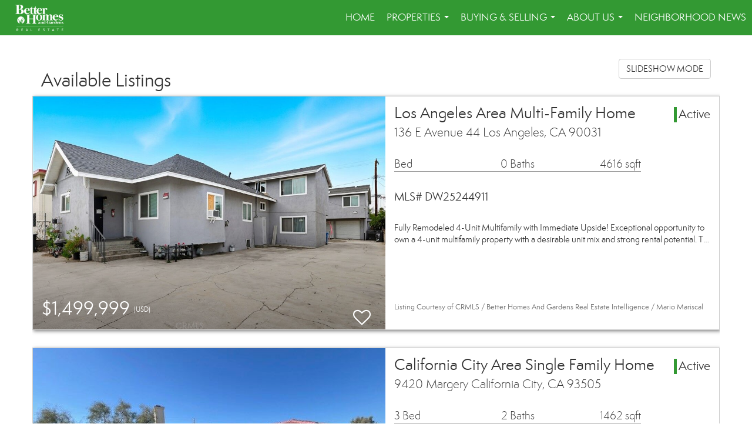

--- FILE ---
content_type: text/html; charset=UTF-8
request_url: https://soldbymmg.com/listings/0-barstow-ca-92392
body_size: 43138
content:
<!DOCTYPE html>
            <html lang="en-US">
            <head>
                <link href="https://images-static.moxiworks.com/static/images/br/bhg-realestate-parent/BHG_Green_RGB_16px.ico" rel="shortcut icon"/>                <meta name="viewport" content="width=device-width, initial-scale=1, shrink-to-fit=no" />      <meta http-equiv="X-UA-Compatible" content="IE=edge" />
      <meta name="format-detection" content="telephone=no"/>
      <meta http-equiv="content-type" content="text/html; charset=UTF-8" />
                                <link rel="preconnect" href="https://fonts.googleapis.com"> <link rel="preconnect" href="https://fonts.gstatic.com" crossorigin> <link href="https://fonts.googleapis.com/css2?family=Lato&display=swap" rel="stylesheet">                            <script type="text/javascript">
            var Branding = new Object();
            Branding.result_list = {"fonts":[{"name":"font_1","color":"#ffffff"},{"name":"font_2","color":"#bbbbbb"},{"name":"primary_body_font","color":"#0f2b52"},{"name":"secondary_body_font","color":"#333333"},{"name":"primary_background_font","color":"#ffffff"},{"name":"secondary_background_font","color":"#bbbbbb"},{"name":"highlight_contrast_font","color":"#ffffff"},{"name":"button_font","color":"#ffffff"}],"colors":[{"name":"primary_background_color","color":"#0f2b52"},{"name":"secondary_background_color","color":"#bbbbbb"},{"name":"tertiary_background_color","color":"#0f2b52"},{"name":"button_background_color","color":"#0f2b52"},{"name":"highlight_color_1","color":"#0f2b52"},{"name":"highlight_color_2","color":"#bbbbbb"}],"images":[{"url":"https:\/\/svc.moxiworks.com\/service\/v1\/branding\/images\/bright_willow\/bright_willow_blue-116x38.png","name":"LOGO_FOOTER_DARK"},{"url":"https:\/\/svc.moxiworks.com\/service\/v1\/branding\/images\/bright_willow\/bright_willow_blue-116x38.png","name":"LOGO_FOOTER_LIGHT"},{"url":"https:\/\/svc.moxiworks.com\/service\/v1\/branding\/images\/bright_willow\/bright_willow_blue-110x110.png","name":"LOGO_MAIN_DARK"},{"url":"https:\/\/svc.moxiworks.com\/service\/v1\/branding\/images\/bright_willow\/bright_willow_white-110x110.png","name":"LOGO_MAIN_LIGHT"},{"url":"https:\/\/svc.moxiworks.com\/service\/v1\/branding\/images\/bright_willow\/bright_willow_white-156x50.png","name":"LOGO_1"},{"url":"https:\/\/svc.moxiworks.com\/service\/v1\/branding\/images\/bright_willow\/bright_willow_blue-156x50.png","name":"LOGO_2"},{"url":"https:\/\/svc.moxiworks.com\/service\/v1\/branding\/images\/bright_willow\/bright_willow_blue-156x50.png","name":"LOGO_3"},{"url":"https:\/\/svc.moxiworks.com\/service\/v1\/branding\/images\/tcma\/touchCMA_notext-422x422.png","name":"LOGO_4"},{"url":"https:\/\/svc.moxiworks.com\/service\/v1\/branding\/images\/favicon.ico","name":"FAVICON"},{"url":"https:\/\/svc.moxiworks.com\/service\/v1\/branding\/images\/bright_willow\/map_house.png","name":"MAP_HOUSE"},{"url":"https:\/\/svc.moxiworks.com\/service\/v1\/branding\/images\/bright_willow\/map_house_highlight.png","name":"MAP_HOUSE_HIGHLIGHT"},{"url":"https:\/\/svc.moxiworks.com\/service\/v1\/branding\/images\/bright_willow\/map_house_open.png","name":"MAP_HOUSE_OPEN"},{"url":"https:\/\/svc.moxiworks.com\/service\/v1\/branding\/images\/bright_willow\/map_house_open_highlight.png","name":"MAP_HOUSE_OPEN_HIGHLIGHT"},{"url":"https:\/\/svc.moxiworks.com\/service\/v1\/branding\/images\/bright_willow\/map_house_sold.png","name":"MAP_HOUSE_SOLD"},{"url":"https:\/\/svc.moxiworks.com\/service\/v1\/branding\/images\/bright_willow\/map_house_sold_highlight.png","name":"MAP_HOUSE_SOLD_HIGHLIGHT"}],"tendril":"false","blog_url":"","favicons":"","site_url":"","blog_name":"","copyright":"&copy; 2026 MoxiWorks","hotjar_id":"","site_name":"moxiworks.com","aos_config":{"tagline":"Find the perfect home to bring your dreams to life.","aos_version":"new","language_search":true,"background_image":"https:\/\/images-static.moxiworks.com\/static\/images\/br\/bhg-realestate-parent\/BHGREacom_backgroundimage.png","show_office_image":false,"aos_agent_tab_name":"Agents","aos_staff_tab_name":"Staff","aos_office_tab_name":"Offices","fast_facts_team_name":"Team Members","aos_agent_tab_name_singular":"Agent","aos_staff_tab_name_singular":"Staff","aos_office_tab_name_singular":"Office"},"legal_name":"","twitter_id":"","url_app_ad":"https:\/\/mymoxi.bhgre.com","blog_domain":"","message_css":"https:\/\/svc.moxiworks.com\/service\/v1\/branding\/windermere\/message.css","site_domain":"moxiworks.com","support_url":"https:\/\/support.moxiworks.com\/hc\/en-us","url_app_cma":"https:\/\/present.bhgre.com","url_app_crm":"https:\/\/engage.bhgre.com","url_app_hub":"","url_app_svc":"https:\/\/svc.bhgre.com","brand_colors":[],"canny_config":[{"url":"https:\/\/base.bhgre.com\/feedback\/crm","class":"","title":"Feedback","app_id":"crm","target":"_blank","board_token":"31bc5ecf-73a5-54d2-7329-bfa0aa41b2fe"},{"url":"https:\/\/base.bhgre.com\/feedback\/talent","class":"","title":"Feedback","app_id":"talent","target":"_blank","board_token":"d875338f-e100-c1ae-140c-a8eaac535ca6"},{"url":"https:\/\/base.bhgre.com\/feedback\/impress","class":"","title":"Feedback","app_id":"impress","target":"_blank","board_token":"fe3cd63e-7822-40b1-d8bd-feca95cac076"},{"url":"https:\/\/base.bhgre.com\/feedback\/presentations","class":"","title":"Feedback","app_id":"presentations","target":"_blank","board_token":"8b94e82c-2ea6-c1f0-6209-4d7cdac5d224"},{"url":"https:\/\/base.bhgre.com\/feedback\/websites","class":"","title":"Feedback","app_id":"websites","target":"_blank","board_token":"b9b0ba07-213f-a61b-1808-26ec79d0fc0d"}],"chrome_title":"","display_name":"Better Homes and Gardens Real Estate Intelligence","font_1_color":"#ffffff","font_2_color":"#bbbbbb","hotjar_brand":"","image_logo_1":"","image_logo_2":"","image_logo_3":"","image_logo_4":"https:\/\/images-static.moxiworks.com\/static\/images\/br\/tcma\/home_TouchCMA.png","promote_fbid":"597659901190258","url_app_base":"https:\/\/base.bhgre.com","api_key_pendo":"63e676fa-cc48-45c3-46c2-0cabbcd8774e","branding_host":"https:\/\/svc.moxiworks.com","dms_site_name":"","image_favicon":"https:\/\/images-static.moxiworks.com\/static\/images\/br\/bhg-realestate-parent\/BHG_Green_RGB_16px.ico","last_modified":"2026_01_22_18_31_42","search_config":{"modes":[{"type":"map","default":false},{"type":"list","default":false}],"dedupe":true,"sort_types":["1","2","10","9","5","6","3","4","13","14","11"],"search_type":"new","exclude_pending":true,"default_sort_type":"1","site_type_overrides":[{"settings":{"sort_types":["7","8","1","2","10","9","5","6","3","4","13","14","11","17,10","18,9"],"search_type":"new","default_sort_type":"7","search_default_ptypes":["1"]},"site_type":"present"}],"default_buffer_miles":"0.25","search_default_ptypes":["1","2","3","4","5","7","9"],"show_virtual_tour_icon":true,"show_virtual_tour_filter":true,"search_company_only_label":""},"search_styles":{},"support_email":"support@moxiworks.com","support_phone":"2063884789","url_wcma_help":"https:\/\/moxiworks.zendesk.com\/hc\/en-us","zavvie_config":{"api_key":null,"client_id":null,"allow_offers":true,"client_secret":null},"aos_agent_sort":"alphabetical_last","api_key_zillow":"X1-ZWz1e1d71hjnyj_4zss3","azure_metadata":"","bootstrap_urls":[{"url":"http:\/\/svc-devint.moxiworks.com\/service\/v1\/branding\/company\/1234567\/text_service_urls","name":"devint","environment":"devint"},{"url":"http:\/\/svc-qa.moxiworks.com\/service\/v1\/branding\/company\/1234567\/text_service_urls","name":"qa","environment":"qa"},{"url":"http:\/\/svc-st.moxiworks.com\/service\/v1\/branding\/company\/1234567\/text_service_urls","name":"staging","environment":"staging"},{"url":"http:\/\/svc.moxiworks.com\/service\/v1\/branding\/company\/1234567\/text_service_urls","name":"production","environment":"production"}],"buyside_config":{},"cas_facade_url":"https:\/\/svc.bhgre.com\/service\/v1\/auth","cma_help_links":[{"url":"http:\/\/moxiworks.zendesk.com\/hc\/en-us\/sections\/201069005-Moxi-Present-TouchCMA","class":"","title":"Homepage Help","module":"homepage","target":"_blank"},{"url":"http:\/\/support.moxiworks.com\/hc\/en-us\/articles\/215821223-Seller-Subject-Property-Screen-Overview","class":"","title":"Subject Help","module":"subject","target":"_blank"},{"url":"https:\/\/support.moxiworks.com\/hc\/en-us\/articles\/211209303-Search-Screen-Using-Specific-Search-Criteria","class":"","title":"Search Help","module":"search","target":"_blank"},{"url":"http:\/\/moxiworks.zendesk.com\/hc\/en-us\/articles\/204536909-Comps-Screen-Overview","class":"","title":"Comps Help","module":"comps","target":"_blank"},{"url":"http:\/\/moxiworks.zendesk.com\/hc\/en-us\/articles\/204538349-Estimate-Screen-Overview","class":"","title":"Estimates Help","module":"estimates","target":"_blank"},{"url":"https:\/\/support.moxiworks.com\/hc\/en-us\/categories\/200391145-Present","class":"","title":"Presentation Help","module":"presentation","target":"_blank"}],"cma_pdf_covers":[1,2,3,4,5],"dms_admin_role":"SiteManager","dms_site_roles":{"user":"role_users","agent":"role_agents","manager":"role_managers","view-all":"role_viewall","office-admin":"role_officeadmins","office-owner":"role_officeowners","region-admin":"role_regionadmins","company-admin":"role_companyadmins"},"image_rpt_logo":"https:\/\/images-static.moxiworks.com\/static\/images\/br\/clear-1x1.png","myaccount_name":"My Account","pres_lux_color":"#339933","tcma_nav_color":"#ffffff","test_attribute":"test_attribute","url_app_roster":"https:\/\/mymoxi.bhgre.com","admin_site_name":"Management  Utility","aos_office_sort":"alphabetical","bing_bypass_url":"https:\/\/svc.moxiworks.com\/service\/v1\/branding\/bypass\/bing\/1234567\/bing_bypass.js","cma_pdf_footers":[1,2,3,4,5],"cma_pdf_headers":[1,2,3,4,5],"crm_service_url":"https:\/\/engage.bhgre.com","dms_service_url":"","favicons_public":"","image_map_house":"https:\/\/svc.moxiworks.com\/service\/v1\/branding\/images\/bright_willow\/map_house.png","rpt_service_url":"https:\/\/svc.bhgre.com\/service\/rpt","username_suffix":"","analytics_config":{"products":[{"app_id":"default","settings":{"gtm_key":"GTM-TCPWRVF"}},{"app_id":"account_manager","settings":{"gtm_key":"GTM-TCPWRVF"}},{"app_id":"crm","settings":{"gtm_key":"GTM-MB46F9R"}},{"app_id":"impress","settings":{"gtm_key":"GTM-PQ2MRT4"}},{"app_id":"presentations","settings":{"gtm_key":"GTM-N2QCG2V"}},{"app_id":"talent","settings":{"gtm_key":"GTM-TZKVS4S"}},{"app_id":"websites","settings":{"gtm_key":"GTM-KPJC39H"}}],"gtm_brand_code":"BHG"},"auth_bullet_list":["Save your favorite listings","Save multiple home searches","Receive email updates when new homes hit the market"],"auth_logout_urls":"[\r\n  # lfmoxi.com\r\n  \"http:\/\/ppro.lfmoxi.com\/service\/v1\/cma\/logout.json\",\r\n  \"http:\/\/base.lfmoxi.com\/sessions\/logout.json\",\r\n  \"http:\/\/svc.lfmoxi.com\/sessions\/logout.json\",\r\n  \"http:\/\/account.lfmoxi.com\/logout.json\",\r\n  \"http:\/\/engage.lfmoxi.com\/sessions\/logout.json\",\r\n\r\n  # windermere.com\r\n  \"https:\/\/account.windermere.com\/logout.json\",\r\n  \"https:\/\/crm.windermere.com\/sessions\/logout.json\",\r\n  \"http:\/\/intranet.windermere.com\/logout.json\",\r\n  \"http:\/\/cma.windermere.com\/service\/v1\/cma\/logout.json\",\r\n  \"https:\/\/base.windermere.com\/sessions\/logout.json\",\r\n  \"https:\/\/svc.windermere.com\/service\/v1\/profile\/logout.json\",\r\n  \"https:\/\/svc.windermere.com\/service\/v1\/listing\/logout.json\",\r\n  \"https:\/\/svc.windermere.com\/service\/v1\/message\/logout.json\",\r\n  \"http:\/\/svc.windermere.com\/service\/v1\/cma\/logout.json\",\r\n  \"http:\/\/documents.windermere.com\/share\/page\/dologout\",\r\n  \"https:\/\/www.windermere.com\/logout.json\",\r\n  \"http:\/\/intranet.windermere.com\/logout.json\",\r\n  \"https:\/\/roster.windermere.com\/sessions\/logout.json\",\r\n\r\n\r\n  # moxiworks.com\r\n  \"http:\/\/documents.moxiworks.com\/share\/page\/dologout\",\r\n  \"http:\/\/engage.moxiworks.com\/sessions\/logout.json\",\r\n  \"http:\/\/present.moxiworks.com\/service\/v1\/cma\/logout.json\",\r\n  \"http:\/\/base.moxiworks.com\/sessions\/logout.json\",\r\n  \"http:\/\/intranet.moxiworks.com\/logout.json\",\r\n  \"http:\/\/moxiworks.com\/admin\/logout.json\",\r\n  \"http:\/\/account.moxiworks.com\/logout.json\",\r\n  \"http:\/\/crm.moxiworks.com\/sessions\/logout.json\",\r\n  \"http:\/\/base.moxiworks.com\/sessions\/logout.json\",\r\n  \"http:\/\/svc.moxiworks.com\/service\/v1\/cma\/logout.json\",\r\n  \"http:\/\/svc.moxiworks.com\/service\/v1\/profile\/logout.json\",\r\n  \"http:\/\/svc.moxiworks.com\/service\/v1\/listing\/logout.json\",\r\n  \"http:\/\/svc.moxiworks.com\/service\/v1\/message\/logout.json\",\r\n  \"http:\/\/roster.moxiworks.com\/sessions\/logout.json\",\r\n  \"http:\/\/my.moxiworks.com\/sessions\/logout.json\",\r\n\r\n  # auth\r\n  \"https:\/\/svc-cb.touchcma.com\/service\/v1\/auth\/sessions\/logout.json\",\r\n  \"https:\/\/svc-cbrb.touchcma.com\/service\/v1\/auth\/sessions\/logout.json\",\r\n  \"https:\/\/svc.lfmoxi.com\/service\/v1\/auth\/sessions\/logout.json\",\r\n  \"https:\/\/svc.windermere.com\/service\/v1\/auth\/sessions\/logout.json\"\r\n]","background_color":"#339933","banner_image_url":"https:\/\/images-static.moxiworks.com\/static\/images\/br\/clear_bar-800x70.png","chrome_proxy_key":"","cma_pdf_versions":[1],"domain_store_url":"http:\/\/shopdomains.moxiworks.com\/","flyer_disclaimer":"","hub_redirect_url":"","image_acom_logos":[{"id":"1","name":"Light Background Logo","active":"true","small_image_url":"https:\/\/images-static.moxiworks.com\/static\/images\/br\/bhg-realestate-parent\/BHGRE_Lightbg.png","standard_image_url":"https:\/\/images-static.moxiworks.com\/static\/images\/br\/bhg-realestate-parent\/BHGRE_Lightbg.png","picker_background_color":""},{"id":"2","name":"Dark Background Logo","active":"true","small_image_url":"https:\/\/images-static.moxiworks.com\/static\/images\/br\/bhg-realestate-parent\/BHGRE_Darkbg.png","standard_image_url":"https:\/\/images-static.moxiworks.com\/static\/images\/br\/bhg-realestate-parent\/BHGRE_Darkbg.png","picker_background_color":""}],"image_email_logo":"https:\/\/images-static.moxiworks.com\/static\/images\/br\/bhg-realestate-parent\/BHGRE_Lightbg.png","image_open_house":"https:\/\/svc.moxiworks.com\/service\/v1\/branding\/images\/open_house_icon.png","nn_primary_color":"#339933","perm_role_groups":[{"id":"g-company-admin","name":"Company Admin"},{"id":"g-region-admin","name":"Region Admin"},{"id":"g-office-admin","name":"Office Admin"},{"id":"g-user","name":"User"},{"id":"g-view-all","name":"View All"}],"search_pin_color":"#0f2b52","store_legal_name":"MoxiWorks LLC","terms_of_use_url":"https:\/\/moxiworks.com\/terms-of-use\/","url_profile_edit":"https:\/\/mymoxi.bhgre.com","api_key_brytecore":{},"api_key_walkscore":"","button_font_color":"#ffffff","chat_allowed_days":[],"cma_default_style":"","cma_view_url_root":"https:\/\/present.bhgre.com","crm_primary_color":"#339933","ecomm_allow_porch":"false","facebook_page_url":"","font_face_primary":"'Lato', 'Helvetica Neue', Helvetica, Arial, sans-serif","google_bypass_url":"https:\/\/svc.moxiworks.com\/service\/v1\/branding\/bypass\/google\/1234567\/google_bypass.js","highlight_color_1":"#a0ae50","highlight_color_2":"#39a0a5","image_acom_header":"https:\/\/images-static.moxiworks.com\/static\/images\/br\/bhg-realestate-parent\/BHGRE_Darkbg.png","locales_available":{"locales":[{"en-US":{"name":"US English","abbreviation":"EN","display_name":"English","wpml_language_code":"en","native_display_name":"English"}}],"default_locale":"en-US"},"pres_default_mode":"present","rpt_email_enabled":"false","search_icon_color":"#339933","search_link_color":"#339933","sm_latest_version":"2.0.0","static_image_host":"https:\/\/images-static.moxiworks.com\/static","upvoty_agent_uuid":"","agent_sites_colors":[],"agent_sites_images":{"homepage_default":"https:\/\/images-static.moxiworks.com\/static\/images\/br\/bhg-realestate-parent\/bhgre_homepage-03032022.png","directory_default":"","homepage_text_color":"","homepage_background_effect":""},"agent_sites_themes":[{"id":"responsive","name":"Responsive","layouts":["Default","LargeImage"],"move_easy":false,"ssl_default_on":true,"search_versions":[{"id":"moxi-search","name":"New Search"}],"search_engine_index":false}],"api_key_testflight":"fad3c96afad6d90bd2eabc693f37f0db_MTcwMzk2MjAxMi0xMi0yOCAxMjozOTowOC4xMTk2OTc","buyside_auth_token":"","chrome_help_widget":"true","cma_allowed_styles":"","cma_document_alias":"Presentation","cma_onesheet_alias":"Onesheet","company_utm_source":"","display_short_name":"Better Homes and Gardens Real Estate Intelligence","ecomm_allow_zillow":"true","ecomm_color_footer":"","ecomm_color_header":"","ecomm_email_domain":"","entity_palette_acl":[{"*":"allow"}],"from_email_address":"mail-service@platform.moxiworks.com","info_email_address":"info@windermere.com","listing_image_host":"https:\/\/i16.moxi.onl","local_logic_config":{},"nn_secondary_color":"#a4cd55","pres_buyside_color":"#339933","pres_default_route":"web","pres_share_enabled":"false","privacy_policy_url":"https:\/\/moxiworks.com\/privacy-policy\/","store_display_name":"Better Homes and Gardens Real Estate Intelligence","tcma_guest_account":"guest1","upvoty_agent_uuids":["fcbe0e94-ed5c-43fe-8e1b-d253460cef7f"],"wcma_contact_email":"support@moxiworks.com","aos_language_search":"false","api_key_places_tcma":"AIzaSyAuHpd3yatlp6VBiTw3NapRn5PhNsKYiBY","campaign_lead_route":"","chrome_footer_links":[{"url":"mailto:support@moxiworks.com","class":"","title":"Contact","app_id":"contact","target":""},{"url":"https:\/\/base.bhgre.com\/docs\/tos","class":"","title":"Terms of Service","app_id":"terms","target":""},{"url":"https:\/\/base.bhgre.com\/docs\/privacy","class":"","title":"Privacy","app_id":"privacy","target":""}],"cma_authoring_color":"#5092d3","cma_pres_background":"","cma_pres_line_color":"","default_agent_image":{"title":"NOIMAGE","caption":null,"raw_url":"https:\/\/i16.moxi.onl\/img-pr\/i\/b7d976b71c3fe96cd8568fab3899157c74cb7d1b\/0_2_raw.jpg","full_url":"https:\/\/i16.moxi.onl\/img-pr\/i\/b7d976b71c3fe96cd8568fab3899157c74cb7d1b\/0_2_full.jpg","small_url":"https:\/\/i16.moxi.onl\/img-pr\/i\/b7d976b71c3fe96cd8568fab3899157c74cb7d1b\/0_2_small.jpg","thumb_url":"https:\/\/i16.moxi.onl\/img-pr\/i\/b7d976b71c3fe96cd8568fab3899157c74cb7d1b\/0_2_thumb.jpg","description":null,"gallery_url":"https:\/\/i16.moxi.onl\/img-pr\/i\/b7d976b71c3fe96cd8568fab3899157c74cb7d1b\/0_2_gallery.jpg"},"forms_ui_icon_color":"#39a0a5","hub_link_font_color":"#339933","owner_email_address":"","palette_description":"","pres_nav_disclaimer":"","present_cbx_enabled":"false","roster_app_contexts":[{"id":"document-management-system","name":"DMS","require-presence-of":"dms_service_url"},{"id":"wms-marketing-pages","name":"Intranet Pages"},{"id":"wms-marketing","name":"Intranet Admin"},{"id":"wms-svc-cma","name":"CMA"},{"id":"account-manager","name":"Account Manager"},{"id":"crm","name":"CRM"},{"id":"reports","name":"Reports"},{"id":"listing-analytics","name":"Listing Analytics"}],"sales_email_address":"support@moxiworks.com","search_button_color":"#339933","tcma_latest_version":"2.5.10","url_account_manager":"https:\/\/mymoxi.bhgre.com","url_wcma_edit_agent":"","wootric_account_key":"","auth_associate_agent":{"value":true,"success_message":"Account created successfully!<br><br>Welcome to My Account! Get started by creating custom home searches and saving your favorite homes!<br><br>We've taken the liberty of associating you with %%display_name%% so you can collaborate with them on any of your favorite homes and easily contact them.<br><br>Happy house hunting!"},"brokerage_disclaimer":"","chrome_enable_search":"true","chrome_logo_link_url":"[\r\n  {\r\n    \"key\": \"presentations\",\r\n    \"url\": \"https:\/\/present.bhgre.com\/service\/cma\/wcma\"\r\n  }\r\n]","chrome_partner_links":[{"img":"https:\/\/images-static.moxiworks.com\/static\/images\/br\/partners\/knack_logo-200x59.jpg","url":"https:\/\/go.moxiworks.com\/MoxiWorks\/knackshops","class":"","title":"KNACK","target":"_blank","description":"Send exceptional, customized gifts to clients and colleagues with help from a dedicated account specialist."},{"img":"https:\/\/images-static.moxiworks.com\/static\/images\/br\/partners\/offrs-logo-on-white-178x100.png","url":"https:\/\/go.moxiworks.com\/MoxiWorks\/Offrs","class":"","title":"Offrs","target":"_blank","description":"Offrs.com generates listing leads for agents and brokers leveraging predictive analytics and lead conversion marketing."},{"img":"https:\/\/images-static.moxiworks.com\/static\/images\/br\/partners\/QuickBooks-Logo-Preferred-200x42.png","url":"https:\/\/go.moxiworks.com\/moxi-engage\/QBSE","class":"","title":"QuickBooks Self-Employed","target":"_blank","description":"The accounting app for real estate agents who want to set themselves up for financial success. Users find an average of $4,340 in tax savings per year."}],"cma_home_header_type":"","cma_pdf_orientations":["portrait"],"default_useful_links":[],"ecomm_color_palettes":[{"name":"Distinctive Collection","active":true,"agent_sites_font_face":"'Cinzel', 'Assistant', Helvetica, Arial, sans-serif","agent_sites_head_append_raw":"<link rel=\"preconnect\" href=\"https:\/\/fonts.googleapis.com\"> <link rel=\"preconnect\" href=\"https:\/\/fonts.gstatic.com\" crossorigin> <link href=\"https:\/\/fonts.googleapis.com\/css2?family=Assistant&family=Cinzel&display=swap\" rel=\"stylesheet\">","agent_sites_header_background_color":"#636466","background_color":"#000000","background_color_primary":"#000000","background_color_secondary":"#000000","background_color_tertiary":"#000000","cma_pdf_content_font_color":"#000000","cma_pdf_font_face_primary":"'Cinzel'","cma_pdf_font_face_primary_lux":"'Cinzel'","cma_pdf_font_face_secondary":"'Assistant'","cma_pdf_font_face_secondary_lux":"'Assistant'","cma_pdf_head_append_raw":"<link rel=\"preconnect\" href=\"https:\/\/fonts.googleapis.com\"> <link rel=\"preconnect\" href=\"https:\/\/fonts.gstatic.com\" crossorigin> <link href=\"https:\/\/fonts.googleapis.com\/css2?family=Assistant&family=Cinzel&display=swap\" rel=\"stylesheet\">","cma_pdf_heading_font_color":"#000000","cma_pdf_title_font_color":"#5F6062","cma_pres_head_append_raw":"<link rel=\"preconnect\" href=\"https:\/\/fonts.googleapis.com\"> <link rel=\"preconnect\" href=\"https:\/\/fonts.gstatic.com\" crossorigin> <link href=\"https:\/\/fonts.googleapis.com\/css2?family=Assistant&family=Cinzel&display=swap\" rel=\"stylesheet\">","email_element_background_color":"#000000","email_headings_font_color":"#FFFFFF","font_face_primary":"'Cinzel', 'Assistant',  Helvetica, Arial, sans-serif","html_head_append_raw":"<link rel=\"preconnect\" href=\"https:\/\/fonts.googleapis.com\"> <link rel=\"preconnect\" href=\"https:\/\/fonts.gstatic.com\" crossorigin> <link href=\"https:\/\/fonts.googleapis.com\/css2?family=Assistant&family=Cinzel&display=swap\" rel=\"stylesheet\">","image_acom_header":"https:\/\/images-static.moxiworks.com\/static\/images\/br\/bhg-realestate-parent\/DC_Light_Bkgd_1280x600.png","image_acom_header_alt":"https:\/\/images-static.moxiworks.com\/static\/images\/br\/bhg-realestate-parent\/DC_Dark_Bkgd_1280x600.png","image_acom_header_logos":[{"id":"1","name":"Light Background Logo","active":"true","small_image_url":"http:\/\/m.bhgrealestate.com\/1103i0\/g79mkgx5bemb4a611we2ayxp23i","standard_image_url":"http:\/\/m.bhgrealestate.com\/1103i0\/g79mkgx5bemb4a611we2ayxp23i","picker_background_color":""},{"id":"2","name":"Dark Background Logo","active":"true","small_image_url":"http:\/\/m.bhgrealestate.com\/1103i0\/g79mkgx5bemb4a611we2ayxp23i","standard_image_url":"http:\/\/m.bhgrealestate.com\/1103i0\/g79mkgx5bemb4a611we2ayxp23i","picker_background_color":""}],"image_cma_pdf_logo_header":"https:\/\/images-static.moxiworks.com\/static\/images\/br\/bhg-realestate-parent\/DC_Light_Bkgd_1280x600.png","image_cma_pdf_logo_header_light":"https:\/\/images-static.moxiworks.com\/static\/images\/br\/bhg-realestate-parent\/DC_Dark_Bkgd_1280x600.png","palette_allowed_products":["*","agent","presentations"],"pres_block_background_color":"#000000","pres_block_text_color":"#FFFFFF","pres_chart_bar_color":"#5F6062","pres_splash_page_background_color":"#000000","pres_splash_page_text_color":"#5F6062","slide_font_face_primary":"'Cinzel',  Helvetica, Arial, sans-serif","slide_font_face_primary_lux":"'Cinzel', Helvetica, Arial, sans-serif","slide_font_face_secondary":"'Assistant',  Helvetica, Arial, sans-serif","slide_font_face_secondary_lux":"'Assistant',  Helvetica, Arial, sans-serif","uuid":"504b6ba0-e10c-0139-6c6b-5254000a4153"}],"ecomm_email_provider":"","email_logo_max_width":"","entity_palette_rules":[],"html_head_append_raw":"<link rel=\"preconnect\" href=\"https:\/\/fonts.googleapis.com\"> <link rel=\"preconnect\" href=\"https:\/\/fonts.gstatic.com\" crossorigin> <link href=\"https:\/\/fonts.googleapis.com\/css2?family=Lato&display=swap\" rel=\"stylesheet\">","hub_thumb_font_color":"#ffffff","hub_title_font_color":"#000000","image_acom_logo_dark":"https:\/\/images-static.moxiworks.com\/static\/images\/br\/bhg-realestate-parent\/BHGRE_Lightbg.png","image_email_logo_alt":"https:\/\/images-static.moxiworks.com\/static\/images\/br\/bhg-realestate-parent\/BHGRE_Lightbg.png","image_favicon_public":"https:\/\/images-static.moxiworks.com\/static\/images\/br\/bhg-realestate-parent\/BHG_Green_RGB_16px.ico","image_logo_main_dark":"","image_map_house_open":"https:\/\/svc.moxiworks.com\/service\/v1\/branding\/images\/bright_willow\/map_house_open.png","image_map_house_sold":"https:\/\/svc.moxiworks.com\/service\/v1\/branding\/images\/bright_willow\/map_house_sold.png","image_open_house_url":"https:\/\/svc.moxiworks.com\/service\/v1\/branding\/images\/open_house_icon.png","listing_switch_porch":"false","mortgage_module_type":"default","pres_chart_bar_color":"#636466","zip_autocomplete_url":"https:\/\/svc.moxiworks.com\/service\/v1\/branding\/autocomplete\/zip\/1234567\/autocomplete.js","agent_sites_font_face":"'Semplicita Pro', Helvetica, Arial, sans-serif","background_color_dark":"#5092d3","chrome_auth_proxy_url":"","cma_application_title":"MoxiPresent","cma_footer_background":"","cma_header_background":"","cma_pres_border_color":"#ffffff","cma_tab_on_background":"","crm_application_title":"MoxiEngage","ecomm_allow_moxi_lead":"false","email_logo_max_height":"","image_acom_header_alt":"https:\/\/images-static.moxiworks.com\/static\/images\/br\/bhg-realestate-parent\/BHGRE_Lightbg.png","image_acom_logo_light":"https:\/\/images-static.moxiworks.com\/static\/images\/br\/bhg-realestate-parent\/BHGRE_Darkbg.png","image_logo_main_light":"","image_pres_cover_logo":"https:\/\/images-static.moxiworks.com\/static\/images\/br\/bhg-realestate-parent\/BHGRE_Lightbg.png","local_logic_sdk_token":"","pres_block_text_color":"#ffffff","pres_costs_disclaimer":"","presentation_logo_url":"https:\/\/images-static.moxiworks.com\/static\/images\/br\/moxi\/MoxiPresent_logo_darkBG-300x59.png","search_default_ptypes":"1","search_pin_font_color":"#ffffff","show_buyer_commission":"true","show_phone_compliance":"true","store_display_address":"815 Western Avenue, Seattle, WA 98104","tcma_subscription_url":"https:\/\/moxiworks.com","user_branding_allowed":"false","xpressdocs_company_id":"","agent_sites_disclaimer":"<p>&nbsp;<\/p>\r\n\r\n<p>&copy;2022 Better Homes and Gardens Real Estate LLC. All rights reserved. Better Homes and Gardens&reg; and the Better Homes and Gardens Real Estate logo are registered service marks owned by Meredith Operations Corporation and licensed to Better Homes and Gardens Real Estate LLC. Better Homes and Gardens Real Estate LLC fully supports the principles of the&nbsp;Fair Housing Act&nbsp;and the Equal Opportunity Act. Each franchise is independently owned and operated. Listing information is deemed reliable but is not guaranteed accurate.<\/p>","agent_sites_icon_color":"#339933","agent_sites_line_color":"#333333","api_key_eppraisal_name":"","chrome_application_url":"https:\/\/base.bhgre.com","chrome_auth_ifl_config":"{error_msg: \"Forgot your username? Try an email address associated with your account. Forgot your password? Click the 'Reset Password' link on the password entry screen that appears after you have entered your username or email, and we will send a new password to your email address. For further assistance, contact our support team Monday through Friday, 8:30am to 5pm Pacific time by submitting a request at https:\/\/support.moxiworks.com, or you can reach out via chat.\"}","chrome_enabled_modules":[{"nav":"true","url":"https:\/\/present.bhgre.com\/service\/cma\/wcma","type":"link","class":"","title":"Present","app_id":"presentations","target":"","priority":"0"},{"nav":"true","url":"https:\/\/engage.bhgre.com","type":"link","class":"","title":"Engage","app_id":"crm","target":"","priority":"0"},{"nav":"true","url":"https:\/\/svc.bhgre.com\/service\/v1\/auth\/intranet_sessions\/agent_site","type":"link","class":"","title":"My Website","app_id":"agent_website","target":"_blank","priority":"0"},{"nav":"true","url":"https:\/\/realogy.imprev.net\/omc\/oauthLogin.ipv?provider=moxiworks&siteCode=MOXIWORKSBRANDING","type":"link","class":"","title":"Impress","app_id":"impress","target":"_blank","priority":"0"},{"nav":"true","url":"https:\/\/auth.rise.moxiworks.com\/sso\/oauth2\/intelligence","type":"link","class":"","title":"RISE","app_id":"rise","target":"_blank","priority":"0"},{"nav":"true","url":"https:\/\/promote.moxiworks.com\/","type":"link","class":"","title":"Promote","app_id":"my_ads","target":"blank","priority":"0"},{"nav":"false","url":"https:\/\/base.bhgre.com\/directory","type":"link","class":"","title":"Directory","app_id":"directory","priority":"1"},{"nav":"true","url":"","type":"more","class":"","title":"More","app_id":"more","target":"","priority":"0"},{"nav":"true","type":"menu","class":"","title":"","app_id":"user","target":"","children":[{"nav":"true","url":"","type":"link","class":"","title":"Account Settings","app_id":"settings","target":""},{"nav":"true","url":"https:\/\/engage.bhgre.com\/content-admin\/campaigns\/list","type":"link","class":"","title":"Campaign Content Admin","app_id":"brokerage_campaign_content","target":"","required_app_id":"crm"},{"nav":"false","url":"https:\/\/engage.bhgre.com\/content-admin\/office-campaigns","type":"link","class":"","title":"Office Content Admin","app_id":"office_campaign_content","target":"","required_app_id":"crm"},{"nav":"true","url":"https:\/\/base.bhgre.com\/links","type":"link","class":"","title":"External Links","app_id":"external_links","target":""},{"nav":"true","url":"https:\/\/mymoxi.bhgre.com\/admin","type":"link","class":"","title":"Manage Company","app_id":"manage_company_only","target":""},{"nav":"true","url":"https:\/\/mymoxi.bhgre.com\/admin","type":"link","class":"","title":"Manage Office","app_id":"manage_office_only","target":""},{"nav":"true","url":"https:\/\/mymoxi.bhgre.com\/admin","type":"link","class":"","title":"Manage Region","app_id":"manage_region_only","target":""},{"nav":"true","url":"https:\/\/mymoxi.bhgre.com\/admin","type":"link","class":"","title":"Manage Organization","app_id":"manage_organization_only","target":""},{"nav":"false","url":"\/admin","type":"link","class":"","title":"Hub Admin","app_id":"cms_admin","target":"","page_id":"admin"},{"nav":"true","url":"https:\/\/present.bhgre.com\/service\/cma\/wcma\/en\/present\/admin","type":"link","class":"","title":"Presentation Admin","app_id":"onesheet_admin","target":""},{"nav":"true","url":"#","data":{"target":"#agent-website-modal","toggle":"modal"},"type":"link","class":"","title":"Website","app_id":"agent_website","target":""},{"nav":"true","url":"","type":"link","class":"","title":"Logout","app_id":"logout","target":""}],"priority":"0"},{"nav":"true","url":"","type":"text","class":"","title":"","app_id":"search","target":"","priority":"0"}],"chrome_initial_app_url":"[\r\n  {\r\n    \"key\": \"presentations\",\r\n    \"url\": \"https:\/\/present.bhgre.com\/service\/cma\/wcma\"\r\n  }\r\n]","chrome_logo_breakpoint":"","chrome_logo_max_height":"","chrome_menu_font_color":"#333333","cma_top_nav_background":"{ \"type\":\"solid\", \"color\":\"#000000\" }","cma_top_nav_font_color":"#ffffff","company_lead_source_sm":"Better Homes and Gardens Real Estate Intelligence","default_user_image_url":"https:\/\/i16.moxi.onl\/img-pr\/i\/b7d976b71c3fe96cd8568fab3899157c74cb7d1b\/0_2_raw.jpg","external_key_leadingre":"","from_email_address_crm":"mail-service@platform.moxiworks.com","hub_heading_font_color":"#000000","image_email_logo_store":"https:\/\/images-static.moxiworks.com\/static\/images\/br\/bhg-realestate-parent\/BHGRE_Lightbg.png","image_logo_footer_dark":"","image_pres_header_logo":"https:\/\/images-static.moxiworks.com\/static\/images\/br\/bhg-realestate-parent\/BHGRE_Lightbg.png","image_wcma_logo_header":"https:\/\/images-static.moxiworks.com\/static\/images\/br\/clear-1x1.png","rpt_element_font_color":"#ffffff","show_fair_housing_logo":"true","tcma_font_face_primary":"Helvetica","agent_sites_added_fonts":[],"agent_sites_header_type":"","aos_office_profile_sort":"","api_key_eppraisal_value":"","body_font_color_primary":"#000000","browser_upgrade_message":"To get the best possible experience using this and other websites please upgrade to a newer web browser. Newer browsers have important security updates and are generally better optimized for fast performance with modern websites. You will be able to transfer any bookmarks or favorites you have saved. Click on one of the icons below to be taken to the free download page for the selected browser.","button_background_color":"#339933","button_hover_font_color":"#ffffff","chrome_auth_title_color":"#000000","chrome_header_font_size":"18px","chrome_header_logo_path":"https:\/\/images-static.moxiworks.com\/static\/images\/br\/bhg-realestate-parent\/BHGRE_Darkbg.png","cities_autocomplete_url":"https:\/\/svc.moxiworks.com\/service\/v1\/branding\/autocomplete\/cities\/1234567\/autocomplete.js","cma_pdf_head_append_raw":"<link rel=\"preconnect\" href=\"https:\/\/fonts.googleapis.com\"> <link rel=\"preconnect\" href=\"https:\/\/fonts.gstatic.com\" crossorigin> <link href=\"https:\/\/fonts.googleapis.com\/css2?family=Lato&display=swap\" rel=\"stylesheet\">","cma_pdf_version_default":"1","company_lead_source_web":"Better Homes and Gardens Real Estate Intelligence","ecomm_allow_custom_logo":"false","ecomm_image_header_logo":"","ecomm_image_signup_logo":"https:\/\/images-static.moxiworks.com\/static\/images\/br\/tcma\/logo_white_trans_bg.png","email_button_font_color":"#ffffff","enable_ml_zap_migration":"false","flyer_allowed_templates":["portrait_01","portrait_02","portrait_03","portrait_04","portrait_05","landscape_01","landscape_02"],"from_email_address_tcma":"mail-service@platform1.moxiworks.com","highlight_slide_color_1":"#a0ae50","image_acom_footer_logos":[{"class":"","link_href":"","link_target":"_blank","small_image_url":"https:\/\/images-static.moxiworks.com\/static\/images\/br\/images\/eho-89x83.png","standard_image_url":"https:\/\/images-static.moxiworks.com\/static\/images\/br\/images\/eho-89x83.png"},{"class":"","link_href":"","link_target":"_blank","small_image_url":"https:\/\/images-static.moxiworks.com\/static\/images\/br\/images\/realtor_white-71x83.png","standard_image_url":"https:\/\/images-static.moxiworks.com\/static\/images\/br\/images\/realtor_white-71x83.png"}],"image_acom_header_logos":[{"id":"1","name":"Light Background Logo","active":"true","small_image_url":"https:\/\/images-static.moxiworks.com\/static\/images\/br\/bhg-realestate-parent\/BHGRE_Lightbg.png","standard_image_url":"https:\/\/images-static.moxiworks.com\/static\/images\/br\/bhg-realestate-parent\/BHGRE_Lightbg.png","picker_background_color":""},{"id":"2","name":"Dark Background Logo","active":"true","small_image_url":"https:\/\/images-static.moxiworks.com\/static\/images\/br\/bhg-realestate-parent\/BHGRE_Darkbg.png","standard_image_url":"https:\/\/images-static.moxiworks.com\/static\/images\/br\/bhg-realestate-parent\/BHGRE_Darkbg.png","picker_background_color":""}],"image_acom_header_small":"https:\/\/images-static.moxiworks.com\/static\/images\/br\/bhg-realestate-parent\/BHGRE_Darkbg.png","image_logo_footer_light":"","luxuryColorVerticalLogo":"https:\/\/images.cloud.realogyprod.com\/offices\/BHG\/P00400000GrPJeCFgs5Qcd69kSzEY8rcwdIyLh91\/logos\/P01600000Grp4PNhOpYPYUqSbCEm2nb41NfW7Gll.jpg","luxuryWhiteVerticalLogo":"https:\/\/images.cloud.realogyprod.com\/offices\/BHG\/P00400000GrPJeCFgs5Qcd69kSzEY8rcwdIyLh91\/logos\/P01600000Grp4PoEpdk8uYeC7bfoIX4B0hjrTAis.jpg","perm_v2_contexts_online":{"dms":false,"hub":false,"www":false,"perm":false,"engage":false,"roster":false,"present":false,"reports":false},"pres_listing_disclaimer":"All information provided is deemed reliable but is not guaranteed and should be independently verified.","pres_pricing_disclaimer":"","roster_collect_language":"true","roster_new_user_message":"","site_lead_routing_rules":{},"slide_font_face_primary":"'Lato', 'Helvetica Neue', Helvetica, Arial, sans-serif","states_autocomplete_url":"https:\/\/svc.moxiworks.com\/service\/v1\/branding\/autocomplete\/states\/1234567\/autocomplete.js","agent_sites_use_listtrac":"true","api_key_google_analytics":"UA-55843484-1","background_color_primary":"#339933","chrome_auth_title_header":"Better Homes and Gardens Real Estate Intelligence","chrome_footer_background":"{ \"type\":\"solid\", \"color\":\"#636466\"}","chrome_footer_font_color":"#ffffff","chrome_header_background":"{ \"type\":\"solid\", \"color\":\"#636466\"}","chrome_header_font_color":"#ffffff","chrome_help_widget_color":"#bd3859","cma_button_on_background":"","cma_pdf_accent_bar_color":"","cma_pdf_title_font_color":"#339933","cma_pres_button_on_color":"","cma_pres_data_font_color":"#ffffff","cma_pres_head_append_raw":"<link rel=\"preconnect\" href=\"https:\/\/fonts.googleapis.com\"> <link rel=\"preconnect\" href=\"https:\/\/fonts.gstatic.com\" crossorigin> <link href=\"https:\/\/fonts.googleapis.com\/css2?family=Lato&display=swap\" rel=\"stylesheet\">","cma_pres_home_icon_color":"#ffffff","cma_pres_nav_arrow_color":"#ffffff","cma_pres_scrollbar_color":"","company_intranet_site_id":"","crm_allowed_sync_sources":[{"key":"gapps","title":"Google Workspace"},{"key":"gmail","title":"Gmail"}],"default_office_image_url":"https:\/\/images-static.moxiworks.com\/static\/images\/br\/office-placeholder-200x161.png","email_content_font_color":"#000000","forms_ui_flag_brand_icon":"https:\/\/images-static.moxiworks.com\/static\/images\/br\/bhg-realestate-parent\/BHGRE_logo_Darkbg.png","forms_ui_highlight_color":"#339933","hub_thumb_inv_font_color":"#339933","image_cma_pdf_flyer_logo":"https:\/\/images-static.moxiworks.com\/static\/images\/br\/bhg-realestate-parent\/BHGRE_Lightbg.png","image_cma_pdf_logo_cover":"https:\/\/images-static.moxiworks.com\/static\/images\/br\/bhg-realestate-parent\/BHGRE_Lightbg.png","image_cma_pdf_logo_light":"https:\/\/images-static.moxiworks.com\/static\/images\/br\/bhg-realestate-parent\/BHGRE_Darkbg.png","palette_allowed_products":["*","agent","presentations"],"pres_force_default_route":"true","pres_onesheet_disclaimer":"","pres_share_email_enabled":"true","search_button_font_color":"#ffffff","store_from_email_address":"mail-service@platform.moxiworks.com","tcma_font_face_secondary":"Verdana","agent_sites_allowed_types":["Agent Team Website"],"background_color_tertiary":"#339933","body_font_color_secondary":"#333333","cma_button_off_background":"","cma_pdf_branded_box_color":"#339933","cma_pdf_font_face_primary":"Lato","cma_pdf_header_background":"{ \"type\":\"solid\", \"color\":\"transparent\" }","cma_pdf_title_font_weight":"","cma_pres_button_off_color":"","cma_pres_chart_grid_color":"#ffffff","cma_pres_label_font_color":"#ffffff","cma_pres_scrollrail_color":"","cma_pres_slide_background":"","cma_pres_title_font_color":"#ffffff","cma_pres_trend_line_color":"#ffffff","email_headings_font_color":"#000000","email_signature_templates":[{"id":"agent_signature_1","name":"Left Aligned","is_default":true},{"id":"agent_signature_2","name":"Right Aligned","is_default":false},{"id":"agent_signature_3","name":"Center Aligned","is_default":false}],"email_subscription_config":[{"type":"aen","settings":{"inactivity_cutoff_days":"120"}}],"fairhousing_statement_url":"https:\/\/images-static.moxiworks.com\/static\/images\/br\/FairHousingNotice_new.pdf","hub_link_font_hover_color":"#339933","image_cma_pdf_logo_header":"https:\/\/images-static.moxiworks.com\/static\/images\/br\/bhg-realestate-parent\/BHGRE_Lightbg.png","image_map_house_highlight":"https:\/\/svc.moxiworks.com\/service\/v1\/branding\/images\/bright_willow\/map_house_highlight.png","luxuryColorHorizontalLogo":"","luxuryWhiteHorizontalLogo":"","pres_loading_page_tagline":"","pres_refresh_page_message":"Recalibrating presentation","search_cluster_font_color":"#ffffff","search_company_only_label":"Brokerage Listings Only","slide_font_face_secondary":"'Helvetica Neue', Helvetica, Arial, sans-serif","standardColorVerticalLogo":"https:\/\/images.cloud.realogyprod.com\/offices\/BHG\/P00400000GrPJeCFgs5Qcd69kSzEY8rcwdIyLh91\/logos\/P01600000Grp4RfF2Tte7USNO3EIjNQzu5gkO1hz.jpg","standardWhiteVerticalLogo":"https:\/\/images.cloud.realogyprod.com\/offices\/BHG\/P00400000GrPJeCFgs5Qcd69kSzEY8rcwdIyLh91\/logos\/P01600000Grp4RNY5H6UY7Ft2RbbtYSGWmeMHhlr.jpg","agent_sites_default_domain":"sites.bhgrealestate.com","background_color_secondary":"#339933","campaign_report_recipients":[],"chrome_authentication_data":"","chrome_authentication_type":"oidc","chrome_bottom_border_color":"","chrome_bottom_border_width":"","cma_pdf_content_font_color":"#111111","cma_pdf_heading_font_color":"#111111","cma_pres_chart_label_color":"#ffffff","company_branding_asset_key":"","company_site_contact_timer":"","default_property_image_url":"https:\/\/images-static.moxiworks.com\/static\/images\/br\/no-image-medium.png","ecomm_allow_custom_palette":"false","ecomm_current_palette_name":"COMPANY","hub_thumb_background_color":"#339933","image_user_cobranding_logo":"","listing_canonical_base_url":"https:\/\/bhgreintelligence.com","reflex_feed_data_permitted":{},"search_cluster_image_large":"https:\/\/images-static.moxiworks.com\/static\/images\/br\/clusterLarge.png","search_cluster_image_small":"https:\/\/images-static.moxiworks.com\/static\/images\/br\/clusterSmall.png","testimonial_tree_widget_id":"","url_account_manager_legacy":"https:\/\/account.moxiworks.com","url_profile_edit_secondary":"https:\/\/mymoxi.bhgre.com","accessibility_statement_url":"https:\/\/images-static.moxiworks.com\/static\/images\/br\/AccessibilityStatement_MoxiWorks_01142020.pdf","agent_sites_head_append_raw":"<link rel=\"preconnect\" href=\"https:\/\/fonts.googleapis.com\"> <link rel=\"preconnect\" href=\"https:\/\/fonts.gstatic.com\" crossorigin> <link href=\"https:\/\/fonts.googleapis.com\/css2?family=Lato&display=swap\" rel=\"stylesheet\">","agent_sites_link_font_color":"#333333","cma_body_heading_font_color":"#000000","cma_no_mls_assigned_message":"We are unable to detect which MLS you are associated with.","cma_pdf_bar_chart_bar_color":"","cma_pdf_font_face_secondary":"Lato","cma_pres_caption_font_color":"#ffffff","cma_pres_content_font_color":"#ffffff","cma_pres_heading_font_color":"#ffffff","cma_pres_slide_border_color":"","cma_pres_slide_border_style":"","cma_pres_slide_border_width":"","cma_pres_slide_shadow_color":"","cma_pres_table_border_color":"#ffffff","commercialColorVerticalLogo":"","commercialWhiteVerticalLogo":"","crm_dash_heading_text_color":"","default_directory_image_url":"https:\/\/images-static.moxiworks.com\/static\/images\/br\/clear-1x1.png","email_background_font_color":"#ffffff","engage_aen_background_image":"","engage_nn_report_hero_image":"","external_lead_routing_rules":{},"image_acom_header_small_alt":"https:\/\/images-static.moxiworks.com\/static\/images\/br\/bhg-realestate-parent\/BHGRE_Lightbg.png","image_pres_cover_logo_light":"https:\/\/images-static.moxiworks.com\/static\/images\/br\/bhg-realestate-parent\/BHGRE_Darkbg.png","image_pres_splash_page_logo":"https:\/\/images-static.moxiworks.com\/static\/images\/br\/bhg-realestate-parent\/BHGRE_Darkbg.png","image_wcma_logo_large_light":"https:\/\/images-static.moxiworks.com\/static\/images\/br\/tcma\/home_TouchCMA.png","pres_block_background_color":"#339933","pres_chart_bar_color_factor":"-0.1","pres_splash_page_text_color":"#ffffff","roster_new_user_button_text":"","search_cluster_image_medium":"https:\/\/images-static.moxiworks.com\/static\/images\/br\/clusterMedium.png","slide_font_face_primary_lux":"Quattrocento Sans","slide_font_face_primary_url":"","standardColorHorizontalLogo":"https:\/\/images.cloud.realogyprod.com\/offices\/BHG\/P00400000GrPJeCFgs5Qcd69kSzEY8rcwdIyLh91\/logos\/P01600000Grp4RfF2Tte7USNO3EIjNQzY4HLi0qA.jpg","standardWhiteHorizontalLogo":"https:\/\/images.cloud.realogyprod.com\/offices\/BHG\/P00400000GrPJeCFgs5Qcd69kSzEY8rcwdIyLh91\/logos\/P01600000Grp4QNck3KS3J3AoovByB1eYCwHtMO0.jpg","agent_sites_new_blog_enabled":"true","api_key_google_analytics_ga4":"","chrome_menu_background_color":"#ffffff","chrome_partner_links_heading":"External Links","cma_application_title_header":"","cma_dialog_header_background":"","cma_dialog_header_font_color":"#ffffff","cma_no_mls_available_message":"The data for this MLS has not yet been added. Please try again in the future.","cma_pdf_coverpage_disclaimer":"","cma_pres_bar_chart_bar_color":"","cma_top_nav_font_hover_color":"#ffffff","company_default_palette_name":"Company Default","from_email_address_campaigns":"campaigns@info.properties","hub_button_active_font_color":"#ffffff","pres_header_background_color":"#f8f8f8","pres_section_title_uppercase":"","pres_template_category_names":[{"id":"user","name":"My Templates"},{"id":"organization","name":"Organization Templates"},{"id":"region","name":"Region Templates"},{"id":"office","name":"Office Templates"},{"id":"company","name":"Brokerage Templates"}],"rpt_element_background_color":"#339933","store_customer_support_email":"support@moxiworks.com","store_customer_support_phone":"2063884789","agent_sites_footer_font_color":"#aaaaaa","agent_sites_footer_link_color":"#65a6d8","agent_sites_header_font_color":"#ffffff","agent_sites_new_forms_enabled":"true","background_font_color_primary":"#ffffff","chrome_header_small_logo_path":"#https:\/\/images-static.moxiworks.com\/static\/images\/br\/bhg-realestate-parent\/BHGRE_Darkbg.png","chrome_menu_active_font_color":"#000000","cma_footer_primary_font_color":"#ffffff","cma_header_primary_font_color":"#ffffff","cma_pdf_font_face_primary_lux":"Quattrocento Sans","cma_pdf_font_face_primary_url":"","cma_pres_button_on_font_color":"","cma_pres_cover_logo_max_width":"","cma_pres_large_box_background":"","cma_pres_small_box_background":"","cma_pres_table_row_font_color":"#ffffff","commercialColorHorizontalLogo":"","commercialWhiteHorizontalLogo":"","ecomm_color_footer_link_color":"","ecomm_color_footer_text_color":"","ecomm_color_header_link_color":"","ecomm_color_header_text_color":"","email_button_background_color":"#339933","highlight_contrast_font_color":"#ffffff","pres_api_key_google_analytics":"UA-165454273-1","slide_font_face_secondary_lux":"Quattrocento Sans","slide_font_face_secondary_url":"","subscription_products_enabled":[{"title":"Moxi Present","priority":"0","subscription_id":"presentations","product_type_code":"WebAndTouchCMAContract","enterprise_license":true,"subscription_type_urlslugs":"touchcma,webcma"}],"wcma_applicable_version_range":"20170305-20170408","agent_sites_content_font_color":"#333333","agent_sites_heading_font_color":"#333333","agent_sites_show_cookie_banner":"false","browser_upgrade_message_public":"To get the best possible experience using this and other websites please upgrade to a newer web browser. Newer browsers have important security updates and are generally better optimized for fast performance with modern websites. You will be able to transfer any bookmarks or favorites you have saved. Click on one of the icons below to be taken to the free download page for the selected browser.","chrome_allowed_onboard_domains":[],"cma_pdf_branded_box_font_color":"#ffffff","cma_pdf_flyer_title_font_color":"#339933","cma_pres_button_off_font_color":"","cma_pres_cover_logo_max_height":"","cma_pres_home_icon_hover_color":"#ffffff","cma_pres_nav_arrow_hover_color":"#ffffff","ecomm_api_key_google_analytics":"UA-44213236-1","email_element_background_color":"#339933","forms_ui_flag_background_color":"#339933","from_email_address_agent_sites":"mail-service@platform.moxiworks.com","hub_button_inactive_font_color":"#339933","hub_thumb_inv_background_color":"#ffffff","image_cma_pdf_background_cover":"","image_map_house_open_highlight":"https:\/\/svc.moxiworks.com\/service\/v1\/branding\/images\/bright_willow\/map_house_open_highlight.png","image_map_house_sold_highlight":"https:\/\/svc.moxiworks.com\/service\/v1\/branding\/images\/bright_willow\/map_house_sold.png","image_pres_lux_logo_cover_dark":"https:\/\/images-static.moxiworks.com\/static\/images\/br\/bhg-realestate-parent\/BHGRE_Lightbg.png","pres_header_primary_text_color":"#212e35","pres_onesheet_background_color":"","agent_sites_branding_attributes":[{"attributes":["background_color","background_font_color_primary","button_background_color","button_font_color","agent_sites_header_background_color","agent_sites_header_font_color","agent_sites_header_active_font_color","agent_sites_header_font_color_alt","agent_sites_header_active_font_color_alt","agent_sites_content_font_color","agent_sites_heading_font_color","agent_sites_line_color","agent_sites_link_font_color","agent_sites_active_button_background_color","agent_sites_active_button_font_color","agent_sites_inactive_button_background_color","agent_sites_inactive_button_font_color","agent_sites_icon_color","agent_sites_header_accent_color","agent_sites_footer_background_color","agent_sites_footer_font_color","agent_sites_footer_link_color","agent_sites_font_face","agent_sites_header_bottom_border_color","agent_sites_header_bottom_border_width","agent_sites_header_top_border_color","agent_sites_header_top_border_width"]}],"agent_sites_header_accent_color":"#339933","background_font_color_secondary":"#ffffff","chrome_api_key_google_analytics":"","cma_footer_secondary_font_color":"#ffffff","cma_header_secondary_font_color":"#ffffff","cma_no_mls_error_messsage_title":"MLS is Required","cma_pdf_font_face_secondary_lux":"Quattrocento Sans","cma_pdf_font_face_secondary_url":"","cma_pres_box_background_opacity":"0.05","cma_pres_chart_background_color":"","cma_pres_large_box_border_color":"#ffffff","cma_pres_small_box_border_color":"#ffffff","cma_revert_permissions_behavior":"","cma_top_nav_dropdown_background":"{ \"type\":\"solid\", \"color\":\"#666666\" }","cma_top_nav_dropdown_font_color":"#ffffff","company_site_page_contact_timer":"","default_listing_thumb_image_url":"https:\/\/i16.moxi.onl\/img-pr\/i\/250e4af9a6a978a82d4a7ea53ac75100446a5fe0\/0_2_thumb.jpg","ecomm_color_footer_gradient_top":"","ecomm_color_header_gradient_top":"","image_cma_pdf_logo_header_light":"https:\/\/images-static.moxiworks.com\/static\/images\/br\/bhg-realestate-parent\/BHGRE_Darkbg.png","image_cma_pres_background_cover":"","image_pres_lux_logo_cover_light":"https:\/\/images-static.moxiworks.com\/static\/images\/br\/bhg-realestate-parent\/BHGRE_Darkbg.png","image_pres_lux_logo_header_dark":"https:\/\/images-static.moxiworks.com\/static\/images\/br\/bhg-realestate-parent\/BHGRE_Lightbg.png","pres_loading_page_finished_text":"Presentation ready!","pres_loading_page_progress_text":"Creating your presentation","slide_font_face_primary_lux_url":"","agent_sites_page_builder_enabled":"true","agent_sites_shared_media_library":"false","chrome_header_special_font_color":"#f5f5f5","cma_footer_link_font_hover_color":"#ffffff","cma_header_link_font_hover_color":"#ffffff","cma_pdf_background_color_primary":"#339933","cma_pres_table_column_font_color":"#ffffff","ecomm_attr_label_user_email_moxi":"","image_pres_lux_logo_header_light":"https:\/\/images-static.moxiworks.com\/static\/images\/br\/bhg-realestate-parent\/BHGRE_Darkbg.png","image_tcma_application_logo_dark":"https:\/\/images-static.moxiworks.com\/static\/images\/br\/tcma\/home_TouchCMA_dark.png","image_user_cobranding_logo_light":"","pres_header_secondary_text_color":"#808080","search_cardview_background_color":"#dbdbdb","agent_sites_header_font_color_alt":"#339933","cma_pdf_font_face_primary_lux_url":"","cma_pres_listing_stats_background":"","cma_pres_listing_stats_font_color":"#000000","cma_pres_small_heading_font_color":"#ffffff","crm_dash_heading_background_color":"","default_listing_gallery_image_url":"https:\/\/i16.moxi.onl\/img-pr\/i\/250e4af9a6a978a82d4a7ea53ac75100446a5fe0\/0_2_gallery.jpg","default_listing_service_image_url":"https:\/\/i16.moxi.onl\/img-pr\/i\/250e4af9a6a978a82d4a7ea53ac75100446a5fe0\/0_2_small.jpg","image_tcma_application_logo_light":"https:\/\/images-static.moxiworks.com\/static\/images\/br\/tcma\/home_TouchCMA.png","listing_switch_porch_own_listings":"false","pres_splash_page_background_color":"#339933","slide_font_face_secondary_lux_url":"","cma_pdf_background_color_secondary":"#339933","cma_pdf_header_vertical_line_color":"#000000","cma_pres_data_font_color_large_box":"#ffffff","cma_pres_data_font_color_small_box":"#ffffff","cma_pres_listing_thumbs_background":"","ecomm_allow_color_palette_override":"true","ecomm_color_footer_gradient_bottom":"","ecomm_color_header_gradient_bottom":"","hub_button_active_background_color":"#339933","image_wcma_application_logo_header":"https:\/\/images-static.moxiworks.com\/static\/images\/br\/touchcma_logo-298x20.png","photo_gallery_default_section_list":["Entry","Living Room","Dining Room","Kitchen","Family Room","Master Bedroom","Bedrooms","Bathrooms","Rec Room","Laundry Room","Exterior","Deck","View"],"agent_sites_brand_auto_listing_base":"true","agent_sites_default_exclude_pending":"false","agent_sites_footer_background_color":"#4f4f51","agent_sites_header_background_color":"#339933","agent_sites_header_top_border_color":"transparent","agent_sites_header_top_border_width":"0","chrome_footer_link_font_hover_color":"#ffffff","chrome_header_link_font_hover_color":"#ffffff","chrome_menu_active_background_color":"#cccccc","cma_pdf_font_face_secondary_lux_url":"","cma_pres_button_on_hover_font_color":"","cma_pres_label_font_color_large_box":"#ffffff","cma_pres_label_font_color_small_box":"#ffffff","cma_pres_listing_gallery_background":"","cma_pres_table_row_background_color":"","cma_restrict_based_on_available_mls":"false","ecomm_color_footer_link_color_hover":"","ecomm_color_header_link_color_hover":"","pres_onesheet_image_restrict_height":"false","promote_required_brokerage_branding":"","agent_sites_active_button_font_color":"#ffffff","agent_sites_header_active_font_color":"#ffffff","cma_pdf_header_horizontal_line_color":"#000000","cma_pres_button_off_hover_font_color":"","cma_pres_comparison_image_background":"","hub_button_inactive_background_color":"#ffffff","image_cma_pdf_cover_default_portrait":"https:\/\/images-static.moxiworks.com\/static\/images\/br\/moxi\/coverpage_stock-2000x1499.jpg","agent_sites_mortgage_rate_module_show":"true","cma_pres_box_background_opacity_color":"255,255,255","cma_pres_content_font_color_large_box":"#ffffff","cma_pres_content_font_color_small_box":"#ffffff","cma_pres_heading_font_color_large_box":"#ffffff","cma_pres_heading_font_color_small_box":"#ffffff","cma_top_nav_dropdown_font_hover_color":"#dddddd","ecomm_agent_update_allowed_attributes":[{"attributes":["ecomm_current_palette_name","background_color","background_color_primary","background_color_secondary","background_color_tertiary","background_font_color_primary","background_font_color_secondary","button_background_color","highlight_color_1","highlight_color_2","button_font_color","font_1_color","font_2_color","highlight_contrast_font_color","highlight_slide_contrast_font_color_1","background_font_color_secondary","image_cma_pdf_logo_cover","image_cma_pdf_logo_header","image_wcma_logo_header","image_wcma_logo_large_light","image_logo_1","image_logo_2","image_logo_3","image_logo_4","image_logo_footer_dark","image_logo_footer_light","image_logo_main_dark","image_logo_main_light","banner_image_url","presentation_logo_url"]}],"highlight_slide_contrast_font_color_1":"#000000","image_cma_pdf_cover_default_landscape":"https:\/\/images-static.moxiworks.com\/static\/images\/br\/moxi\/coverpage_stock-2000x1499.jpg","rpt_monthly_subscribe_by_access_level":[],"agent_sites_header_bottom_border_color":"transparent","agent_sites_header_bottom_border_width":"0","agent_sites_inactive_button_font_color":"#000000","api_key_mobile_search_google_analytics":"UA-384279-27","cma_pres_listing_stats_data_font_color":"#666666","cma_pres_table_column_background_color":"","ecomm_attr_moxi_email_validation_regex":"(\\w*)@(\\w*)\\.(\\w*)","user_aws_lookup_for_canonical_base_url":"true","cma_pres_listing_stats_block_background":"","cma_pres_listing_stats_label_font_color":"#000000","agent_sites_header_active_font_color_alt":"#339933","cma_pres_cover_logo_with_agent_max_width":"","cma_pres_cover_logo_with_agent_max_height":"","agent_sites_active_button_background_color":"#339933","agent_sites_inactive_button_background_color":"#999999","override_display_mls_compensation_publicly":"true","cma_pdf_font_color_override_lux":"","agent_sites_indexing_rules":{},"agent_sites_sold_price_color":"#DD0000","agent_sites_vow_border_bottom_color":"#00AAC3","agent_sites_vow_button_bg_color":"#00AAC3","agent_sites_vow_button_font_color":"#FFFFFF","monthly_report_url":"https:\/\/mymoxi.bhgre.com\/reports\/22168315\/presentation_reports\/1fb71496-fec6-4094-85fc-9d0bb3d944fe\/monthly_report","web_luxury_photo":"https:\/\/images.cloud.realogyprod.com\/offices\/BHG\/P00400000GrPJeCFgs5Qcd69kSzEY8rcwdIyLh91\/logos\/P01600000Grp4PEqvE9ploFDQOQQct6hChNsO3ss.jpg?width=500","web_luxury_photo_light":"https:\/\/images.cloud.realogyprod.com\/offices\/BHG\/P00400000GrPJeCFgs5Qcd69kSzEY8rcwdIyLh91\/logos\/P01600000Grp4Ox9y1MgCR2j4mnjn47x6XNEqxov.jpg?width=500","company_features":{"vow":{"name":"Virtual Office Website","enabled":false,"description":"Virtual Office Website (VOW) - Force users to register in order see certain data or features"},"mjml":{"name":"Responsive Campaigns","enabled":true,"description":"Allow brokerages to access responsive campaigns."},"intros":{"name":"Intros","enabled":false,"description":"Allow brokerages to access Intros."},"buyside":{"name":"Buyside","enabled":false,"description":"Allow brokerages to access Buyside."},"dotloop":{"name":"Dotloop","enabled":false,"description":"Allow brokerages to access Dotloop."},"listings":{"name":"Listings","enabled":true,"description":"Whether or not to allow user access to listings. Toggles My Listings menu in Roster."},"palettes":{"name":"Templates","enabled":true,"description":"Section for user to manage company template"},"programs":{"name":"Programs","enabled":false,"description":"Allow brokerages to access Programs."},"hot_sheet":{"name":"Hot Sheet","enabled":true,"description":"Allow access to the Hot Sheet"},"pad_styler":{"name":"PadStyler","enabled":true,"description":"Allow access to a virtual staging tool PadStyler"},"days_to_sold":{"name":"Show Days to Sold","enabled":false,"description":"Controls whether or not \"days to sold\" market data points appear in Neighborhood News emails and Full reports"},"manage_teams":{"name":"Manage Teams","enabled":true,"description":"Allow brokerages to turn agent teams on and off."},"office_group":{"name":"Office Group","enabled":true,"description":"Enable Office Group feature"},"moxi_insights":{"name":"Moxi Insights","enabled":true,"description":"Allow brokerages to access Moxi Insights."},"real_satisfied":{"name":"RealSatisfied","enabled":true,"description":"Enable RealSatisfied widget option for websites."},"vacasa_enabled":{"name":"Vacasa","enabled":false,"description":"Activates Vasaca experience in search and websites."},"zillow_reviews":{"name":"Zillow Reviews","enabled":true,"description":"Allow users to access Zillow Reviews settings and see reviews displayed in product."},"advanced_search":{"name":"Advanced Search","enabled":false,"description":"The Advanced Search feature in Roster"},"manage_password":{"name":"Edit Password","enabled":true,"description":"Whether user has access to change their passwords."},"text_capability":{"name":"Text Notifications","enabled":true,"description":"Enable brokerages to receive text notifications."},"agent_recruiting":{"name":"Moxi Talent","enabled":true,"description":"Allow brokerages to access Moxi Talent."},"campaign_enabled":{"name":"Campaign","enabled":true,"description":"Enable Moxi Campaign for brokerages with Moxi Engage."},"direct_marketing":{"name":"Direct Marketing","enabled":true,"description":"MoxiWorks Marketing can communicate directly to agents."},"saml2_sso_button":{"name":"Office 365 Social Auth - Agent","enabled":false,"description":"Allow Agents to use social auth with Office 365 (or any other configured SAML2 login)"},"advertise_listing":{"name":"Advertise Listing","enabled":true,"description":"Advertise your Listing feature in Listing Manager"},"lead_service_area":{"name":"Lead Service Areas","enabled":false,"description":"Allow brokerages to access Lead Service Areas."},"listing_analytics":{"name":"Listing Analytics","enabled":true,"description":"Enable listing analytics feature."},"open_door_enabled":{"name":"Moxi Present - Opendoor","enabled":false,"description":"Enable Opendoor for Present."},"require_tos_login":{"name":"Require Terms of Service","enabled":true,"description":"Require agents to accept terms of service to log in"},"advertise_services":{"name":"Advertise Your Services","enabled":true,"description":"Enables Advertise Your Services."},"agent_saved_search":{"name":"Agent Saved Search","enabled":true,"description":"Enable agent's to create saved searches in Engage"},"broker_reciprocity":{"name":"Broker Reciprocity","enabled":false,"description":"Allow Broker Reciprocity logo as an available program in Flyers."},"brokerage_auto_ads":{"name":"Brokerage Automated Ads","enabled":false,"description":"Allow brokerages to set up ad campaigns that will automatically advertise their listings."},"buyer_tour_enabled":{"name":"Present Buyer Tour","enabled":true,"description":"Enable Buyer Tour in Moxi Present."},"campaigns_bcm_only":{"name":"Campaign: Brokerage Campaign Manager Only","enabled":false,"description":"Turn on to limit Campaigns access to only Brokerage Content Managers."},"google_social_auth":{"name":"Google Social Auth - Agent","enabled":true,"description":"Allow Agents to use social auth with Google (not Google Apps)"},"legacy_custom_logo":{"name":"Legacy Custom Logo","enabled":false,"description":"Allow brokerage users to set the custom logo for the company (legacy feature)."},"pres_share_enabled":{"name":"Publish","enabled":true,"description":"Enable Moxi Publish sharing features to company Present accounts."},"presentation_admin":{"name":"Presentation Admin","enabled":true,"description":"Allow elevated company users to access the Presentation Admin."},"docusign_esignature":{"name":"Docusign E-Signature","enabled":false,"description":"Enables Docusign E-Signature"},"nn_redesign_enabled":{"name":"Customizable Neighborhood News","enabled":true,"description":"Turn on new Neighborhood News Search options"},"password_breach_ver":{"name":"Password Breach Verification","enabled":true,"description":"Enable ihavebeenpwned to check new and updated passwords for breaches."},"quantum_digital_ver":{"url":"http:\/\/app.quantumdigital.com\/assets\/php\/moxiworks\/qdoauth2.php?automail=true","name":"QuantumDigital AutoMail","enabled":false,"description":"Turn on link to AutoMail in Engage Campaigns for brokerage customers of Quantum Digital."},"ratings_and_reviews":{"name":"Ratings and Reviews","enabled":false,"description":"Enable ratings and reviews"},"roster_email_export":{"name":"Roster Export","enabled":true,"description":"Email Export in Roster. Found under Reports > Roster Export (no affect in account manager)"},"facebook_social_auth":{"name":"Facebook Social Auth - Agent","enabled":false,"description":"Allow Agents to use social auth with Facebook"},"listing_admin_access":{"name":"Listing Admin Access","enabled":true,"description":"Allow access to Rosters Listing Admin Feature. This feature allows listing categories and builders to be associated to listings."},"presentation_reports":{"name":"Presentation Reports","enabled":true,"description":"Enable Presentation Reports feature"},"roster_organizations":{"name":"Organizations","enabled":false,"description":"This company uses multiple organizations"},"engage_team_dashboard":{"name":"Team Dashboard","enabled":true,"description":"Allow team leads to access the Team Dashboard in MoxiEngage"},"microsoft_social_auth":{"name":"Microroft Social Auth - Agent - Universal","enabled":false,"description":"Allow Agents to use social auth with any microsoft account"},"photo_gallery_enabled":{"name":"Photo Gallery","enabled":true,"description":"Allow access to Photo Gallery in Listing Management."},"roster_mortgage_rates":{"name":"Mortgage Rates","enabled":false,"description":"Roster mortgage rates under Reports > Mortgage Rates (no affect in account manager)"},"zavvie_company_access":{"name":"Zavvie Company Access","enabled":false,"description":"Zavvie activated for entire company"},"allow_nickname_display":{"name":"Allow Agent Nickname","enabled":true,"description":"Allow brokerage to use nicknames."},"brokerage_co_marketing":{"name":"Brokerage Co-Marketing","enabled":false,"description":"Allow brokerages to set up ad promotions for their agents."},"custom_email_signature":{"name":"Custom Email Signature","enabled":true,"description":"Allow access to custom email signature."},"office_content_manager":{"name":"Campaigns Office Content Manager","enabled":true,"description":"Allow campaign content to be managed at office level"},"org_presentation_admin":{"name":"Organization Presentation Admin","enabled":true,"description":"Allow Org admins to access the Org Presentation Admin."},"present_agents_offices":{"name":"Present Agent Offices","enabled":true,"description":"Allow agents to toggle the agent's office info from showing in presentation."},"email_signature_enabled":{"name":"Template Email Signature","enabled":true,"description":"Allow access to template email signatures."},"force_engage_email_sync":{"name":"Forced Engage Email Sync","enabled":false,"description":"Forces Engage sync when adding Moxi Email Address - must not be used with engage enterprise subscriptions"},"pres_share_email_enabled":{"name":"Publish Email","enabled":true,"description":"Enable email notifications of new Moxi Publish content."},"docusign_transaction_room":{"name":"Docusign Transaction Rooms","enabled":false,"description":"Allow brokerages to see\/use the Docusign Transaction Rooms integration in Engage"},"new_users_nn_weekly_email":{"name":"Neighborhood News weekly report email","enabled":true,"description":"Enable new users' Neighborhood News weekly report email"},"office_presentation_admin":{"name":"Office Presentation Admin","enabled":true,"description":"Allow office admins to access the Office Presentation Admin."},"region_presentation_admin":{"name":"Region Presentation Admin","enabled":true,"description":"Allow region admins to access the Region Presentation Admin."},"require_messaging_consent":{"name":"Require Messaging Consent","enabled":false,"description":"Consent required for electronic messaging."},"roster_office_info_export":{"name":"Office Info Export","enabled":true,"description":"Office Info Export in Roster (no affect in account manager)"},"show_in_product_marketing":{"name":"Show in-product Marketing","enabled":true,"description":"Enables in-product Marketing"},"allow_user_listing_resweep":{"name":"Resweep Listings","enabled":false,"description":"Users can resweep listing data and images for select MLSs."},"campaign_template_creation":{"name":"Campaign Template Creation","enabled":true,"description":"Enable Campaign template creation for content managers"},"roster_distribution_export":{"name":"Distribution Group","enabled":false,"description":"Distribution Group field and export in Roster (no affect in account manager)"},"campaigns_agent_email_edits":{"name":"Campaign: Allow Agent to Edit Email Templates","enabled":true,"description":"Turn on to allow agents to edit email templates."},"google_web_user_social_auth":{"name":"Social Auth - Google for Web User","enabled":false,"description":"Allow web users to user social auth with Google (not Google Apps)"},"campaign_template_thumbnails":{"name":"Campaign Template Thumbnail","enabled":true,"description":"Enables automatic generation of email template thumbnails for campaigns."},"facebook_web_user_social_auth":{"name":"Social Auth - Facebook for Web User","enabled":false,"description":"Allow web users to use social auth with Facebook"},"allow_configuring_nickname_display":{"name":"Allow Configuration of Nicknames","enabled":true,"description":"Allow agents to configure how they want their nickname to display."},"send_advertise_your_listing_emails":{"name":"Send Advertise New Listing Emails","enabled":true,"description":"Send Advertise your Listing email when a new agent listing is added"},"zavvie_user_certification_required":{"name":"\"Zavvie Certified\" Program Required","enabled":false,"description":"Only users with \"Zavvie Certified\" Program added to their profile should be able to access this feature"},"send_advertise_your_services_emails":{"name":"Send Advertise Your Services Emails","enabled":false,"description":"Send Advertise Your Services email when the agent no longer has any listings, e.g. status of their only listing changes to Sold"},"present_custom_page_javascript_embed":{"name":"Present custom page JavaScript Embed","enabled":false,"description":"Allow JavaScript code embedding in Present custom pages."},"brokerage_auto_ads_email_notifications":{"name":"Brokerage Automated Ads: Email Notifications","enabled":false,"description":"Enable agent email notifications when an ad campaign is set up."},"show_advertise_your_listing_notifications":{"name":"Show Advertise New Listing Notifications","enabled":true,"description":"Show Advertise your Listing notifications when a new agent listing is added"},"show_advertise_your_services_notifications":{"name":"Show Advertise Your Services Prompt","enabled":true,"description":"Show Advertise Your Services in-product prompt when the agent no longer has any listings, e.g. status of their only listing changes to Sold"},"restrict_permission_granting_to_company_admins":{"name":"Restrict granting admin status","enabled":false,"description":"Only company admins can grant elevated user status"},"leading_re":{"name":"LeadingRE","enabled":false,"description":"Allow brokerage users to access LeadingRE resources.","roster_company_feature_visible_in_ui":false},"admin_account_access":{"name":"Admin Account Access","enabled":false,"description":"Admins automatically have access to all eligible agent accounts. Agents can opt-out."},"use_office_canonical_base_url":{"name":"Branding: Use Office Canonical Base URL","enabled":false,"description":"Turn on to use office level canonical base url instead of company."},"offer_of_buyer_comp_office_level_agent_toggle":{"name":"Allow Control over Agent Buyer Comp Editing","enabled":true,"description":"Allow  office level control for office admins to toggle Buyer Comp editing  for agents."}},"company_partner_attrs":[{"company_uuid":3886396,"partner_name":"Better Homes and Gardens Real Estate LLC (parent company) ","partner_code":"bhgre","partner_attr":{"":"","exclude_list":[],"partner_code":"bhgre","company_feature":"bhgre","affiliate_branding_base":"true","company_branding_override":"true","company_branding_overrides":{"chrome_enabled_modules":[{"nav":"true","url":"https:\/\/present.bhgre.com\/service\/cma\/wcma","type":"link","class":"","title":"Present","app_id":"presentations","target":"","priority":"0"},{"nav":"false","url":"https:\/\/engage.bhgre.com","type":"link","class":"","title":"Engage","app_id":"crm","target":"","priority":"0"},{"nav":"false","url":"https:\/\/svc.bhgre.com\/service\/v1\/auth\/intranet_sessions\/agent_site","type":"link","class":"","title":"My Website","app_id":"agent_website","target":"_blank","priority":"0"},{"nav":"true","url":"https:\/\/realogy.imprev.net\/omc\/oauthLogin.ipv?provider=moxiworks&siteCode=MOXIWORKSBRANDING","type":"link","class":"","title":"Impress","app_id":"impress","target":"_blank","priority":"0"},{"nav":"true","url":"https:\/\/mymoxi.bhgre.com\/profile\/ads","type":"link","class":"","title":"Promote","app_id":"my_ads","target":"","priority":"0"},{"nav":"true","url":"https:\/\/base.bhgre.com\/directory","type":"link","class":"","title":"Directory","app_id":"directory","priority":"1"},{"nav":"true","url":"","type":"more","class":"","title":"More","app_id":"more","target":"","priority":"0"},{"nav":"true","type":"menu","class":"","title":"","app_id":"user","target":"","children":[{"nav":"true","url":"","type":"link","class":"","title":"Account Settings","app_id":"settings","target":""},{"nav":"true","url":"https:\/\/engage.bhgre.com\/content-admin\/campaigns\/list","type":"link","class":"","title":"Campaign Content Admin","app_id":"brokerage_campaign_content","target":"","required_app_id":"crm"},{"nav":"false","url":"https:\/\/engage.bhgre.com\/content-admin\/office-campaigns","type":"link","class":"","title":"Office Content Admin","app_id":"office_campaign_content","target":"","required_app_id":"crm"},{"nav":"true","url":"https:\/\/base.bhgre.com\/links","type":"link","class":"","title":"External Links","app_id":"external_links","target":""},{"nav":"true","url":"https:\/\/mymoxi.bhgre.com\/admin","type":"link","class":"","title":"Manage Company","app_id":"manage_company_only","target":""},{"nav":"true","url":"https:\/\/mymoxi.bhgre.com\/admin","type":"link","class":"","title":"Manage Office","app_id":"manage_office_only","target":""},{"nav":"true","url":"https:\/\/mymoxi.bhgre.com\/admin","type":"link","class":"","title":"Manage Region","app_id":"manage_region_only","target":""},{"nav":"true","url":"https:\/\/mymoxi.bhgre.com\/admin","type":"link","class":"","title":"Manage Organization","app_id":"manage_organization_only","target":""},{"nav":"false","url":"\/admin","type":"link","class":"","title":"Hub Admin","app_id":"cms_admin","target":"","page_id":"admin"},{"nav":"true","url":"https:\/\/account{ENV_SUFFIX}.moxiworks.com\/default\/reports","type":"link","class":"","title":"Presentation Reports","app_id":"presentation_reports","target":"_blank"},{"nav":"true","url":"https:\/\/present.bhgre.com\/service\/cma\/wcma\/en\/present\/admin","type":"link","class":"","title":"Presentation Admin","app_id":"onesheet_admin","target":""},{"nav":"true","url":"https:\/\/account{ENV_SUFFIX}.moxiworks.com\/admin","type":"link","class":"","title":"Account Manager Admin","app_id":"account_mgr_admin","target":""},{"nav":"false","url":"#","data":{"target":"#agent-website-modal","toggle":"modal"},"type":"link","class":"","title":"Website","app_id":"agent_website","target":""},{"nav":"true","url":"","type":"link","class":"","title":"Logout","app_id":"logout","target":""}],"priority":"0"},{"nav":"true","url":"","type":"text","class":"","title":"","app_id":"search","target":"","priority":"0"}],"chrome_authentication_type":"oidc"},"entity_fields_template_company_uuid":3931369}}],"company_attrs":{"agent_website_base_url":"https:\/\/eboat.moxiworks.com","stage_to_syndication":true,"external_feed":{"source":"Realogy","source_type":"external_feed"}},"listing_categories":[{"code":"luxury-ehd7","name":"Luxury"}],"company_uuid":"22168315","office_uuid":"277018384","agent_uuid":"1fb71496-fec6-4094-85fc-9d0bb3d944fe","cache_key":"2026_01_22_18_31_42__branding_data_agent_uuid_1fb71496-fec6-4094-85fc-9d0bb3d944fe_","name":"Company Default","uuid":"COMPANY"};
        </script>
                              <!-- Google Tag Manager -->
          <script>
            var dataLayer = dataLayer || [];
            dataLayer.push({"emailAddress":"mario.mariscal@soldbymmg.com","createdAt":1743379200,"companyMDMID":null,"companyName":"Intelligence","officeMDMID":"P00400000GrPJeCFgs5Qcd69kSzEY8rcwdIyLh91","officeName":"Intelligence","agentMDMID":"P00200000Gpkg5ycsAjMzAHJ4r7QiIQqlSr7G74n","oktaID":"P00100000FibcYcxbKqF5U8pMPe6xCm1tGtS04ti","country":"US","brand":"BHG","role":"Consumer","siteType":"Agent Team Website","siteMode":"frontend"});
            (function(w,d,s,l,i){w[l]=w[l]||[];w[l].push({'gtm.start':
                new Date().getTime(),event:'gtm.js'});var f=d.getElementsByTagName(s)[0],
              j=d.createElement(s),dl=l!='dataLayer'?'&l='+l:'';j.async=true;j.src=
              'https://www.googletagmanager.com/gtm.js?id='+i+dl;f.parentNode.insertBefore(j,f);
            })(window,document,'script','dataLayer','GTM-KPJC39H');
          </script>
          <!-- End Google Tag Manager -->
                          <title>Home - Mario Mariscal</title>
        <link rel="profile" href="http://gmpg.org/xfn/11" />
        <link rel="alternate" type="application/rss+xml" href="https://soldbymmg.com/feed" title="Mario Mariscal latest posts" />
        <link rel="pingback" href="https://soldbymmg.com/xmlrpc.php" />
    <style>ul.navbar-nav{text-transform:uppercase;}</style>        <!-- Start Google Analytics -->
        <script type="text/javascript">
            (function(i,s,o,g,r,a,m){i['GoogleAnalyticsObject']=r;i[r]=i[r]||function(){
            (i[r].q=i[r].q||[]).push(arguments)},i[r].l=1*new Date();a=s.createElement(o),
            m=s.getElementsByTagName(o)[0];a.async=1;a.src=g;m.parentNode.insertBefore(a,m)
            })(window,document,'script','//www.google-analytics.com/analytics.js','ga');
        </script>
            <script type="text/javascript">
            ga('create', 'UA-55843484-1', 'none', {'allowLinker': true});
            ga('send', 'pageview');
        </script>
                <!-- Finish Google Analytics -->
    <!-- Start GA4 Google Analytics -->
<!-- End GA4 Google Analytics -->
<meta name='robots' content='noindex, nofollow' />
	<style>img:is([sizes="auto" i], [sizes^="auto," i]) { contain-intrinsic-size: 3000px 1500px }</style>
	
<!-- Google Tag Manager for WordPress by gtm4wp.com -->
<script data-cfasync="false" data-pagespeed-no-defer>//<![CDATA[
	var gtm4wp_datalayer_name = "dataLayer";
	var dataLayer = dataLayer || [];
//]]>
</script>
<!-- End Google Tag Manager for WordPress by gtm4wp.com -->
<!-- This site is optimized with the Yoast SEO Premium plugin v11.3 - https://yoast.com/wordpress/plugins/seo/ -->
<meta name="description" content="Home"/>
<meta name="robots" content="noindex,follow"/>
<script type='application/ld+json' class='yoast-schema-graph yoast-schema-graph--main'>{"@context":"https://schema.org","@graph":[{"@type":"Organization","@id":"https://soldbymmg.com/#organization","name":"","url":"https://soldbymmg.com/","sameAs":[]},{"@type":"WebSite","@id":"https://soldbymmg.com/#website","url":"https://soldbymmg.com/","name":"Mario Mariscal","publisher":{"@id":"https://soldbymmg.com/#organization"},"alternateName":["Better Homes and Gardens Real Estate Intelligence","Intelligence"],"potentialAction":{"@type":"SearchAction","target":"https://soldbymmg.com/?s={search_term_string}","query-input":"required name=search_term_string"}},{"@type":"WebPage","@id":"#webpage","url":null,"inLanguage":"en-US","name":"Home - Mario Mariscal","isPartOf":{"@id":"https://soldbymmg.com/#website"},"description":"Home"}]}</script>
<!-- / Yoast SEO Premium plugin. -->

<link rel='dns-prefetch' href='//ajax.googleapis.com' />
<link rel='dns-prefetch' href='//www.google.com' />
<link rel='dns-prefetch' href='//maxcdn.bootstrapcdn.com' />
<link rel='dns-prefetch' href='//svc.moxiworks.com' />
<link rel='dns-prefetch' href='//code.listtrac.com' />
<link rel='dns-prefetch' href='//cdn.jsdelivr.net' />
      <script>
        window.WMS = window.WMS || {};
        WMS.options = WMS.options || {};
        WMS.options.currency = "USD";
        WMS.options.isUserRequestedCurrency = false;
        WMS.options.pathlangcode = "";
        WMS.options.locale = "en-US";
        WMS.options.rawlocale = "en_US";
        WMS.options.optout = WMS.options.optout || [];
        WMS.optout = WMS.optout || [];
      </script>
    <script type="text/javascript">
/* <![CDATA[ */
window._wpemojiSettings = {"baseUrl":"https:\/\/s.w.org\/images\/core\/emoji\/15.0.3\/72x72\/","ext":".png","svgUrl":"https:\/\/s.w.org\/images\/core\/emoji\/15.0.3\/svg\/","svgExt":".svg","source":{"concatemoji":"https:\/\/soldbymmg.com\/wp-includes\/js\/wp-emoji-release.min.js?ver=6.7.2"}};
/*! This file is auto-generated */
!function(i,n){var o,s,e;function c(e){try{var t={supportTests:e,timestamp:(new Date).valueOf()};sessionStorage.setItem(o,JSON.stringify(t))}catch(e){}}function p(e,t,n){e.clearRect(0,0,e.canvas.width,e.canvas.height),e.fillText(t,0,0);var t=new Uint32Array(e.getImageData(0,0,e.canvas.width,e.canvas.height).data),r=(e.clearRect(0,0,e.canvas.width,e.canvas.height),e.fillText(n,0,0),new Uint32Array(e.getImageData(0,0,e.canvas.width,e.canvas.height).data));return t.every(function(e,t){return e===r[t]})}function u(e,t,n){switch(t){case"flag":return n(e,"\ud83c\udff3\ufe0f\u200d\u26a7\ufe0f","\ud83c\udff3\ufe0f\u200b\u26a7\ufe0f")?!1:!n(e,"\ud83c\uddfa\ud83c\uddf3","\ud83c\uddfa\u200b\ud83c\uddf3")&&!n(e,"\ud83c\udff4\udb40\udc67\udb40\udc62\udb40\udc65\udb40\udc6e\udb40\udc67\udb40\udc7f","\ud83c\udff4\u200b\udb40\udc67\u200b\udb40\udc62\u200b\udb40\udc65\u200b\udb40\udc6e\u200b\udb40\udc67\u200b\udb40\udc7f");case"emoji":return!n(e,"\ud83d\udc26\u200d\u2b1b","\ud83d\udc26\u200b\u2b1b")}return!1}function f(e,t,n){var r="undefined"!=typeof WorkerGlobalScope&&self instanceof WorkerGlobalScope?new OffscreenCanvas(300,150):i.createElement("canvas"),a=r.getContext("2d",{willReadFrequently:!0}),o=(a.textBaseline="top",a.font="600 32px Arial",{});return e.forEach(function(e){o[e]=t(a,e,n)}),o}function t(e){var t=i.createElement("script");t.src=e,t.defer=!0,i.head.appendChild(t)}"undefined"!=typeof Promise&&(o="wpEmojiSettingsSupports",s=["flag","emoji"],n.supports={everything:!0,everythingExceptFlag:!0},e=new Promise(function(e){i.addEventListener("DOMContentLoaded",e,{once:!0})}),new Promise(function(t){var n=function(){try{var e=JSON.parse(sessionStorage.getItem(o));if("object"==typeof e&&"number"==typeof e.timestamp&&(new Date).valueOf()<e.timestamp+604800&&"object"==typeof e.supportTests)return e.supportTests}catch(e){}return null}();if(!n){if("undefined"!=typeof Worker&&"undefined"!=typeof OffscreenCanvas&&"undefined"!=typeof URL&&URL.createObjectURL&&"undefined"!=typeof Blob)try{var e="postMessage("+f.toString()+"("+[JSON.stringify(s),u.toString(),p.toString()].join(",")+"));",r=new Blob([e],{type:"text/javascript"}),a=new Worker(URL.createObjectURL(r),{name:"wpTestEmojiSupports"});return void(a.onmessage=function(e){c(n=e.data),a.terminate(),t(n)})}catch(e){}c(n=f(s,u,p))}t(n)}).then(function(e){for(var t in e)n.supports[t]=e[t],n.supports.everything=n.supports.everything&&n.supports[t],"flag"!==t&&(n.supports.everythingExceptFlag=n.supports.everythingExceptFlag&&n.supports[t]);n.supports.everythingExceptFlag=n.supports.everythingExceptFlag&&!n.supports.flag,n.DOMReady=!1,n.readyCallback=function(){n.DOMReady=!0}}).then(function(){return e}).then(function(){var e;n.supports.everything||(n.readyCallback(),(e=n.source||{}).concatemoji?t(e.concatemoji):e.wpemoji&&e.twemoji&&(t(e.twemoji),t(e.wpemoji)))}))}((window,document),window._wpemojiSettings);
/* ]]> */
</script>
<link rel='stylesheet' id='dashicons-css' href='https://soldbymmg.com/wp-includes/css/dashicons.min.css?ver=6.7.2' type='text/css' media='all' />
<link rel='stylesheet' id='imgmap_style-group-css' href='https://soldbymmg.com/wp-content/plugins/bwp-minify/cache/minify-b-imgmap_style-10ec2a431210fc235d270ec59ebfbc31.css?ver=A.2b12207698.67xzzb8' type='text/css' media='all' />
<link rel='stylesheet' id='mx_0-css' href='https://maxcdn.bootstrapcdn.com/bootstrap/3.2.0/css/bootstrap.min.css' type='text/css' media='all' />
<link rel='stylesheet' id='mx_1-css' href='https://maxcdn.bootstrapcdn.com/font-awesome/4.7.0/css/font-awesome.min.css' type='text/css' media='all' />
<link rel='stylesheet' id='mx_9-css' href='//cdn.jsdelivr.net/npm/@moxiworks/project-vitruvius@0.0.21/build/project-vitruvius-icons.min.css' type='text/css' media='all' />
<!-- branding style target. --><style id='branding_styles-inline-css' type='text/css'>
body{color:#333;border-color:#333;font-family:'Semplicita Pro',Helvetica,Arial,sans-serif}h1,h2,h3,h4,h5,h6{color:#333;font-family:'Semplicita Pro',Helvetica,Arial,sans-serif}a,a:hover,a:focus,a:active,div.subbody.row a.responsive-blog-view-all h4,#featured-properties-widget .featureblock-wrapper a,.mx-blogs-pagination-wrap .pagination a.page-numbers,span.link-color{color:#333}div.featuredProperties div.navleft,div.featuredProperties div.navright{color:#393}.social-font-icon{color:#393}div.singlelisting div.listingDetailsSubRight a.LinkToDetails,.work_with_agent_button{background-image:none}.single-listing-mls-row{align-items:center;display:flex;max-width:420px}.single-listing-mls-row>div{flex-grow:1}.single-listing-mls-row>.single-listing-virtual-tour{flex-grow:0;height:30px}.single-listing-virtual-tour img{max-height:100%}.btn-primary,.mortgage-calculator-widget .btn-primary,.btn.btn-primary,button.affix-contact-btn,div.singlelisting div.listingDetailsSubRight a.LinkToDetails,.work_with_agent_button,input.responsive-button,.fl-builder-widget-settings div.searchbylocation div.search-main .searchByLocationSubmit,.fl-builder-content .fl-module-content .fl-widget div.searchbylocation div.search-main .searchByLocationSubmit{color:#fff;background-color:#393;border-color:#fff}.login-wait-content .loader{color:#393}.mx-form a.btn:not(.btn-primary):hover,.mx-form button.btn:not(.btn-primary):hover{color:#fff !important;background-color:#393;border-color:#393}.mx-form .btn:not(.btn-primary){color:#333}@media (hover:none),(pointer:coarse){.mx-form a.btn:not(.btn-primary):hover,.mx-form button.btn:not(.btn-primary):hover{color:#333 !important}}.mx-blog-nav-header .home-icon>path{fill:#333}div.searchbylocation.layout_3 div.search-main button.searchByLocationSubmit,.fl-builder-content .fl-module-content .fl-widget div.searchbylocation input.searchByLocationSubmit.btn.btn-primary,div.searchbylocation.layout_3 div.search-main button.search-near-me,.fl-builder-content .fl-module-content .fl-widget div.searchbylocation span.searchByLocationSubmit.search-near-me{color:#fff;background-color:#393}.fl-builder-content .fl-module-content .fl-widget div.searchbylocation div.search-main .searchByLocationSubmit i.search-icon{color:#fff}.mortgage-calculator-widget .btn-primary:hover,.btn-primary:hover,button.affix-contact-btn:hover,.work_with_agent_button:hover,input.responsive-button:hover{color:#e6e6e6;background-color:#47a347;border-color:#fff}.btn-primary.disabled,.btn-primary.appear-disabled,.mx-form .btn-primary:hover,button.affix-contact-btn.disabled,.work_with_agent_button.disabled,input.responsive-button.disabled{color:#fff;background-color:#999;border-color:#fff}.nav .dropdown-menu>li>a,.nav .dropdown-menu>li>a:hover,.nav .dropdown-menu>li>a:focus{color:#333333}.header-text-highlight{color:#333}.amenityicon i{background-color:#393;color:#fff;border-radius:50px}.amenityicon .fl-icon i{line-height:78.75px;width:78.75px}.fl-button-primary .fl-node-content a.fl-button,.first-button-is-primary .fl-button-group-button:nth-of-type(1) a,.second-button-is-primary .fl-button-group-button:nth-of-type(2) a,.third-button-is-primary .fl-button-group-button:nth-of-type(3) a{background-color:#393;color:#fff}.fl-button-primary .fl-node-content a.fl-button:visited,.first-button-is-primary .fl-button-group-button:nth-of-type(1) a:visited,.second-button-is-primary .fl-button-group-button:nth-of-type(2) a:visited,.third-button-is-primary .fl-button-group-button:nth-of-type(3) a:visited{background-color:#393}.fl-button-primary .fl-node-content a.fl-button span,.first-button-is-primary .fl-button-group-button:nth-of-type(1) a span,.second-button-is-primary .fl-button-group-button:nth-of-type(2) a span,.third-button-is-primary .fl-button-group-button:nth-of-type(3) a span,.fl-button-primary .fl-node-content a.fl-button i,.first-button-is-primary .fl-button-group-button:nth-of-type(1) a i,.second-button-is-primary .fl-button-group-button:nth-of-type(2) a i,.third-button-is-primary .fl-button-group-button:nth-of-type(3) a i{color:#fff}.brand-colored-row{background-color:#393;color:#fff}.brand-colored-row a{color:#fff}.brand-colored-row h1,.brand-colored-row h2,.brand-colored-row h3,.brand-colored-row h4,.brand-colored-row h5,.brand-colored-row h6,.brand-colored-row .uabb-module-content .uabb-text-editor{color:#fff}.brand-colored-row .fl-button-primary .fl-node-content a.fl-button,.brand-colored-row .first-button-is-primary .fl-button-group-button:nth-of-type(1) a,.brand-colored-row .second-button-is-primary .fl-button-group-button:nth-of-type(2) a,.brand-colored-row .third-button-is-primary .fl-button-group-button:nth-of-type(3) a{color:#393;background-color:#fff}.brand-colored-row .fl-button-primary .fl-node-content a.fl-button:visited,.brand-colored-row .first-button-is-primary .fl-button-group-button:nth-of-type(1) a:visited,.brand-colored-row .second-button-is-primary .fl-button-group-button:nth-of-type(2) a:visited,.brand-colored-row .third-button-is-primary .fl-button-group-button:nth-of-type(3) a:visited{background-color:#fff}.brand-colored-row .fl-button-primary .fl-node-content a.fl-button span,.brand-colored-row .first-button-is-primary .fl-button-group-button:nth-of-type(1) a span,.brand-colored-row .second-button-is-primary .fl-button-group-button:nth-of-type(2) a span,.brand-colored-row .third-button-is-primary .fl-button-group-button:nth-of-type(3) a span,.brand-colored-row .fl-button-primary .fl-node-content a.fl-button i,.brand-colored-row .first-button-is-primary .fl-button-group-button:nth-of-type(1) a i,.brand-colored-row .second-button-is-primary .fl-button-group-button:nth-of-type(2) a i,.brand-colored-row .third-button-is-primary .fl-button-group-button:nth-of-type(3) a i{color:#393}div#testimonials{padding-top:20px}div#testimonials .testimonial h2{background-color:#393;color:#fff;margin-left:-50%;padding:15px 15px 15px 50%;display:inline-block}.pagination a.currentpage{background-color:#47a347}.pagination a.currentpage{color:#fff}.pagination a,.pagination a:visited{color:inherit}#affix-header-search{background-color:#393;color:#fff}#affix-header-search .form-group .search-location{border-color:#fff}#affix-header-search .form-group .searchByLocationSubmit,#affix-header-search .form-group .searchByCurrentLocation{color:#000;background-color:#999;border-color:#fff}#affix-header-search .form-group .searchByLocationSubmit:hover,#affix-header-search .form-group .searchByCurrentLocation:hover,#affix-header-search .form-group .searchByCurrentLocation:focus,#affix-header-search .form-group .searchByLocationSubmit:focus{color:#fff;background-color:#393}#idx-override-basic-profile-details-container{background-color:#393;color:#fff}body.layout-default div.nav-bar{background-color:#393;border-top:0 solid transparent;border-bottom:0 solid transparent}@media print{body.layout-default div.nav-bar{background-color:#393 !important}}body.layout-default .nav.navbar-nav>li.open,body.layout-default .nav>.open>a,body.layout-default .nav>.open>a:hover,body.layout-default .nav>.open>a:focus,body.layout-default .nav.navbar-nav>li.current>a,body.layout-default .nav.navbar-nav>li.current>a.highlighted,body.layout-default .nav>li>a:hover,body.layout-default .nav>li>a:focus{background-color:#47a347}body.layout-default div.nav-bar ul.navbar-nav>li>a{color:#fff}body.layout-default div.nav-bar ul.navbar-nav>li>a:hover,body.layout-default div.nav-bar ul.navbar-nav>li>a.highlighted,body.layout-default div.nav-bar ul.navbar-nav>li.current>a,body.layout-default div.nav-bar ul.navbar-nav>li.current>a:hover,body.layout-default div.nav-bar ul.navbar-nav>a:hover{color:#fff}body.layout-default div.subheader a.fa-angle-down{color:#393}body.layout-largeimage div.nav-bar{background-color:#ffffff;border-top:6px solid #393;border-bottom:0 solid transparent}body.layout-largeimage .nav.navbar-nav>li.open,body.layout-largeimage .nav>.open>a,body.layout-largeimage .nav>.open>a:hover,body.layout-largeimage .nav>.open>a:focus,body.layout-largeimage .nav.navbar-nav>li.current>a,body.layout-largeimage .nav.navbar-nav>li.current>a.highlighted,body.layout-largeimage .nav>li>a:hover,body.layout-largeimage .nav>li>a:focus{background-color:#e6e6e6}body.layout-largeimage div.nav-bar ul.navbar-nav>li>a{color:#393}body.layout-largeimage div.nav-bar ul.navbar-nav>li>a:hover,body.layout-largeimage div.nav-bar ul.navbar-nav>li>a.highlighted,body.layout-largeimage div.nav-bar ul.navbar-nav>li.current>a,body.layout-largeimage div.nav-bar ul.navbar-nav>li.current>a:hover,body.layout-largeimage div.nav-bar ul.navbar-nav>a:hover{color:#393}body.layout-largeimage #wrapper div.nav-bar.grande-header,body.layout-default #wrapper div.nav-bar.grande-header,body.layout-largeimage #wrapper div.nav-bar.slim-header,body.layout-default #wrapper div.nav-bar.slim-header{border-top:0 solid transparent;border-bottom:0 solid transparent}div.footer-body{background:none;background-color:#4f4f51;color:#aaa}div.footer>div{clear:none;color:#aaa}div.footer a{color:#65a6d8}.sold-status.status-block .status,.sold_price .price{color:#d00}#overlay-control-bar,#mobile-control-bar{background-color:#393;color:#fff}#listing-detail-header-bar{background-color:#393;color:#fff}#listingsDetail .pageContent.responsive_theme .listing-detail-btn{color:#fff;background:#393}#listingsDetail .pageContent.responsive_theme a{color:#333}#listingsDetail .pageContent.responsive_theme div#share_icons i{color:#393}#listingsDetail .pageContent.show_page .walk-score-wrap .progress .progress-bar{background-color:#393}#listingsDetail .pageContent #mortgage_calculator .heading *{color:#fff}#listingsDetail .pageContent #mortgage_calculator .heading{background:#393}#listingsDetail .pageContent #mortgage_calculator button{color:#fff;background:#393}.pageContent.responsive_theme .listing-info-see-similar a{border-color:#333}#aos_page .nav.nav-tabs>li>a:focus{color:#333}#aos_page .aggregate-reviews .zillow_rating_outer,#aos_page .aggregate-reviews .average-review{color:#333}#aos_page .aos-agent-card .aos-agent-meta .aos-agent-title,#aos_page .aos-agent-card .aos-agent-meta .aos-agent-license,#aos_page .aos-agent-card .aos-agent-meta .aos-agent-category{color:#333}#aos_page .aos-agent-card .aos-agent-image a.aos-agent-detail-link,#aos_page .aos-agent-card .aos-agent-hover-card>div{border-bottom-color:#333}#aos_page .aos-agent-card .aos-agent-hover-card .aos-agent-hover-btns .btn:hover{color:#fff;background-color:#393;border-color:#393}#aos_page .aos-agent-card>.isotope-agent{box-shadow:0px 4px 20px rgba(51,51,51,0.3)}#aos_page .aos-agent-card .aos-agent-image{box-shadow:0px 0px 20px rgba(51,51,51,0.3);z-index:2;position:relative}#aos_page .aos-office-card .aos-office-meta .aos-office-card-address-detail{color:#333}#aos_page .aos-office-card .aos-office-hover-card .aos-office-hover-btns .btn:hover,#aos_page .aos-office-card .aos-office-hover-card .aos-office-hover-btns .btn:focus{color:#fff;background-color:#393;border-color:#393}#aos_page .aos-office-card .aos-office-image a.aos-office-detail-link,#aos_page .aos-office-card .aos-office-hover-card>div{border-bottom-color:#333}#aos_page .aos-office-card>.isotope-office{box-shadow:0px 4px 20px rgba(51,51,51,0.3)}#aos_page .aos-office-card .aos-office-image{box-shadow:0px 0px 20px rgba(51,51,51,0.3)}#aos_page .aos-office-text-card .aos-office-accent-header-link,#aos_page .aos-office-text-card .aos-office-text-card-meta-cta-btns .btn:hover,#aos_page .aos-office-text-card .aos-office-text-card-meta-details .btn:hover,#aos_page .aos-office-text-card .aos-office-text-card-meta-details .btn.active{color:#fff;background-color:#393;border-color:#393}#aos_page .aos-office-text-card .aos-office-text-card-meta-details .btn:focus{border-color:#393}#aos_page .aos-office-text-card .aos-office-text-card-meta-cta-btns .btn:focus{box-shadow:0px 0px 5px #333}#aos_page .aos-office-text-card .aos-office-text-card-meta-cta-btns .btn{border-color:#333}#aos_page .aos-office-text-card .aos-office-card-address-detail{color:#333}#aos_page .aos-office-text-card>.isotope-office{box-shadow:0px 4px 20px rgba(51,51,51,0.3)}#aos_page .aos-office-text-card .aos-office-accent-border{box-shadow:0px 0px 20px rgba(51,51,51,0.3);border-color:#333}#aos_page .aos-office-people-totop-link>span{background-color:#fff;color:#393}#aos_page .aos-office-people-totop-link:focus>span{box-shadow:0px 0px 5px #333}#aos_page .aos-office-people-totop-link:hover>span{color:#fff;background-color:#393;border-color:#393}#aos_page #ourTeam li.active .nav-pill-dot{background-color:#333}#aos_page #ourTeam li:hover .nav-pill-dot{background-color:#333}#aos_page .aos-auto-suggest-container .search-near-me.active .fa-location-arrow{color:#393}#aos_page .aos-auto-suggest-container .search-near-me:not(.active) .fa-location-arrow{text-shadow:0 1px #393,1px 0 #393,0 -1px #393,-1px 0 #393,-1px 1px #393,1px -1px #393}#aos_page .aos-map-container .gm-style .gm-style-iw-t::after{background:#333}#aos_page .aos-map-container .gm-style{font-family:'Semplicita Pro',Helvetica,Arial,sans-serif}#aos_page .aos-loading-spinner div{background-color:#333}.aos-agent-detail-container .aos-agent-office-meta .aos-agent-office-meta-detail .aos-agent-office-display-name{color:#333;font-family:'Semplicita Pro',Helvetica,Arial,sans-serif}.aos-agent-detail-container .aos-agent-header-spacer .aos-agent-page-search-icon button.search-submit,.aos-office-detail-container .aos-office-header-spacer .aos-office-page-search-icon button.search-submit,.aos-agent-detail-container .aos-agent-header-spacer .aos-auto-suggest-container .input-group .input-group-btn button.search-submit,.aos-office-detail-container .aos-office-header-spacer .aos-auto-suggest-container .input-group .input-group-btn button.search-submit{border-bottom-color:#333}.aos-agent-detail-container .aos-agent-header-spacer .aos-auto-suggest-container #autosuggest__input,.aos-office-detail-container .aos-office-header-spacer .aos-auto-suggest-container #autosuggest__input{border-bottom-color:#333}.aos-widget-profile-button{border:1px solid #333}.mx_contact_form .form-group label{color:#333;opacity:1 !important}.detail-badge-container .office-badge{background-color:#393;color:#fff}.mx_contact_form .form-group input[type="checkbox"]:checked+label::before{background-image:url("data:image/svg+xml,%3Csvg xmlns='http://www.w3.org/2000/svg' width='16' height='16' fill='none'%3E%3Cpath fill-rule='evenodd' clip-rule='evenodd' d='M16 0H0v16h16V0zm-2.793 5.207a1 1 0 00-1.414-1.414L6.5 9.086 4.207 6.793a1 1 0 00-1.414 1.414l3 3a1 1 0 001.414 0l6-6z' fill='%2339a0a5'/%3E%3C/svg%3E")}.mx_contact_form .form-group .btn-primary svg path,.mxforms-iconfill{fill:#39a0a5}.forms-rating-card .agent-aggregate-rating .star_rating_outer{color:#39a0a5}.mx-form .mobile-nav a,.thanks-nav a{color:#39a0a5 !important}.mx-form .back-to-connect path,.back-to-form path{fill:#39a0a5}.mx-form input:focus,.mx-form input:hover,.mx-form textarea:focus,.mx-form textarea:hover{border-color:#393}.mx-form .btn-primary:not(.appear-disabled):hover{background-color:#393;color:#fff}.mx-form .btn:focus{box-shadow:0 0 2px 2px #393;outline:3px solid transparent}.mx-form-brand-header path.flag{fill:#393}.mx-form-modal .modal-header button.close:focus{box-shadow:0 0 1px 1px #fff}.search-active .mx-navbar-blogs-search .search-icon path,.search-active .mx-navbar-blogs-search .search-icon circle{stroke:#333}.mx-navbar-blogs-search input:focus,.mx-navbar-blogs-search input:focus~.mx-navbar-blogs-search button{border-color:#333}.search-active .mx-navbar-blogs-search .search-icon path,.search-active .mx-navbar-blogs-search .search-icon circle{stroke:#fff}.mx-navbar-blogs-search button:focus{box-shadow:inset 0px 0px 12px #000}.search-active .mx-navbar-blogs-search button{background-color:#333}.search-active .mx-navbar-blogs-search button:hover{background-color:#595959}.mx-blog-single-post-carousel .uabb-post-heading>a,.mx-blog-single-post-carousel .uabb-blog-posts button.slick-arrow i{color:#333 !important}.mx-blog-single-post-carousel .uabb-blog-posts button.slick-arrow:hover i,.mx-blog-single-post-carousel .uabb-blog-posts button.slick-arrow:active{color:#595959 !important}.mx-blog-carousel .arrow-container svg path{stroke:#333}.mx-blog-carousel a:hover .arrow-container svg path,.mx-blog-carousel a:focus .arrow-container svg path{stroke:#595959}.mx-postshelf-mobile-carousel .flex-control-paging a:after{border-color:#333}.mx-postshelf-mobile-carousel .flex-control-paging a.flex-active:after{background-color:#333;border-color:#333}.cookie-banner button{background-color:#333;color:#fff}a:focus,input[type=file]:focus,input[type=radio]:focus,input[type=checkbox]:focus,.btn:focus,.btn:active:focus,.btn.active:focus,.fl-builder-content .uabb-image-carousel button:focus,.fl-icon a:focus i{outline:3px auto highlight;outline-offset:initial}@media (-webkit-min-device-pixel-ratio:0){a:focus,input[type=file]:focus,input[type=radio]:focus,input[type=checkbox]:focus,.btn:focus,.btn:active:focus,.btn.active:focus,.fl-builder-content .uabb-image-carousel button:focus,.fl-icon a:focus i{outline-color:-webkit-focus-ring-color}}.uabb-photo-content a:focus,.uabb-image-carousel-content a:focus,.nav.navbar-nav>li a:focus{outline-offset:-3px}.vow-card-cover,.obscured-property.flex-card,.obscured-property.legacy-card{border-bottom:3px solid #00aac3;background-color:#e6e7e8}.obscured-property .sign-in-button>button,.vow-card-cover .vow-card-sign-in{background-color:#00aac3;color:#fff;border:1px solid #00aac3}.obscured-property .sign-in-button>button:hover,.vow-card-cover .vow-card-sign-in:hover{background-color:#00d6f6;border-color:#00d6f6}.obscured-property.flex-card .lock-icon,.obscured-property .obscured-status,.sold.status-badge,.vow-card-cover .card-status{background-color:#d00}#wms_search #search-add-solds{color:#d00}#wms_search #search-add-solds.active{background-color:#ffc3c3}#wms_search #search-add-solds.active:hover{background-color:#f3cfcf}
</style>
<script type="text/javascript" src="https://ajax.googleapis.com/ajax/libs/jquery/3.7.1/jquery.min.js" id="jquery-js"></script>
<script defer type="text/javascript" src="https://maxcdn.bootstrapcdn.com/bootstrap/3.2.0/js/bootstrap.min.js?ver=6.7.2" id="bootstrapcdn-js"></script>
<script defer type="text/javascript" src="https://svc.moxiworks.com/service/v1/auth/javascripts/iframelogin/jquery.iframelogin.min.js?ver=A.2b12207698.67xzzb8" id="mx_iFrameLogin-js"></script>
<script type="text/javascript" id="utils-js-extra">
/* <![CDATA[ */
var userSettings = {"url":"\/","uid":"0","time":"1769135663","secure":"1"};
/* ]]> */
</script>
<script type="text/javascript" id="imgmap_script-js-extra">
/* <![CDATA[ */
var imgmap = {"ajaxurl":"https:\/\/soldbymmg.com\/wp-admin\/admin-ajax.php","pulseOption":"","admin_logged":"","alt_dialog":""};
/* ]]> */
</script>
<script defer type='text/javascript' src='https://soldbymmg.com/wp-content/plugins/bwp-minify/cache/minify-b-utils-b00f96c3d23f02342966ec4ae48a0cc4.js?ver=A.2b12207698.67xzzb8'></script>
<script defer type="text/javascript" src="https://www.google.com/recaptcha/api.js?render=6LdmtrYUAAAAAAHk0DIYZUZov8ZzYGbtAIozmHtV&amp;ver=A.2b12207698.67xzzb8" id="GoogleRecaptcha-js"></script>
<script defer type='text/javascript' src='https://soldbymmg.com/wp-content/plugins/bwp-minify/cache/minify-b-mx_toast-2e2e14ca8953dc00f6bf138be9ae51c3.js?ver=A.2b12207698.67xzzb8'></script>
<script defer type="text/javascript" src="https://code.listtrac.com/monitor.ashx?acct=wind_100462&amp;sp=1&amp;ver=A.2b12207698.67xzzb8" id="ListTrac-js"></script>
<link rel="https://api.w.org/" href="https://soldbymmg.com/wp-json/" /><link rel="EditURI" type="application/rsd+xml" title="RSD" href="https://soldbymmg.com/xmlrpc.php?rsd" />
<meta property="og:title" content="Home - Mario Mariscal" />
<meta property="og:locale" content="en_US" />
<meta property="og:type" content="article" />
<meta property="og:url" content="https://soldbymmg.com/listings/0-barstow-ca-92392" />
<meta property="og:site_name" content="Mario Mariscal" />
<meta property="og:description" content="Home" />
            <script type="text/javascript"><!--
                                function powerpress_pinw(pinw_url){window.open(pinw_url, 'PowerPressPlayer','toolbar=0,status=0,resizable=1,width=460,height=320');	return false;}
                //-->
            </script>
            
<!-- Google Tag Manager for WordPress by gtm4wp.com -->
<script data-cfasync="false" data-pagespeed-no-defer>//<![CDATA[//]]>
</script>
<!-- End Google Tag Manager for WordPress by gtm4wp.com -->  <script>window.eio_lazy_vars = {"exactdn_domain": "", "skip_autoscale": 1, threshold: 0};</script>
  <noscript><style>.lazyload[data-src]{display:none !important;}</style></noscript><style>.lazyload{background-image:none !important;}.lazyload:before{background-image:none !important;}</style><script> ajaxurl = "https:\/\/soldbymmg.com\/wp-admin\/admin-ajax.php" </script><script>var MatrixFormSettings = {"lead_submit_route":"https:\/\/soldbymmg.com\/wp-json\/services\/create_lead","is_search_page":false,"is_listing_page":false,"site_owner_profile":{"cellphone":"(562) 673-2226","nickname":"","mlsid":47,"accredidations":null,"city":null,"mainphone":"(562) 673-2226","company_external_id":"P00500000GOyon4FLczQq57vUKlz6uOirriqLG5A","accessible_mls_ids":[47,48,16,32,10],"firstname":"Mario","lastname":"Mariscal","spousename":null,"startdate":null,"user_office_phone":null,"fax":null,"created":"03\/31\/2025","available_mls":[{"mlsid":47,"name_display":"CRMLS","abbreviation":"MRM","data_available":true,"name":"CRMLS","logo_small":null,"logo_medium":null,"logo_large":null,"short_name_display":"CRMLS","public_solds_years_back":3,"corporate_site_display":true,"public_solds":true,"link_url":null,"display_partial_baths":true,"full_sold_attribution_required":false,"hide_address_for_solds":false,"days_on_market_type_id":1,"parent_mlsid":null,"agent_state_license_disclaimer":null,"mls_attrs":{"co_mingle_with":[16],"vacasa_enabled":false,"allow_in_resweeps":true,"etl_event_queueing":true,"allow_mls_recruiting":true,"provides_pending_date":true,"display_sold_mlsnumber":false,"allow_subdivision_search":false,"fld_dedicated_processing":true,"load_mls_recruiting_data":true},"mls_agentid":"YMARIMAR","disclaimer_required":false,"full_disclaimer_required":false,"global_disclosure_required":false,"results_disclaimer_required":false,"disclaimer":"Based on information from California Regional Multiple Listing Service, Inc. as of 2\/22\/23 10:28 and \/or other sources. Display of MLS data is deemed reliable but is not guaranteed accurate by the MLS. The Broker\/Agent providing the information contained herein may or may not have been the Listing and\/or Selling Agent. The information being provided by Conejo Simi Moorpark Association of REALTORS\u00ae (\u201cCSMAR\u201d) is for the visitor's personal, non-commercial use and may not be used for any purpose other than to identify prospective properties visitor may be interested in purchasing. Any information relating to a property referenced on this web site comes from the Internet Data Exchange (\u201cIDX\u201d) program of CSMAR. This web site may reference real estate listing(s) held by a brokerage firm other than the broker and\/or agent who owns this web site. Any information relating to a property, regardless of source, including but not limited to square footages and lot sizes, is deemed reliable.","full_disclaimer":"","extra_disclaimer":"","broker_attribution_required":false,"data_last_updated":"2026-01-22T16:55:39.090-08:00","days_on_market_label":"Days on Market","dom_available":true,"child_mlsid":null}],"user_info":[{"display_name":"Mario Mariscal","user_id":"1fb71496-fec6-4094-85fc-9d0bb3d944fe","user_type":"Agent","social_urls":{},"socialbiosurl":null,"firstname":"Mario","lastname":"Mariscal","listing_count":2,"username":"A8D3B76B-75A5-4ED2-867B-63A5174C1886","db_userid":28370664,"image":[{"caption":"","full_url":"https:\/\/i8.moxi.onl\/img-pr\/a\/1fb71496-fec6-4094-85fc-9d0bb3d944fe\/0_6_full.jpg","gallery_url":"https:\/\/i8.moxi.onl\/img-pr\/a\/1fb71496-fec6-4094-85fc-9d0bb3d944fe\/0_6_gallery.jpg","thumb_url":"https:\/\/i8.moxi.onl\/img-pr\/a\/1fb71496-fec6-4094-85fc-9d0bb3d944fe\/0_6_thumb.jpg","small_url":"https:\/\/i8.moxi.onl\/img-pr\/a\/1fb71496-fec6-4094-85fc-9d0bb3d944fe\/0_6_small.jpg","raw_url":"https:\/\/i8.moxi.onl\/img-pr\/a\/1fb71496-fec6-4094-85fc-9d0bb3d944fe\/0_6_raw.jpg","title":"","height":1094,"width":1094,"mime_type":"image\/jpeg","description":""}],"office":{"phone":"(562) 673-2226","alt_phone":"","commercialurl":null,"name":"Intelligence","bios_url":null,"facebook":"https:\/\/www.facebook.com\/SoldbyMMG","linked_in":null,"twitter":null,"company":"Intelligence","google_plus":null,"hide_internal":false,"fast_facts":true,"company_external_id":null,"display_mailing_address_to_public":false,"uuid":277018384,"url":"https:\/\/soldbymmg.com\/","legal":"Better Homes and Gardens Real Estate Intelligence","alternate_internal_office_id":null,"image":{"special_thumb_url":null,"caption":null,"title":"","full_url":"https:\/\/i16.moxi.onl\/img-pr\/i\/d0ae6f544cb39a3ffb07e9ddeb31815a4644ed96\/0_1_full.jpg","thumb_url":"https:\/\/i16.moxi.onl\/img-pr\/i\/d0ae6f544cb39a3ffb07e9ddeb31815a4644ed96\/0_1_thumb.jpg","small_url":"https:\/\/i16.moxi.onl\/img-pr\/i\/d0ae6f544cb39a3ffb07e9ddeb31815a4644ed96\/0_1_small.jpg","description":null,"gallery_url":"https:\/\/i16.moxi.onl\/img-pr\/i\/d0ae6f544cb39a3ffb07e9ddeb31815a4644ed96\/0_1_gallery.jpg"},"fax":"","email":"mario.mariscal@soldbymmg.com","url_slug":"intelligence-2","company_uuid":22168315,"location":{"address2":"","latitude":"33.9829114","longitude":"-118.0468842","zip":"90601","city":"Whittier","address":"12201 Hadley St","country_code":"US","county":null,"state":"CA"},"hide":false,"timezone":"Pacific Time (US & Canada)","region":[{"organization":{"organization_name":"Intelligence","organization_code":"DEFAULT","organization_uuid":"10082680","organization_hide":false,"organization_hide_internal":false,"organization_active":true,"facebook":null},"region_name":"INTELLIGENCE","region_uuid":"10086379","region_hide":false,"region_hide_internal":false,"region_active":true,"facebook":null}],"external_id":"P00400000GrPJeCFgs5Qcd69kSzEY8rcwdIyLh91"},"url":null,"user_office_phone":null,"mainphone":"(562) 673-2226","alt_phone":null,"cellphone":"(562) 673-2226","fax":null,"pager":"","url_slug":"mario-mariscal-1","email":"mario.mariscal@soldbymmg.com","email_alt":null,"email_moxi":"mario.mariscal@soldbymmg.com","email_lead_routing":null,"public_key":"gw2y0","title":"Associate Real Estate Broker","accredidations":null,"screenname":null,"languages":[{"count":1,"languagename":"English","iso_639_2":"ENG","languageid":123}],"license":"1761780 CA","internal_hide":false,"hide":false,"twitter":null,"facebook":"https:\/\/www.facebook.com\/SoldbyMMG","linked_in":null,"google_plus":null,"category":"Staff","external_id":"P00100000FibcYcxbKqF5U8pMPe6xCm1tGtS04ti_P00500000GOyon4FLczQq57vUKlz6uOirriqLG5A","external_id_2":"P00200000Gpkg5ycsAjMzAHJ4r7QiIQqlSr7G74n","timezone":"Pacific Time (US & Canada)","office_extension":null,"email_zillow":null,"zillow_reviews":false,"porch_opt_in":true,"include_in_rpt":true,"tendril_opt_in":true,"created":"03\/31\/2025","last_modified":"01\/22\/2026","email_testimonial_tree":null,"testimonial_tree_reviews":false,"teams":[{"name":"Mario Mariscal Group","uuid":"06d0a533-4724-49b9-ada1-4e75a0cea500"}],"mlsid":47,"mls_agentid":"YMARIMAR","areas_of_service":"","external_feed":true,"programs":null,"mobile_app_url":"http:\/\/hms.pt\/vSvB","my_company_uuid":22168315,"my_office_uuid":277018384,"code_rate_my_agent":null,"rate_my_agent_reviews":false,"alternate_offices":[],"nickname":""}],"mls_agentid":"YMARIMAR","description":null,"email":"mario.mariscal@soldbymmg.com","license":"1761780 CA","pager":null,"hide":false,"company_programs":[],"last_modified":"01\/22\/2026","zip":null,"office_extension":null,"address":null,"areas_of_service":"","programs":null,"mobile_app_url":"http:\/\/hms.pt\/vSvB","my_company_uuid":22168315,"my_office_uuid":277018384,"title":"Associate Real Estate Broker","url":null,"screenname":null,"product_access":true,"lastlogin":null,"office":{"phone":"(562) 673-2226","alt_phone":"","commercialurl":null,"name":"Intelligence","bios_url":null,"facebook":"https:\/\/www.facebook.com\/SoldbyMMG","linked_in":null,"twitter":null,"company":"Intelligence","google_plus":null,"hide_internal":false,"fast_facts":true,"company_external_id":null,"display_mailing_address_to_public":false,"uuid":277018384,"url":"https:\/\/soldbymmg.com\/","legal":"Better Homes and Gardens Real Estate Intelligence","alternate_internal_office_id":null,"image":{"special_thumb_url":null,"caption":null,"title":"","full_url":"https:\/\/i16.moxi.onl\/img-pr\/i\/d0ae6f544cb39a3ffb07e9ddeb31815a4644ed96\/0_1_full.jpg","thumb_url":"https:\/\/i16.moxi.onl\/img-pr\/i\/d0ae6f544cb39a3ffb07e9ddeb31815a4644ed96\/0_1_thumb.jpg","small_url":"https:\/\/i16.moxi.onl\/img-pr\/i\/d0ae6f544cb39a3ffb07e9ddeb31815a4644ed96\/0_1_small.jpg","description":null,"gallery_url":"https:\/\/i16.moxi.onl\/img-pr\/i\/d0ae6f544cb39a3ffb07e9ddeb31815a4644ed96\/0_1_gallery.jpg"},"fax":"","email":"mario.mariscal@soldbymmg.com","url_slug":"intelligence-2","company_uuid":22168315,"location":{"address2":"","latitude":"33.9829114","longitude":"-118.0468842","zip":"90601","city":"Whittier","address":"12201 Hadley St","country_code":"US","county":null,"state":"CA"},"hide":false,"timezone":"Pacific Time (US & Canada)","region":[{"organization":{"organization_name":"Intelligence","organization_code":"DEFAULT","organization_uuid":"10082680","organization_hide":false,"organization_hide_internal":false,"organization_active":true,"facebook":null},"region_name":"INTELLIGENCE","region_uuid":"10086379","region_hide":false,"region_hide_internal":false,"region_active":true,"facebook":null}],"external_id":"P00400000GrPJeCFgs5Qcd69kSzEY8rcwdIyLh91"},"image":[{"caption":"","full_url":"https:\/\/i8.moxi.onl\/img-pr\/a\/1fb71496-fec6-4094-85fc-9d0bb3d944fe\/0_6_full.jpg","gallery_url":"https:\/\/i8.moxi.onl\/img-pr\/a\/1fb71496-fec6-4094-85fc-9d0bb3d944fe\/0_6_gallery.jpg","thumb_url":"https:\/\/i8.moxi.onl\/img-pr\/a\/1fb71496-fec6-4094-85fc-9d0bb3d944fe\/0_6_thumb.jpg","small_url":"https:\/\/i8.moxi.onl\/img-pr\/a\/1fb71496-fec6-4094-85fc-9d0bb3d944fe\/0_6_small.jpg","raw_url":"https:\/\/i8.moxi.onl\/img-pr\/a\/1fb71496-fec6-4094-85fc-9d0bb3d944fe\/0_6_raw.jpg","title":"","height":1094,"width":1094,"mime_type":"image\/jpeg","description":""}],"zipfourdigit":null,"homephone":null,"custom_fields":null,"email_signature":null,"user_permissions":[],"contentblocks":[{"header":null,"body":""},{"header":null,"body":""},{"header":null,"body":""},{"header":null,"body":""}],"alt_offices":[],"state":null,"username":"A8D3B76B-75A5-4ED2-867B-63A5174C1886","birthdate":null},"override_agent":false,"default_email":"mario.mariscal@soldbymmg.com","office_uuids":null,"office_group_uuids":"","child_company_uuids":"","force_listing_agent":false,"recaptcha_key":"6LdmtrYUAAAAAAHk0DIYZUZov8ZzYGbtAIozmHtV","recaptcha_v2_key":null,"site_settings":{"flagIcon":"<image href=\"https:\/\/images-static.moxiworks.com\/static\/images\/br\/bhg-realestate-parent\/BHGRE_logo_Darkbg.png\" preserveAspectRatio=\"xMidYMid meet\" x=\"8\" y=\"18\" width=\"32\" height=\"32\" \/>"},"force_generic_phone_compliance":false,"show_phone_compliance":true,"require_message_consent":false,"consent_text_header":"Consent to Contact","consent_text":"I consent to receive marketing content from  and licensed agents within. This includes, but is not limited to, relevant market reports, listing information, newsletters, and event info. Consent can be withdrawn at any time by clicking the \"unsubscribe\" link contained in any email.","consent_error_text":"Please check the box above in order to consent to contact.","office_phone":"(562) 673-2226","office_name":"Intelligence","agent_bio_page_slug":"my-bio","agent_phone":"(562) 673-2226"};</script>                                            </head>
                        <body class="layout-default -header req_ssl menu-not-ready x-update" data-sitebase='https://soldbymmg.com' data-sitebase-lang='https://soldbymmg.com' data-servicebase='https://svc.moxiworks.com' data-serviceversion='v1' data-authbase='https://svc.moxiworks.com' data-authversion='v1' data-www='https://listings.moxiworks.com' data-companytoken='22168315' data-officetoken='277018384' data-sitetype='Agent Team Website' data-show-currency-codes='true' data-crmservicebase='https://engage.bhgre.com' data-sitemlsid='1fb71496-fec6-4094-85fc-9d0bb3d944fe' data-agenttoken='1fb71496-fec6-4094-85fc-9d0bb3d944fe' >
<script data-cfasync="false">var ewww_webp_supported=false;</script>
            <!-- Google Tag Manager (noscript) -->
<noscript><iframe src="https://www.googletagmanager.com/ns.html?id=GTM-KPJC39H"
height="0" width="0" style="display:none;visibility:hidden"></iframe></noscript>
<!-- End Google Tag Manager (noscript) -->            <div class="background">
            </div>
            <div id="wrapper" class="container container-fluid ">
                                <div class="wrapper responsive row page-wrapper">
    <div class="nav-bar navbar-fixed-top default-header" role="navigation">
    <div class="container">
        <div class="row">
            <div id="blog-title" class="header">
              <div class="navbar-outer logo-left">
                <div id="mxHeaderleft">
                          <div class="navbar-logo">
        <a class="navbar-brand" aria-label="Link to home page" data-menu-item="logo" href="https://soldbymmg.com/">
          <img class="navbar-brand-logo large-logo normal-logo lazyload" src="[data-uri]" alt="Brokerage logo" data-src="https://images-static.moxiworks.com/static/images/br/bhg-realestate-parent/BHGRE_Darkbg.png" decoding="async"><noscript><img class="navbar-brand-logo large-logo normal-logo" src="https://images-static.moxiworks.com/static/images/br/bhg-realestate-parent/BHGRE_Darkbg.png" alt="Brokerage logo" data-eio="l"></noscript>
          <img class="navbar-brand-logo small-logo normal-logo lazyload" src="[data-uri]" alt="Brokerage logo" data-src="https://images-static.moxiworks.com/static/images/br/bhg-realestate-parent/BHGRE_Darkbg.png" decoding="async"><noscript><img class="navbar-brand-logo small-logo normal-logo" src="https://images-static.moxiworks.com/static/images/br/bhg-realestate-parent/BHGRE_Darkbg.png" alt="Brokerage logo" data-eio="l"></noscript>
          <img class="navbar-brand-logo large-logo alt-logo lazyload" src="[data-uri]" alt="Brokerage logo" data-src="https://images-static.moxiworks.com/static/images/br/bhg-realestate-parent/BHGRE_Lightbg.png" decoding="async"><noscript><img class="navbar-brand-logo large-logo alt-logo" src="https://images-static.moxiworks.com/static/images/br/bhg-realestate-parent/BHGRE_Lightbg.png" alt="Brokerage logo" data-eio="l"></noscript>
          <img class="navbar-brand-logo small-logo alt-logo lazyload" src="[data-uri]" alt="Brokerage logo" data-src="https://images-static.moxiworks.com/static/images/br/bhg-realestate-parent/BHGRE_Lightbg.png" decoding="async"><noscript><img class="navbar-brand-logo small-logo alt-logo" src="https://images-static.moxiworks.com/static/images/br/bhg-realestate-parent/BHGRE_Lightbg.png" alt="Brokerage logo" data-eio="l"></noscript>
        </a>
      </div>

                </div>
                <div class="nav-wrap-right">
                  <ul class="nav navbar-nav top-level-nav sf-menu sf-shadow"><li class="nav-menu-item"><a href="https://soldbymmg.com" class="homepage">Home</a></li><li class="nav-menu-item"><a href="#" class="menuitem">Properties</a><ul class="dropdown-menu"><li class="nav-menu-item"><a href="https://soldbymmg.com/search/#!/defaultsearch:true" onclick="window.location.assign('https://soldbymmg.com/search/#!/defaultsearch:true'); return false;" class="search">Property Search</a></li><li class="nav-menu-item"><a href="https://soldbymmg.com/listings/my-active-listings" class="property">My Active Listings</a></li></ul></li><li class="nav-menu-item"><a href="#" class="menuitem">Buying &amp; Selling</a><ul class="dropdown-menu"><li class="nav-menu-item"><a href="https://soldbymmg.com/buying-and-selling-tips" class="buyingandselling">Buying &amp; Selling Tips</a></li><li class="nav-menu-item"><a href="https://soldbymmg.com/financial-calculators" class="financialcalculators">Financial Calculators</a></li></ul></li><li class="nav-menu-item"><a href="#" class="menuitem">About Us</a><ul class="dropdown-menu"><li class="nav-menu-item"><a href="https://soldbymmg.com/profile/my-bio" class="profile">Our Story</a></li><li class="nav-menu-item"><a href="https://soldbymmg.com/contact-me" class="contactme">Contact Us</a></li></ul></li><li class="nav-menu-item"><a href="https://soldbymmg.com/neighborhood-news" class="neighborhoodnews">Neighborhood News</a></li><li class="nav-menu-item more"><a class="more-dropdown" data-toggle="dropdown" href="#">More</a><ul class="dropdown-menu more-dropdown-menu"><li class="login-register secondary" data-id-suffix="BurgerMenu"></li>
        <li class="user-name secondary" data-id-suffix="BurgerMenu"><a href="#"></a>
          <ul class="dropdown-menu"></ul>
        </li></ul></li></ul>
                  <ul class="nav navbar-nav navbar-user" >
                    <li class="login-register"></li>
                    <li class="user-name"><a href="#"></a>
                      <ul class="dropdown-menu"></ul>
                    </li>
                  </ul>
                  <ul class="nav navbar-nav top-level-nav sf-menu sf-shadow navbar-language-currency"></ul>
                </div>
              </div>
            </div>
        </div>
    </div>
</div>

    <div id="listingspage" class="wrapper responsive">
      <div class="container">
        <script src="/wp-content/plugins/mx_pages/listings/javascripts/jquery.query-2.1.7.js" type="text/javascript"></script>

<div class="listoflistings pageContent" >
  <div class="office-legal-name-display">Better Homes and Gardens Real Estate Intelligence</div>
  <div class="col-md-8">
    <h2>Available Listings</h2>
    
  </div>
  <div class="col-md-4 hidden-xs hidden-sm">
    <button class="btn btn-default pull-right"  data-toggle="modal" data-target="#listingSlideModal">SLIDESHOW MODE</button>
  </div>
<div class="listings"><div class="singlelisting row property-type-multifamily">
  <a class="linktooverlay" href="https://soldbymmg.com/listing/CA/Los-Angeles/136-E-Avenue-44-90031/218432895" data-listingID="218432895">
    <div class="single-listing-inner">
      <div class="single-listing-left">
        <div class="single-listing-img-wrap">
          <div role="img" class="use-background-image background-size-cover lazyload" style="" title="Los Angeles Area Multi-Family Home" aria-label="Los Angeles Area Multi-Family Home" data-bg="https://i16.moxi.onl/img-pr-002184/mrm/a4ca32271ee18f160f53126da8668bb3cf5d70bb/1_2_gallery.jpg"></div>
          
          <div class="single-listing-img-overlay"></div>
          <div class="single-listing-img-price"> $1,499,999 <sup style="font-size:11px;">(USD)</sup> </div>
          <div class="single-listing-img-actions suppress-overlay">
            <ul class="singlelisting_share_actions Active">
              <li class="make-favorite suppress-overlay" aria-label="Favorite Toggle" role="switch" aria-checked="false" onclick="trackEventListTrac('favorite', 'DW25244911', '90031'); SRE.favorites.addFavorite(218432895, this, 'window'); return false;" data-listingid="218432895" original-title="Add Favorite"></li>
            </ul>
          </div>
        </div>
        <div class="single-listing-left-caption">
          <div class="single-listing-caption-status">
            <div class="status-vertical-bar Active"></div>
            <span class="status-label"> Active </span>
          </div>
          <div class="single-listing-caption-actions suppress-overlay">
            <ul class="singlelisting_share_actions Active">
              <li class="make-favorite suppress-overlay" aria-label="Favorite Toggle" role="switch" aria-checked="false" onclick="trackEventListTrac('favorite', 'DW25244911', '90031'); SRE.favorites.addFavorite(218432895, this, 'window'); return false;" data-listingid="218432895" original-title="Add Favorite"></li>
            </ul>
          </div>
        </div>
      </div>

      <div class="single-listing-right">
          <div class="single-listing-right-headline">
          <div class="single-listing-right-title">
          <h2>Los Angeles Area Multi-Family Home  <span class="openhouse-icon-false"></span></h2>
          </div>
          <div class="single-listing-right-status">
            <div class="status-vertical-bar Active"></div>
            <span class="status-label"> Active </span>
          </div>
          </div>
          <div class="single-listing-address"><h3> 136 E Avenue 44 Los Angeles, CA 90031</h3></div>
          <div class='bed_bath_sqft'><div> Bed </div><div>0 Baths </div><div>4616 sqft</div></div>
          <div class="single-listing-mls-row">
            <div class="single-listing-mlsnumber"> MLS# DW25244911 </div>
            <div class="single-listing-virtual-tour">  </div>
          </div>
          <div class="single-listing-comments"> Fully Remodeled 4-Unit Multifamily with Immediate Upside! Exceptional opportunity to own a 4-unit multifamily property with a desirable unit mix and strong rental potential. The building features one spacious 3-bedroom, 2-bathroom unit and three 3-bedroom, 1-bathroom units. Four units have been fully remodeled, offering modern finishes and move-in ready condition for new tenants. Currently, 3 units are vacant, providing an immediate opportunity to lease at market rents and maximize cash flow. The property is ideally located near schools, shopping, dining, and major freeway access, ensuring consistent rental demand. With updated interiors, large floor plans, and significant income upside from the vacancies, this asset is perfect for both seasoned investors and those expanding their portfolio. </div>
          <div>
              
              
              
              
              
              
          </div>
          <div class="single-listing-credit">Listing Courtesy of CRMLS / Better Homes And Gardens Real Estate Intelligence / Mario Mariscal</div>
      </div>
    </div>
  </a>
</div><div class="singlelisting row property-type-residential">
  <a class="linktooverlay" href="https://soldbymmg.com/listing/CA/California-City/9420-Margery-93505/217506348" data-listingID="217506348">
    <div class="single-listing-inner">
      <div class="single-listing-left">
        <div class="single-listing-img-wrap">
          <div role="img" class="use-background-image background-size-cover lazyload" style="" title="California City Area Single Family Home" aria-label="California City Area Single Family Home" data-bg="https://i5.moxi.onl/img-pr-002175/mrm/55f788e66e83c3d72ec9b6e7dc03d01b6d30b32d/1_2_gallery.jpg"></div>
          
          <div class="single-listing-img-overlay"></div>
          <div class="single-listing-img-price"> $274,999 <sup style="font-size:11px;">(USD)</sup> </div>
          <div class="single-listing-img-actions suppress-overlay">
            <ul class="singlelisting_share_actions Active">
              <li class="make-favorite suppress-overlay" aria-label="Favorite Toggle" role="switch" aria-checked="false" onclick="trackEventListTrac('favorite', 'DW25228034', '93505'); SRE.favorites.addFavorite(217506348, this, 'window'); return false;" data-listingid="217506348" original-title="Add Favorite"></li>
            </ul>
          </div>
        </div>
        <div class="single-listing-left-caption">
          <div class="single-listing-caption-status">
            <div class="status-vertical-bar Active"></div>
            <span class="status-label"> Active </span>
          </div>
          <div class="single-listing-caption-actions suppress-overlay">
            <ul class="singlelisting_share_actions Active">
              <li class="make-favorite suppress-overlay" aria-label="Favorite Toggle" role="switch" aria-checked="false" onclick="trackEventListTrac('favorite', 'DW25228034', '93505'); SRE.favorites.addFavorite(217506348, this, 'window'); return false;" data-listingid="217506348" original-title="Add Favorite"></li>
            </ul>
          </div>
        </div>
      </div>

      <div class="single-listing-right">
          <div class="single-listing-right-headline">
          <div class="single-listing-right-title">
          <h2>California City Area Single Family Home  <span class="openhouse-icon-false"></span></h2>
          </div>
          <div class="single-listing-right-status">
            <div class="status-vertical-bar Active"></div>
            <span class="status-label"> Active </span>
          </div>
          </div>
          <div class="single-listing-address"><h3> 9420 Margery California City, CA 93505</h3></div>
          <div class='bed_bath_sqft'><div>3 Bed </div><div>2 Baths </div><div>1462 sqft</div></div>
          <div class="single-listing-mls-row">
            <div class="single-listing-mlsnumber"> MLS# DW25228034 </div>
            <div class="single-listing-virtual-tour">  </div>
          </div>
          <div class="single-listing-comments"> Step into comfort and charm with this beautifully maintained single-family home offering 1,462 sq. ft. of living space. Inside, you’ll find 3 generously sized bedrooms and 2 full bathrooms, providing plenty of room for family, guests, or a home office. The inviting living room features a cozy fireplace—perfect for gathering on cool evenings—while the thoughtful layout and abundant natural light create a warm, welcoming atmosphere throughout.<br /><br />
Blending functionality with everyday comfort, this home is ready to make your own. Don’t miss the chance to call this wonderful California City property yours! </div>
          <div>
              
              
              
              
              
              
          </div>
          <div class="single-listing-credit">Listing Courtesy of CRMLS / Better Homes And Gardens Real Estate Intelligence / Mario Mariscal</div>
      </div>
    </div>
  </a>
</div><div class="singlelisting row property-type-mfghome">
  <a class="linktooverlay" href="https://soldbymmg.com/listing/CA/Rancho-Cucamonga/10350-Base-Line-Road-128-91701/220172272" data-listingID="220172272">
    <div class="single-listing-inner">
      <div class="single-listing-left">
        <div class="single-listing-img-wrap">
          <div role="img" class="use-background-image background-size-cover lazyload" style="" title="Rancho Cucamonga Area Manufactured Home" aria-label="Rancho Cucamonga Area Manufactured Home" data-bg="https://i10.moxi.onl/img-pr-002201/mrm/ffa6e5c2a07183dc773a8af2741b9c387ebad877/1_2_gallery.jpg"></div>
          
          <div class="single-listing-img-overlay"></div>
          <div class="single-listing-img-price"> $229,999 <sup style="font-size:11px;">(USD)</sup> </div>
          <div class="single-listing-img-actions suppress-overlay">
            <ul class="singlelisting_share_actions Active">
              <li class="make-favorite suppress-overlay" aria-label="Favorite Toggle" role="switch" aria-checked="false" onclick="trackEventListTrac('favorite', 'DW25268346', '91701'); SRE.favorites.addFavorite(220172272, this, 'window'); return false;" data-listingid="220172272" original-title="Add Favorite"></li>
            </ul>
          </div>
        </div>
        <div class="single-listing-left-caption">
          <div class="single-listing-caption-status">
            <div class="status-vertical-bar Active"></div>
            <span class="status-label"> Active </span>
          </div>
          <div class="single-listing-caption-actions suppress-overlay">
            <ul class="singlelisting_share_actions Active">
              <li class="make-favorite suppress-overlay" aria-label="Favorite Toggle" role="switch" aria-checked="false" onclick="trackEventListTrac('favorite', 'DW25268346', '91701'); SRE.favorites.addFavorite(220172272, this, 'window'); return false;" data-listingid="220172272" original-title="Add Favorite"></li>
            </ul>
          </div>
        </div>
      </div>

      <div class="single-listing-right">
          <div class="single-listing-right-headline">
          <div class="single-listing-right-title">
          <h2>Rancho Cucamonga Area Manufactured Home  <span class="openhouse-icon-false"></span></h2>
          </div>
          <div class="single-listing-right-status">
            <div class="status-vertical-bar Active"></div>
            <span class="status-label"> Active </span>
          </div>
          </div>
          <div class="single-listing-address"><h3> 10350 Base Line Road 128 Rancho Cucamonga, CA 91701</h3></div>
          <div class='bed_bath_sqft'><div>3 Bed </div><div>2 Baths </div><div>1040 sqft</div></div>
          <div class="single-listing-mls-row">
            <div class="single-listing-mlsnumber"> MLS# DW25268346 </div>
            <div class="single-listing-virtual-tour">  </div>
          </div>
          <div class="single-listing-comments"> Welcome to Alta Vista Mobile Home Park in the city of Rancho Cucamonga. This charming manufactured home offers a comfortable and spacious living experience with 3 bedrooms, 2 bathrooms. Nestled in a quiet MH park, it provides a peaceful and private atmosphere for you and your family. Upon entry you will be greeted by the warm feel of the newly remodeled floors and an open concept in the living room with ample natural light flowing through the expansive windows, creating a cozy and inviting ambience. The kitchen is equipped with lots of cabinetry space and new quartz counter tops along with an adjacent separate laundry room, the bedrooms are well appointed with 2 of the bedrooms that are generously sized and a more spacious third primary bedroom with its own private bathroom. Some of the many highlights of this property are the beautiful back yard which comes rare in this manufactured homes and a storage shed along with a side to side private parking for up to 4 cars, in addition the Park offer a Community Pool, Club House, Playground and Basketball Court. The house is conveniently located near numerous amenities, including shopping centers, restaurants, schools and much more. </div>
          <div>
              
              
              
              
              
              
          </div>
          <div class="single-listing-credit">Listing Courtesy of CRMLS / Better Homes And Gardens Real Estate Intelligence / Carlos Flores</div>
      </div>
    </div>
  </a>
</div><br class="clear ultra-clear" /><div class="pagination"><ul></ul></div></div><div class="clear ultra-clear"></div><div id="search_right_col" style="display: none;"></div>
          
            <script type="text/javascript">
              var SEARCH_LISTINGID_ARRAY = $('.linktooverlay').map(function(){return $(this).data("listingid");}).get();
              $(document).ready(function(){
                var current_listing_id;
                var adminBarHeight = $('div#wpadminbar').height() || 0;
                var marginTop = adminBarHeight + 15;
                function loadOverlay(overlayUrl) {
                  jQuery.fancybox.open({
                    autoSize : false,
                    width: "100%",
                    minWidth: "290px",
                    height: "100%",
                    type : 'iframe',
                    iframe: {
                      preload: false
                    },
                    href: overlayUrl,
                    padding: 0,
                    margin: [marginTop, 15, 15, 15],
                    scrolling: 'no',
                    closeBtn: false,
                    afterShow: function () {
                        $("iframe.fancybox-iframe").attr("allowfullscreen", "allowfullscreen").attr("tabindex", 1).focus();
                    }
                });
                } // end function loadOverlay
                $('.single-listing-comments').each(function(index, element) {
                    var t = $.trim($(element).text());
                    if (t.length) {
                        $clamp(element, { clamp: 2, useNativeClamp: false });
                    }
                });
                $("body").on("click", ".linktooverlay, .imgtooverlay", function(e) {
                  e.preventDefault();
                  if ($(e.target).hasClass('suppress-overlay')) {return false;}
                  current_listing_id = $(this).attr("data-listingid");
                  var currencyParam =  "";
                  if (WMS.options.isUserRequestedCurrency) {
                    currencyParam =  "?currency=" + WMS.options.currency;
                  }

                  var overlayUrl = jQuery().GetSiteBaseLangUrl() + "/listing/" + $(this).attr('data-listingid') + "/overlay" + currencyParam;
                  loadOverlay(overlayUrl);
                });
              });
            </script>
        
  <!-- Modal -->
  <div class="modal fade" id="listingSlideModal" tabindex="-1" role="dialog" aria-labelledby="listingSlideModalLabel" aria-hidden="true">
    <div class="modal-dialog full-screen">
      <div class="modal-content">
        <div class="modal-body">
          <div id="listingCarousel" class="carousel slide">
            <!-- Wrapper for slides -->
            <div class="carousel-inner">
                              <div class="item active">
                        <div class="listing-image col-md-6 lazyload" style="background-image: linear-gradient(rgba(0,0,0,0.3), rgba(0,0,0,0));" data-bg="https://i16.moxi.onl/img-pr-002184/mrm/a4ca32271ee18f160f53126da8668bb3cf5d70bb/1_2_gallery.jpg">
        <div class="single-listing-price">
          $1,499,999 <sup style="font-size:11px;">(USD)</sup> 
        </div>
      </div>
      <div class="listing-info singlelisting col-md-4">
        <div class="single-listing-right">
          <div class="single-listing-right-headline">
            <div class="single-listing-right-title">
              <h2>Los Angeles Area Multi-Family Home</h2>
            </div>
            <div class="single-listing-right-status">
              <div class="status-vertical-bar Active"></div>
              <span class="status-label"> Active </span>
            </div>
          </div>
          <div class="single-listing-address">
            <h3> 136 E Avenue 44 Los Angeles, CA 90031</h3>
          </div>
          <div class='bed_bath_sqft'><div> Bed </div><div>0 Baths </div><div>4616 sqft</div></div>          <div class="single-listing-mlsnumber"> MLS# DW25244911 </div>
          <div class="single-listing-comments"> Fully Remodeled 4-Unit Multifamily with Immediate Upside! Exceptional opportunity to own a 4-unit multifamily property with a desirable unit mix and strong rental potential. The building features one spacious 3-bedroom, 2-bathroom unit and three 3-bedroom, 1-bathroom units. Four units have been fully remodeled, offering modern finishes and move-in ready condition for new tenants. Currently, 3 units are vacant, providing an immediate opportunity to lease at market rents and maximize cash flow. The property is ideally located near schools, shopping, dining, and major freeway access, ensuring consistent rental demand. With updated interiors, large floor plans, and significant income upside from the vacancies, this asset is perfect for both seasoned investors and those expanding their portfolio. </div>

      
          <div class="agent-info">
            <div class="listing-agent">
                            <div class="agent-info-2">
                <div class="agent-data">
                  <h3 class="agent-name"></h3>
                  <div class="office_legal"></div>
                  <div class="agent_license"></div>
                </div>
              </div>
              <div class="agent-contact-info ">
                                                </div>
            </div>
          </div>

        </div>
        <div class="listing-credit">
            Listing Courtesy of CRMLS / Better Homes And Gardens Real Estate Intelligence / Mario Mariscal        </div>
       </div>
                </div>
                              <div class="item ">
                        <div class="listing-image col-md-6 lazyload" style="background-image: linear-gradient(rgba(0,0,0,0.3), rgba(0,0,0,0));" data-bg="https://i5.moxi.onl/img-pr-002175/mrm/55f788e66e83c3d72ec9b6e7dc03d01b6d30b32d/1_2_gallery.jpg">
        <div class="single-listing-price">
          $274,999 <sup style="font-size:11px;">(USD)</sup> 
        </div>
      </div>
      <div class="listing-info singlelisting col-md-4">
        <div class="single-listing-right">
          <div class="single-listing-right-headline">
            <div class="single-listing-right-title">
              <h2>California City Area Single Family Home</h2>
            </div>
            <div class="single-listing-right-status">
              <div class="status-vertical-bar Active"></div>
              <span class="status-label"> Active </span>
            </div>
          </div>
          <div class="single-listing-address">
            <h3> 9420 Margery California City, CA 93505</h3>
          </div>
          <div class='bed_bath_sqft'><div>3 Bed </div><div>2 Baths </div><div>1462 sqft</div></div>          <div class="single-listing-mlsnumber"> MLS# DW25228034 </div>
          <div class="single-listing-comments"> Step into comfort and charm with this beautifully maintained single-family home offering 1,462 sq. ft. of living space. Inside, you’ll find 3 generously sized bedrooms and 2 full bathrooms, providing plenty of room for family, guests, or a home office. The inviting living room features a cozy fireplace—perfect for gathering on cool evenings—while the thoughtful layout and abundant natural light create a warm, welcoming atmosphere throughout.<br /><br />
Blending functionality with everyday comfort, this home is ready to make your own. Don’t miss the chance to call this wonderful California City property yours! </div>

      
          <div class="agent-info">
            <div class="listing-agent">
                            <div class="agent-info-2">
                <div class="agent-data">
                  <h3 class="agent-name"></h3>
                  <div class="office_legal"></div>
                  <div class="agent_license"></div>
                </div>
              </div>
              <div class="agent-contact-info ">
                                                </div>
            </div>
          </div>

        </div>
        <div class="listing-credit">
            Listing Courtesy of CRMLS / Better Homes And Gardens Real Estate Intelligence / Mario Mariscal        </div>
       </div>
                </div>
                              <div class="item ">
                        <div class="listing-image col-md-6 lazyload" style="background-image: linear-gradient(rgba(0,0,0,0.3), rgba(0,0,0,0));" data-bg="https://i10.moxi.onl/img-pr-002201/mrm/ffa6e5c2a07183dc773a8af2741b9c387ebad877/1_2_gallery.jpg">
        <div class="single-listing-price">
          $229,999 <sup style="font-size:11px;">(USD)</sup> 
        </div>
      </div>
      <div class="listing-info singlelisting col-md-4">
        <div class="single-listing-right">
          <div class="single-listing-right-headline">
            <div class="single-listing-right-title">
              <h2>Rancho Cucamonga Area Manufactured Home</h2>
            </div>
            <div class="single-listing-right-status">
              <div class="status-vertical-bar Active"></div>
              <span class="status-label"> Active </span>
            </div>
          </div>
          <div class="single-listing-address">
            <h3> 10350 Base Line Road 128 Rancho Cucamonga, CA 91701</h3>
          </div>
          <div class='bed_bath_sqft'><div>3 Bed </div><div>2 Baths </div><div>1040 sqft</div></div>          <div class="single-listing-mlsnumber"> MLS# DW25268346 </div>
          <div class="single-listing-comments"> Welcome to Alta Vista Mobile Home Park in the city of Rancho Cucamonga. This charming manufactured home offers a comfortable and spacious living experience with 3 bedrooms, 2 bathrooms. Nestled in a quiet MH park, it provides a peaceful and private atmosphere for you and your family. Upon entry you will be greeted by the warm feel of the newly remodeled floors and an open concept in the living room with ample natural light flowing through the expansive windows, creating a cozy and inviting ambience. The kitchen is equipped with lots of cabinetry space and new quartz counter tops along with an adjacent separate laundry room, the bedrooms are well appointed with 2 of the bedrooms that are generously sized and a more spacious third primary bedroom with its own private bathroom. Some of the many highlights of this property are the beautiful back yard which comes rare in this manufactured homes and a storage shed along with a side to side private parking for up to 4 cars, in addition the Park offer a Community Pool, Club House, Playground and Basketball Court. The house is conveniently located near numerous amenities, including shopping centers, restaurants, schools and much more. </div>

      
          <div class="agent-info">
            <div class="listing-agent">
                            <div class="agent-info-2">
                <div class="agent-data">
                  <h3 class="agent-name"></h3>
                  <div class="office_legal"></div>
                  <div class="agent_license"></div>
                </div>
              </div>
              <div class="agent-contact-info ">
                                                </div>
            </div>
          </div>

        </div>
        <div class="listing-credit">
            Listing Courtesy of CRMLS / Better Homes And Gardens Real Estate Intelligence / Carlos Flores        </div>
       </div>
                </div>
                            </div>
            </div>
            <!-- Close control -->
            <div id="listingCarouselClose">
              <a class="" href="#listingCarousel" data-dismiss="modal">
                <span>CLOSE</span>
                <span class="sr-only">Close</span>
              </a>
            </div>
            <!-- Left and right controls -->
            <div id="listingCarouselControl">
              <a class="btn btn-default btn-xs" href="#listingCarousel" data-slide="prev">
                <span class="glyphicon glyphicon-chevron-left"></span>
                <span class="sr-only">Previous</span>
              </a>
              <a id="playPauseBtn" class="btn btn-default btn-xs" data-slide="pause">
                <span class="glyphicon glyphicon-pause"></span>
              </a>
              <a class="btn btn-default btn-xs" href="#listingCarousel" data-slide="next">
                <span class="glyphicon glyphicon-chevron-right"></span>
                <span class="sr-only">Next</span>
              </a>
            </div>
          </div>
        </div>
      </div>
    </div>
    <script type="text/javascript">
      $('#listingSlideModal').on('shown.bs.modal', function (e) {
        var carousel = $('#listingCarousel');
        var isStarted = ("started" == carousel.data("status"));
        if (!isStarted) {
          carousel.carousel({
            interval: 5000
          });
          carousel.data("status", "started");
        }
      });
      $(document).on('click', "#playPauseBtn", function() {
        var isPaused = ("pause" == $(this).data("slide"));
        if (isPaused) {
          $('#listingCarousel').carousel('pause');
          $(this).data("slide", "play");
          $("span", this).toggleClass("glyphicon-play glyphicon-pause");
        } else {
          $('#listingCarousel').carousel("cycle");
          $(this).data("slide", "pause");
          $("span", this).toggleClass("glyphicon-pause glyphicon-play");
        }
      });
    </script>

</div>

      </div>
    </div>
    <div class="push-footer"></div>
</div>
<div class="row custom-footer footer shared-footer zc4d"><style>.zc4d .fl-builder-content *,.zc4d .fl-builder-content *:before,.zc4d .fl-builder-content *:after{-webkit-box-sizing:border-box;-moz-box-sizing:border-box;box-sizing:border-box}.zc4d .fl-row:before,.zc4d .fl-row:after,.zc4d .fl-row-content:before,.zc4d .fl-row-content:after,.zc4d .fl-col-group:before,.zc4d .fl-col-group:after,.zc4d .fl-col:before,.zc4d .fl-col:after,.zc4d .fl-module:before,.zc4d .fl-module:after,.zc4d .fl-module-content:before,.zc4d .fl-module-content:after{display:table;content:" "}.zc4d .fl-row:after,.zc4d .fl-row-content:after,.zc4d .fl-col-group:after,.zc4d .fl-col:after,.zc4d .fl-module:after,.zc4d .fl-module-content:after{clear:both}.zc4d .fl-clear{clear:both}.zc4d .fl-clearfix:before,.zc4d .fl-clearfix:after{display:table;content:" "}.zc4d .fl-clearfix:after{clear:both}.zc4d .sr-only{position:absolute;width:1px;height:1px;padding:0;overflow:hidden;clip:rect(0, 0, 0, 0);white-space:nowrap;border:0}.zc4d .fl-visible-large,.zc4d .fl-visible-medium,.zc4d .fl-visible-mobile,.zc4d .fl-col-group-equal-height .fl-col.fl-visible-large,.zc4d .fl-col-group-equal-height .fl-col.fl-visible-medium,.zc4d .fl-col-group-equal-height .fl-col.fl-visible-mobile{display:none}.zc4d .fl-visible-desktop{display:block}.zc4d .fl-col-group-equal-height .fl-col.fl-visible-desktop{display:flex}.zc4d .fl-row,.zc4d .fl-row-content{margin-left:auto;margin-right:auto;min-width:0}.zc4d .fl-row-content-wrap{position:relative}.zc4d .fl-builder-mobile .fl-row-bg-photo .fl-row-content-wrap{background-attachment:scroll}.zc4d .fl-row-bg-video,.zc4d .fl-row-bg-video .fl-row-content,.zc4d .fl-row-bg-embed,.zc4d .fl-row-bg-embed .fl-row-content{position:relative}.zc4d .fl-row-bg-video .fl-bg-video,.zc4d .fl-row-bg-embed .fl-bg-embed-code{bottom:0;left:0;overflow:hidden;position:absolute;right:0;top:0}.zc4d .fl-row-bg-video .fl-bg-video video,.zc4d .fl-row-bg-embed .fl-bg-embed-code video{bottom:0;left:0px;max-width:none;position:absolute;right:0;top:0px}.zc4d .fl-row-bg-video .fl-bg-video video{min-width:100%;min-height:100%;width:auto;height:auto}.zc4d .fl-row-bg-video .fl-bg-video iframe,.zc4d .fl-row-bg-embed .fl-bg-embed-code iframe{pointer-events:none;width:100vw;height:56.25vw;max-width:none;min-height:100vh;min-width:177.77vh;position:absolute;top:50%;left:50%;transform:translate(-50%, -50%);-ms-transform:translate(-50%, -50%);-webkit-transform:translate(-50%, -50%)}.zc4d .fl-bg-video-fallback{background-position:50% 50%;background-repeat:no-repeat;background-size:cover;bottom:0px;left:0px;position:absolute;right:0px;top:0px}.zc4d .fl-row-bg-slideshow,.zc4d .fl-row-bg-slideshow .fl-row-content{position:relative}.zc4d .fl-row .fl-bg-slideshow{bottom:0;left:0;overflow:hidden;position:absolute;right:0;top:0;z-index:0}.zc4d .fl-builder-edit .fl-row .fl-bg-slideshow *{bottom:0;height:auto !important;left:0;position:absolute !important;right:0;top:0}.zc4d .fl-row-bg-overlay .fl-row-content-wrap:after{border-radius:inherit;content:'';display:block;position:absolute;top:0;right:0;bottom:0;left:0;z-index:0}.zc4d .fl-row-bg-overlay .fl-row-content{position:relative;z-index:1}.zc4d .fl-row-default-height .fl-row-content-wrap,.zc4d .fl-row-custom-height .fl-row-content-wrap{display:-webkit-box;display:-webkit-flex;display:-ms-flexbox;display:flex;min-height:100vh}.zc4d .fl-row-overlap-top .fl-row-content-wrap{display:-webkit-inline-box;display:-webkit-inline-flex;display:-moz-inline-box;display:-ms-inline-flexbox;display:inline-flex;width:100%}.zc4d .fl-row-default-height .fl-row-content-wrap,.zc4d .fl-row-custom-height .fl-row-content-wrap{min-height:0}.zc4d .fl-row-default-height .fl-row-content,.zc4d .fl-row-full-height .fl-row-content,.zc4d .fl-row-custom-height .fl-row-content{-webkit-box-flex:1 1 auto;-moz-box-flex:1 1 auto;-webkit-flex:1 1 auto;-ms-flex:1 1 auto;flex:1 1 auto}.zc4d .fl-row-default-height .fl-row-full-width.fl-row-content,.zc4d .fl-row-full-height .fl-row-full-width.fl-row-content,.zc4d .fl-row-custom-height .fl-row-full-width.fl-row-content{max-width:100%;width:100%}.zc4d .fl-builder-ie-11 .fl-row.fl-row-full-height:not(.fl-visible-medium):not(.fl-visible-medium-mobile):not(.fl-visible-mobile),.zc4d .fl-builder-ie-11 .fl-row.fl-row-custom-height:not(.fl-visible-medium):not(.fl-visible-medium-mobile):not(.fl-visible-mobile){display:flex;flex-direction:column;height:100%}.zc4d .fl-builder-ie-11 .fl-row-full-height .fl-row-content-wrap,.zc4d .fl-builder-ie-11 .fl-row-custom-height .fl-row-content-wrap{height:auto}.zc4d .fl-builder-ie-11 .fl-row-full-height .fl-row-content,.zc4d .fl-builder-ie-11 .fl-row-custom-height .fl-row-content{flex:0 0 auto;flex-basis:100%;margin:0}.zc4d .fl-builder-ie-11 .fl-row-full-height.fl-row-align-top .fl-row-content,.zc4d .fl-builder-ie-11 .fl-row-full-height.fl-row-align-bottom .fl-row-content,.zc4d .fl-builder-ie-11 .fl-row-custom-height.fl-row-align-top .fl-row-content,.zc4d .fl-builder-ie-11 .fl-row-custom-height.fl-row-align-bottom .fl-row-content{margin:0 auto}.zc4d .fl-builder-ie-11 .fl-row-full-height.fl-row-align-center .fl-col-group:not(.fl-col-group-equal-height),.zc4d .fl-builder-ie-11 .fl-row-custom-height.fl-row-align-center .fl-col-group:not(.fl-col-group-equal-height){display:flex;align-items:center;justify-content:center;-webkit-align-items:center;-webkit-box-align:center;-webkit-box-pack:center;-webkit-justify-content:center;-ms-flex-align:center;-ms-flex-pack:center}.zc4d .fl-row-default-height.fl-row-align-center .fl-row-content-wrap,.zc4d .fl-row-full-height.fl-row-align-center .fl-row-content-wrap,.zc4d .fl-row-custom-height.fl-row-align-center .fl-row-content-wrap{align-items:center;justify-content:center;-webkit-align-items:center;-webkit-box-align:center;-webkit-box-pack:center;-webkit-justify-content:center;-ms-flex-align:center;-ms-flex-pack:center}.zc4d .fl-row-default-height.fl-row-align-bottom .fl-row-content-wrap,.zc4d .fl-row-full-height.fl-row-align-bottom .fl-row-content-wrap,.zc4d .fl-row-custom-height.fl-row-align-bottom .fl-row-content-wrap{align-items:flex-end;justify-content:flex-end;-webkit-align-items:flex-end;-webkit-justify-content:flex-end;-webkit-box-align:end;-webkit-box-pack:end;-ms-flex-align:end;-ms-flex-pack:end}.zc4d .fl-builder-ie-11 .fl-row-full-height.fl-row-align-bottom .fl-row-content-wrap,.zc4d .fl-builder-ie-11 .fl-row-custom-height.fl-row-align-bottom .fl-row-content-wrap{justify-content:flex-start;-webkit-justify-content:flex-start}.zc4d .fl-col-group-equal-height{display:flex;flex-wrap:wrap;width:100%}.zc4d .fl-col-group-equal-height.fl-col-group-has-child-loading{flex-wrap:nowrap}.zc4d .fl-col-group-equal-height .fl-col,.zc4d .fl-col-group-equal-height .fl-col-content{display:flex;flex:1 1 auto}.zc4d .fl-col-group-equal-height .fl-col-content{flex-direction:column;flex-shrink:1;min-width:1px;max-width:100%;width:100%}.zc4d .fl-col-group-equal-height:before,.zc4d .fl-col-group-equal-height .fl-col:before,.zc4d .fl-col-group-equal-height .fl-col-content:before,.zc4d .fl-col-group-equal-height:after,.zc4d .fl-col-group-equal-height .fl-col:after,.zc4d .fl-col-group-equal-height .fl-col-content:after{content:none}.zc4d .fl-col-group-nested.fl-col-group-equal-height.fl-col-group-align-top .fl-col-content,.zc4d .fl-col-group-equal-height.fl-col-group-align-top .fl-col-content{justify-content:flex-start}.zc4d .fl-col-group-nested.fl-col-group-equal-height.fl-col-group-align-center .fl-col-content,.zc4d .fl-col-group-equal-height.fl-col-group-align-center .fl-col-content{align-items:center;justify-content:center}.zc4d .fl-col-group-nested.fl-col-group-equal-height.fl-col-group-align-bottom .fl-col-content,.zc4d .fl-col-group-equal-height.fl-col-group-align-bottom .fl-col-content{justify-content:flex-end}.zc4d .fl-col-group-equal-height.fl-col-group-align-center .fl-module,.zc4d .fl-col-group-equal-height.fl-col-group-align-center .fl-col-group{width:100%}.zc4d .fl-builder-ie-11 .fl-col-group-equal-height,.zc4d .fl-builder-ie-11 .fl-col-group-equal-height .fl-col,.zc4d .fl-builder-ie-11 .fl-col-group-equal-height .fl-col-content,.zc4d .fl-builder-ie-11 .fl-col-group-equal-height .fl-module,.zc4d .fl-col-group-equal-height.fl-col-group-align-center .fl-col-group{min-height:1px}.zc4d .fl-col{float:left;min-height:1px}.zc4d .fl-col-bg-overlay .fl-col-content{position:relative}.zc4d .fl-col-bg-overlay .fl-col-content:after{border-radius:inherit;content:'';display:block;position:absolute;top:0;right:0;bottom:0;left:0;z-index:0}.zc4d .fl-col-bg-overlay .fl-module{position:relative;z-index:2}.zc4d .fl-module img{max-width:100%}.zc4d .fl-builder-module-template{margin:0 auto;max-width:1100px;padding:20px}.zc4d .fl-builder-content a.fl-button,.zc4d .fl-builder-content a.fl-button:visited{border-radius:4px;-moz-border-radius:4px;-webkit-border-radius:4px;display:inline-block;font-size:16px;font-weight:normal;line-height:18px;padding:12px 24px;text-decoration:none;text-shadow:none}.zc4d .fl-builder-content .fl-button:hover{text-decoration:none}.zc4d .fl-builder-content .fl-button:active{position:relative;top:1px}.zc4d .fl-builder-content .fl-button-width-full .fl-button{display:block;text-align:center}.zc4d .fl-builder-content .fl-button-width-custom .fl-button{display:inline-block;text-align:center;max-width:100%}.zc4d .fl-builder-content .fl-button-left{text-align:left}.zc4d .fl-builder-content .fl-button-center{text-align:center}.zc4d .fl-builder-content .fl-button-right{text-align:right}.zc4d .fl-builder-content .fl-button i{font-size:1.3em;height:auto;margin-right:8px;vertical-align:middle;width:auto}.zc4d .fl-builder-content .fl-button i.fl-button-icon-after{margin-left:8px;margin-right:0}.zc4d .fl-builder-content .fl-button-has-icon .fl-button-text{vertical-align:middle}.zc4d .fl-icon-wrap{display:inline-block}.zc4d .fl-icon{display:table-cell;vertical-align:middle}.zc4d .fl-icon a{text-decoration:none}.zc4d .fl-icon i{float:right;height:auto;width:auto}.zc4d .fl-icon i:before{border:none !important;height:auto;width:auto}.zc4d .fl-icon-text{display:table-cell;text-align:left;padding-left:15px;vertical-align:middle}.zc4d .fl-icon-text-empty{display:none}.zc4d .fl-icon-text *:last-child{margin:0 !important;padding:0 !important}.zc4d .fl-icon-text a{text-decoration:none}.zc4d .fl-icon-text span{display:block}.zc4d .fl-icon-text span.mce-edit-focus{min-width:1px}.zc4d .fl-photo{line-height:0;position:relative}.zc4d .fl-photo-align-left{text-align:left}.zc4d .fl-photo-align-center{text-align:center}.zc4d .fl-photo-align-right{text-align:right}.zc4d .fl-photo-content{display:inline-block;line-height:0;position:relative;max-width:100%}.zc4d .fl-photo-img-svg{width:100%}.zc4d .fl-photo-content img{display:inline;height:auto;max-width:100%}.zc4d .fl-photo-crop-circle img{-webkit-border-radius:100%;-moz-border-radius:100%;border-radius:100%}.zc4d .fl-photo-caption{font-size:13px;line-height:18px;overflow:hidden;text-overflow:ellipsis}.zc4d .fl-photo-caption-below{padding-bottom:20px;padding-top:10px}.zc4d .fl-photo-caption-hover{background:rgba(0,0,0,0.7);bottom:0;color:#fff;left:0;opacity:0;padding:10px 15px;position:absolute;right:0;-webkit-transition:opacity .3s ease-in;-moz-transition:opacity .3s ease-in;transition:opacity .3s ease-in}.zc4d .fl-photo-content:hover .fl-photo-caption-hover{opacity:100}.zc4d .fl-builder-pagination,.zc4d .fl-builder-pagination-load-more{padding:40px 0}.zc4d .fl-builder-pagination ul.page-numbers{list-style:none;margin:0;padding:0;text-align:center}.zc4d .fl-builder-pagination li{display:inline-block;list-style:none;margin:0;padding:0}.zc4d .fl-builder-pagination li a.page-numbers,.zc4d .fl-builder-pagination li span.page-numbers{border:1px solid #e6e6e6;display:inline-block;padding:5px 10px;margin:0 0 5px}.zc4d .fl-builder-pagination li a.page-numbers:hover,.zc4d .fl-builder-pagination li span.current{background:#f5f5f5;text-decoration:none}.zc4d .fl-slideshow,.zc4d .fl-slideshow *{-webkit-box-sizing:content-box;-moz-box-sizing:content-box;box-sizing:content-box}.zc4d .fl-slideshow .fl-slideshow-image img{max-width:none !important}.zc4d .fl-slideshow-social{line-height:0 !important}.zc4d .fl-slideshow-social *{margin:0 !important}.zc4d .fl-builder-content .bx-wrapper .bx-viewport{background:transparent;border:none;box-shadow:none;-moz-box-shadow:none;-webkit-box-shadow:none;left:0}.zc4d .mfp-wrap button.mfp-arrow,.zc4d .mfp-wrap button.mfp-arrow:active,.zc4d .mfp-wrap button.mfp-arrow:hover,.zc4d .mfp-wrap button.mfp-arrow:focus{background:transparent !important;border:none !important;outline:none;position:absolute;top:50%;box-shadow:none !important;-moz-box-shadow:none !important;-webkit-box-shadow:none !important}.zc4d .mfp-wrap .mfp-close,.zc4d .mfp-wrap .mfp-close:active,.zc4d .mfp-wrap .mfp-close:hover,.zc4d .mfp-wrap .mfp-close:focus{background:transparent !important;border:none !important;outline:none;position:absolute;top:0;box-shadow:none !important;-moz-box-shadow:none !important;-webkit-box-shadow:none !important}.zc4d .admin-bar .mfp-wrap .mfp-close,.zc4d .admin-bar .mfp-wrap .mfp-close:active,.zc4d .admin-bar .mfp-wrap .mfp-close:hover,.zc4d .admin-bar .mfp-wrap .mfp-close:focus{top:32px !important}.zc4d img.mfp-img{padding:0}.zc4d .mfp-counter{display:none}.zc4d .mfp-wrap .mfp-preloader.fa{font-size:30px}.zc4d .fl-form-field{margin-bottom:15px}.zc4d .fl-form-field input.fl-form-error{border-color:#DD6420}.zc4d .fl-form-error-message{clear:both;color:#DD6420;display:none;padding-top:8px;font-size:12px;font-weight:lighter}.zc4d .fl-form-button-disabled{opacity:0.5}.zc4d .fl-animation{opacity:0}.zc4d .fl-builder-preview .fl-animation,.zc4d .fl-builder-edit .fl-animation,.zc4d .fl-animated{opacity:1}.zc4d .fl-animated{animation-fill-mode:both;-webkit-animation-fill-mode:both}.zc4d .fl-button.fl-button-icon-animation i{width:0 !important;opacity:0;-ms-filter:"alpha(opacity=0)";transition:all .2s ease-out;-webkit-transition:all .2s ease-out}.zc4d .fl-button.fl-button-icon-animation:hover i{opacity:1 !important;-ms-filter:"alpha(opacity=100)"}.zc4d .fl-button.fl-button-icon-animation i.fl-button-icon-after{margin-left:0px !important}.zc4d .fl-button.fl-button-icon-animation:hover i.fl-button-icon-after{margin-left:10px !important}.zc4d .fl-button.fl-button-icon-animation i.fl-button-icon-before{margin-right:0 !important}.zc4d .fl-button.fl-button-icon-animation:hover i.fl-button-icon-before{margin-right:20px !important;margin-left:-10px}.zc4d .single:not(.woocommerce).single-fl-builder-template .fl-content{width:100%}.zc4d .fl-builder-layer{position:absolute;top:0;left:0;right:0;bottom:0;z-index:0;pointer-events:none;overflow:hidden}.zc4d .fl-builder-shape-layer{z-index:0}.zc4d .fl-builder-shape-layer.fl-builder-bottom-edge-layer{z-index:1}.zc4d .fl-row-bg-overlay .fl-builder-shape-layer{z-index:1}.zc4d .fl-row-bg-overlay .fl-builder-shape-layer.fl-builder-bottom-edge-layer{z-index:2}.zc4d .fl-row-has-layers .fl-row-content{z-index:1}.zc4d .fl-row-bg-overlay .fl-row-content{z-index:2}.zc4d .fl-builder-layer>*{display:block;position:absolute;top:0;left:0;width:100%}.zc4d .fl-builder-layer+.fl-row-content{position:relative}.zc4d .fl-builder-layer .fl-shape{fill:#aaa;stroke:none;stroke-width:0;width:100%}@supports (-webkit-touch-callout: inherit){.fl-row.fl-row-bg-parallax .fl-row-content-wrap,.fl-row.fl-row-bg-fixed .fl-row-content-wrap{background-position:center !important;background-attachment:scroll !important}}@supports (-webkit-touch-callout: none){.fl-row.fl-row-bg-fixed .fl-row-content-wrap{background-position:center !important;background-attachment:scroll !important}}.zc4d .fl-builder-content a.fl-button,.zc4d .fl-builder-content a.fl-button:visited{background:#fafafa;border:1px solid #ccc;color:#333}.zc4d .fl-builder-content a.fl-button *,.zc4d .fl-builder-content a.fl-button:visited *{color:#333}.zc4d .fl-row-fixed-width{max-width:1100px}.zc4d .fl-row-content-wrap{margin-top:0px;margin-right:0px;margin-bottom:0px;margin-left:0px}.zc4d .fl-row-content-wrap{padding-top:20px;padding-right:20px;padding-bottom:20px;padding-left:20px}.zc4d .fl-col-content{margin-top:0px;margin-right:0px;margin-bottom:0px;margin-left:0px}.zc4d .fl-col-content{padding-top:0px;padding-right:0px;padding-bottom:0px;padding-left:0px}.zc4d .fl-module-content{margin-top:20px;margin-right:20px;margin-bottom:20px;margin-left:20px}@media (max-width:1200px){.zc4d .fl-visible-desktop,.zc4d .fl-visible-medium,.zc4d .fl-visible-mobile,.zc4d .fl-col-group-equal-height .fl-col.fl-visible-desktop,.zc4d .fl-col-group-equal-height .fl-col.fl-visible-medium,.zc4d .fl-col-group-equal-height .fl-col.fl-visible-mobile{display:none}.zc4d .fl-visible-large{display:block}.zc4d .fl-col-group-equal-height .fl-col.fl-visible-large{display:flex}}@media (max-width:992px){.zc4d .fl-visible-desktop,.zc4d .fl-visible-large,.zc4d .fl-visible-mobile,.zc4d .fl-col-group-equal-height .fl-col.fl-visible-desktop,.zc4d .fl-col-group-equal-height .fl-col.fl-visible-large,.zc4d .fl-col-group-equal-height .fl-col.fl-visible-mobile{display:none}.zc4d .fl-visible-medium{display:block}.zc4d .fl-col-group-equal-height .fl-col.fl-visible-medium{display:flex}.zc4d .fl-col-group.fl-col-group-medium-reversed{display:-webkit-flex;display:flex;-webkit-flex-wrap:wrap-reverse;flex-wrap:wrap-reverse;flex-direction:row-reverse}}@media (max-width:768px){.zc4d .fl-visible-desktop,.zc4d .fl-visible-large,.zc4d .fl-visible-medium,.zc4d .fl-col-group-equal-height .fl-col.fl-visible-desktop,.zc4d .fl-col-group-equal-height .fl-col.fl-visible-large,.zc4d .fl-col-group-equal-height .fl-col.fl-visible-medium{display:none}.zc4d .fl-visible-mobile{display:block}.zc4d .fl-col-group-equal-height .fl-col.fl-visible-mobile{display:flex}.zc4d .fl-row-content-wrap{background-attachment:scroll !important}.zc4d .fl-row-bg-parallax .fl-row-content-wrap{background-attachment:scroll !important;background-position:center center !important}.zc4d .fl-col-group.fl-col-group-equal-height>.fl-col-group-custom-width{display:-webkit-box;display:-webkit-flex;display:flex}.zc4d .fl-col-group.fl-col-group-responsive-reversed{display:-webkit-flex;display:flex;-webkit-flex-wrap:wrap-reverse;flex-wrap:wrap-reverse;flex-direction:row-reverse}.zc4d .fl-col-group.fl-col-group-responsive-reversed .fl-col:not(.fl-col-small-custom-width){flex-basis:100%;width:100% !important}.zc4d .fl-col-group.fl-col-group-medium-reversed:not(.fl-col-group-responsive-reversed){display:unset;-webkit-flex-wrap:unset;flex-wrap:unset;flex-direction:unset}.zc4d .fl-col{clear:both;float:none;margin-left:auto;margin-right:auto;width:auto !important}.zc4d .fl-col-small:not(.fl-col-small-full-width){max-width:400px}.zc4d .fl-block-col-resize{display:none}.zc4d .fl-row[data-node] .fl-row-content-wrap{margin:0;padding-left:0;padding-right:0}.zc4d .fl-row[data-node] .fl-bg-video,.zc4d .fl-row[data-node] .fl-bg-slideshow{left:0;right:0}.zc4d .fl-col[data-node] .fl-col-content{margin:0;padding-left:0;padding-right:0}}.zc4d .page .fl-post-header,.zc4d .single-fl-builder-template .fl-post-header{display:none}.zc4d .fl-node-65724b21b0cd3{color:#dbdbdb}.zc4d .fl-builder-content .fl-node-65724b21b0cd3 *:not(input):not(textarea):not(select):not(a):not(h1):not(h2):not(h3):not(h4):not(h5):not(h6):not(.fl-menu-mobile-toggle){color:inherit}.zc4d .fl-builder-content .fl-node-65724b21b0cd3 a{color:#dbdbdb}.zc4d .fl-builder-content .fl-node-65724b21b0cd3 a:hover{color:#dbdbdb}.zc4d .fl-builder-content .fl-node-65724b21b0cd3 h1,.zc4d .fl-builder-content .fl-node-65724b21b0cd3 h2,.zc4d .fl-builder-content .fl-node-65724b21b0cd3 h3,.zc4d .fl-builder-content .fl-node-65724b21b0cd3 h4,.zc4d .fl-builder-content .fl-node-65724b21b0cd3 h5,.zc4d .fl-builder-content .fl-node-65724b21b0cd3 h6,.zc4d .fl-builder-content .fl-node-65724b21b0cd3 h1 a,.zc4d .fl-builder-content .fl-node-65724b21b0cd3 h2 a,.zc4d .fl-builder-content .fl-node-65724b21b0cd3 h3 a,.zc4d .fl-builder-content .fl-node-65724b21b0cd3 h4 a,.zc4d .fl-builder-content .fl-node-65724b21b0cd3 h5 a,.zc4d .fl-builder-content .fl-node-65724b21b0cd3 h6 a{color:#dbdbdb}.zc4d .fl-node-65724b21b0cd3>.fl-row-content-wrap{background-color:#444444;border-top-width:1px;border-right-width:0px;border-bottom-width:1px;border-left-width:0px}.zc4d .fl-node-65724b21b0cd3>.fl-row-content-wrap{padding-top:10px;padding-bottom:10px}.zc4d .fl-node-65724b21b0cd6{width:20%}.zc4d .fl-node-65724b21b0ccb{width:20%}.zc4d .fl-node-65724b21b0ccb>.fl-col-content{border-top-width:1px;border-right-width:1px;border-bottom-width:1px;border-left-width:1px}.zc4d .fl-node-65724b21b0ccc{width:20%}.zc4d .fl-node-65724b21b0ccc>.fl-col-content{border-top-width:1px;border-right-width:1px;border-bottom-width:1px;border-left-width:1px}.zc4d .fl-node-65724b21b0ccd{width:20%}.zc4d .fl-node-65724b21b0cd5{width:20%}.zc4d .fl-node-65724b21b0cfe{width:50%}.zc4d .fl-node-65724b21b0d06{width:50%}.zc4d .fl-node-65724b21b0cda{width:100%}.zc4d .fl-node-65724b21b0cd1{width:100%}.zc4d .fl-node-65724b21b0cdd{width:100%}.zc4d .fl-module-heading .fl-heading{padding:0 !important;margin:0 !important}.zc4d .fl-node-65724b21b0cd7.fl-module-heading .fl-heading{text-align:center}.zc4d .fl-node-65724b21b0cce.fl-module-heading .fl-heading{text-align:center}.zc4d .fl-node-65724b21b0ccf.fl-module-heading .fl-heading{text-align:center}.zc4d .fl-node-65724b21b0cd0.fl-module-heading .fl-heading{text-align:center}.zc4d .fl-node-65724b21b0cd4.fl-module-heading .fl-heading{text-align:center}.zc4d img.mfp-img{padding-bottom:40px !important}@media (max-width:768px){.zc4d .fl-photo-content,.zc4d .fl-photo-img{max-width:100%}}.zc4d .fl-node-65724b21b0d03 .fl-photo{text-align:center}.zc4d .fl-node-65724b21b0d0a .fl-photo{text-align:center}.zc4d .fl-builder-content .fl-rich-text strong{font-weight:bold}.zc4d .fl-builder-content .fl-node-65724b21b0cdb .fl-rich-text,.zc4d .fl-builder-content .fl-node-65724b21b0cdb .fl-rich-text *:not(b, strong){font-size:12px}.zc4d .fl-builder-content .fl-node-65724b21b0cd2 .fl-rich-text,.zc4d .fl-builder-content .fl-node-65724b21b0cd2 .fl-rich-text *:not(b, strong){font-size:12px}.zc4d .fl-builder-content .fl-node-65724b21b0cde .fl-rich-text,.zc4d .fl-builder-content .fl-node-65724b21b0cde .fl-rich-text *:not(b, strong){font-size:12px}.zc4d .fl-col-group-equal-height.fl-col-group-align-bottom .fl-col-content{-webkit-justify-content:flex-end;justify-content:flex-end;-webkit-box-align:end;-webkit-box-pack:end;-ms-flex-pack:end}.zc4d .uabb-module-content h1,.zc4d .uabb-module-content h2,.zc4d .uabb-module-content h3,.zc4d .uabb-module-content h4,.zc4d .uabb-module-content h5,.zc4d .uabb-module-content h6{margin:0;clear:both}.zc4d .fl-module-content a,.zc4d .fl-module-content a:hover,.zc4d .fl-module-content a:focus{text-decoration:none}.zc4d .uabb-row-separator{position:absolute;width:100%;left:0}.zc4d .uabb-top-row-separator{top:0;bottom:auto}.zc4d .uabb-bottom-row-separator{top:auto;bottom:0}.zc4d .fl-builder-content-editing .fl-visible-medium.uabb-row,.zc4d .fl-builder-content-editing .fl-visible-medium-mobile.uabb-row,.zc4d .fl-builder-content-editing .fl-visible-mobile.uabb-row{display:none !important}@media (max-width:992px){.zc4d .fl-builder-content-editing .fl-visible-desktop.uabb-row,.zc4d .fl-builder-content-editing .fl-visible-mobile.uabb-row{display:none !important}.zc4d .fl-builder-content-editing .fl-visible-desktop-medium.uabb-row,.zc4d .fl-builder-content-editing .fl-visible-medium.uabb-row,.zc4d .fl-builder-content-editing .fl-visible-medium-mobile.uabb-row{display:block !important}}@media (max-width:768px){.zc4d .fl-builder-content-editing .fl-visible-desktop.uabb-row,.zc4d .fl-builder-content-editing .fl-visible-desktop-medium.uabb-row,.zc4d .fl-builder-content-editing .fl-visible-medium.uabb-row{display:none !important}.zc4d .fl-builder-content-editing .fl-visible-medium-mobile.uabb-row,.zc4d .fl-builder-content-editing .fl-visible-mobile.uabb-row{display:block !important}}.zc4d .fl-responsive-preview-content .fl-builder-content-editing{overflow-x:hidden;overflow-y:visible}.zc4d .uabb-row-separator svg{width:100%}.zc4d .uabb-top-row-separator.uabb-has-svg svg{position:absolute;padding:0;margin:0;left:50%;top:-1px;bottom:auto;-webkit-transform:translateX(-50%);-ms-transform:translateX(-50%);transform:translateX(-50%)}.zc4d .uabb-bottom-row-separator.uabb-has-svg svg{position:absolute;padding:0;margin:0;left:50%;bottom:-1px;top:auto;-webkit-transform:translateX(-50%);-ms-transform:translateX(-50%);transform:translateX(-50%)}.zc4d .uabb-bottom-row-separator.uabb-has-svg .uasvg-wave-separator{bottom:0}.zc4d .uabb-top-row-separator.uabb-has-svg .uasvg-wave-separator{top:0}.zc4d .uabb-bottom-row-separator.uabb-svg-triangle svg,.zc4d .uabb-bottom-row-separator.uabb-xlarge-triangle svg,.zc4d .uabb-top-row-separator.uabb-xlarge-triangle-left svg,.zc4d .uabb-bottom-row-separator.uabb-svg-circle svg,.zc4d .uabb-top-row-separator.uabb-slime-separator svg,.zc4d .uabb-top-row-separator.uabb-grass-separator svg,.zc4d .uabb-top-row-separator.uabb-grass-bend-separator svg,.zc4d .uabb-bottom-row-separator.uabb-mul-triangles-separator svg,.zc4d .uabb-top-row-separator.uabb-wave-slide-separator svg,.zc4d .uabb-top-row-separator.uabb-pine-tree-separator svg,.zc4d .uabb-top-row-separator.uabb-pine-tree-bend-separator svg,.zc4d .uabb-bottom-row-separator.uabb-stamp-separator svg,.zc4d .uabb-bottom-row-separator.uabb-xlarge-circle svg,.zc4d .uabb-top-row-separator.uabb-wave-separator svg{left:50%;-webkit-transform:translateX(-50%) scaleY(-1);-moz-transform:translateX(-50%) scaleY(-1);-ms-transform:translateX(-50%) scaleY(-1);-o-transform:translateX(-50%) scaleY(-1);transform:translateX(-50%) scaleY(-1)}.zc4d .uabb-bottom-row-separator.uabb-big-triangle svg{left:50%;-webkit-transform:scale(1) scaleY(-1) translateX(-50%);-moz-transform:scale(1) scaleY(-1) translateX(-50%);-ms-transform:scale(1) scaleY(-1) translateX(-50%);-o-transform:scale(1) scaleY(-1) translateX(-50%);transform:scale(1) scaleY(-1) translateX(-50%)}.zc4d .uabb-top-row-separator.uabb-big-triangle svg{left:50%;-webkit-transform:translateX(-50%) scale(1);-moz-transform:translateX(-50%) scale(1);-ms-transform:translateX(-50%) scale(1);-o-transform:translateX(-50%) scale(1);transform:translateX(-50%) scale(1)}.zc4d .uabb-top-row-separator.uabb-xlarge-triangle-right svg{left:50%;-webkit-transform:translateX(-50%) scale(-1);-moz-transform:translateX(-50%) scale(-1);-ms-transform:translateX(-50%) scale(-1);-o-transform:translateX(-50%) scale(-1);transform:translateX(-50%) scale(-1)}.zc4d .uabb-bottom-row-separator.uabb-xlarge-triangle-right svg{left:50%;-webkit-transform:translateX(-50%) scaleX(-1);-moz-transform:translateX(-50%) scaleX(-1);-ms-transform:translateX(-50%) scaleX(-1);-o-transform:translateX(-50%) scaleX(-1);transform:translateX(-50%) scaleX(-1)}.zc4d .uabb-top-row-separator.uabb-curve-up-separator svg{left:50%;-webkit-transform:translateX(-50%) scaleY(-1);-moz-transform:translateX(-50%) scaleY(-1);-ms-transform:translateX(-50%) scaleY(-1);-o-transform:translateX(-50%) scaleY(-1);transform:translateX(-50%) scaleY(-1)}.zc4d .uabb-top-row-separator.uabb-curve-down-separator svg{left:50%;-webkit-transform:translateX(-50%) scale(-1);-moz-transform:translateX(-50%) scale(-1);-ms-transform:translateX(-50%) scale(-1);-o-transform:translateX(-50%) scale(-1);transform:translateX(-50%) scale(-1)}.zc4d .uabb-bottom-row-separator.uabb-curve-down-separator svg{left:50%;-webkit-transform:translateX(-50%) scaleX(-1);-moz-transform:translateX(-50%) scaleX(-1);-ms-transform:translateX(-50%) scaleX(-1);-o-transform:translateX(-50%) scaleX(-1);transform:translateX(-50%) scaleX(-1)}.zc4d .uabb-top-row-separator.uabb-tilt-left-separator svg{left:50%;-webkit-transform:translateX(-50%) scale(-1);-moz-transform:translateX(-50%) scale(-1);-ms-transform:translateX(-50%) scale(-1);-o-transform:translateX(-50%) scale(-1);transform:translateX(-50%) scale(-1)}.zc4d .uabb-top-row-separator.uabb-tilt-right-separator svg{left:50%;-webkit-transform:translateX(-50%) scaleY(-1);-moz-transform:translateX(-50%) scaleY(-1);-ms-transform:translateX(-50%) scaleY(-1);-o-transform:translateX(-50%) scaleY(-1);transform:translateX(-50%) scaleY(-1)}.zc4d .uabb-bottom-row-separator.uabb-tilt-left-separator svg{left:50%;-webkit-transform:translateX(-50%);-moz-transform:translateX(-50%);-ms-transform:translateX(-50%);-o-transform:translateX(-50%);transform:translateX(-50%)}.zc4d .uabb-bottom-row-separator.uabb-tilt-right-separator svg{left:50%;-webkit-transform:translateX(-50%) scaleX(-1);-moz-transform:translateX(-50%) scaleX(-1);-ms-transform:translateX(-50%) scaleX(-1);-o-transform:translateX(-50%) scaleX(-1);transform:translateX(-50%) scaleX(-1)}.zc4d .uabb-top-row-separator.uabb-tilt-left-separator,.zc4d .uabb-top-row-separator.uabb-tilt-right-separator{top:0}.zc4d .uabb-bottom-row-separator.uabb-tilt-left-separator,.zc4d .uabb-bottom-row-separator.uabb-tilt-right-separator{bottom:0}.zc4d .uabb-top-row-separator.uabb-arrow-outward-separator svg,.zc4d .uabb-top-row-separator.uabb-arrow-inward-separator svg,.zc4d .uabb-top-row-separator.uabb-cloud-separator svg,.zc4d .uabb-top-row-separator.uabb-multi-triangle svg{left:50%;-webkit-transform:translateX(-50%) scaleY(-1);-moz-transform:translateX(-50%) scaleY(-1);-ms-transform:translateX(-50%) scaleY(-1);-o-transform:translateX(-50%) scaleY(-1);transform:translateX(-50%) scaleY(-1)}.zc4d .uabb-bottom-row-separator.uabb-multi-triangle svg{bottom:-2px}.zc4d .uabb-row-separator.uabb-round-split:after,.zc4d .uabb-row-separator.uabb-round-split:before{left:0;width:50%;background:inherit inherit / inherit inherit inherit inherit;content:'';position:absolute}.zc4d .uabb-button-wrap a,.zc4d .uabb-button-wrap a:visited{display:inline-block;font-size:16px;line-height:18px;text-decoration:none;text-shadow:none}.zc4d .fl-builder-content .uabb-button:hover{text-decoration:none}.zc4d .fl-builder-content .uabb-button-width-full .uabb-button{display:block;text-align:center}.zc4d .uabb-button-width-custom .uabb-button{display:inline-block;text-align:center;max-width:100%}.zc4d .fl-builder-content .uabb-button-left{text-align:left}.zc4d .fl-builder-content .uabb-button-center{text-align:center}.zc4d .fl-builder-content .uabb-button-right{text-align:right}.zc4d .fl-builder-content .uabb-button i,.zc4d .fl-builder-content .uabb-button i:before{font-size:1em;height:1em;line-height:1em;width:1em}.zc4d .uabb-button .uabb-button-icon-after{margin-left:8px;margin-right:0}.zc4d .uabb-button .uabb-button-icon-before{margin-left:0;margin-right:8px}.zc4d .uabb-button .uabb-button-icon-no-text{margin:0}.zc4d .uabb-button-has-icon .uabb-button-text{vertical-align:middle}.zc4d .uabb-icon-wrap{display:inline-block}.zc4d .uabb-icon a{text-decoration:none}.zc4d .uabb-icon i{display:block}.zc4d .uabb-icon i:before{border:none !important;background:none !important}.zc4d .uabb-icon-text{display:table-cell;text-align:left;padding-left:15px;vertical-align:middle}.zc4d .uabb-icon-text *:last-child{margin:0 !important;padding:0 !important}.zc4d .uabb-icon-text a{text-decoration:none}.zc4d .uabb-photo{line-height:0;position:relative;z-index:2}.zc4d .uabb-photo-align-left{text-align:left}.zc4d .uabb-photo-align-center{text-align:center}.zc4d .uabb-photo-align-right{text-align:right}.zc4d .uabb-photo-content{border-radius:0;display:inline-block;line-height:0;position:relative;max-width:100%;overflow:hidden}.zc4d .uabb-photo-content img{border-radius:inherit;display:inline;height:auto;max-width:100%;width:auto}.zc4d .fl-builder-content .uabb-photo-crop-circle img{-webkit-border-radius:100%;-moz-border-radius:100%;border-radius:100%}.zc4d .fl-builder-content .uabb-photo-crop-square img{-webkit-border-radius:0;-moz-border-radius:0;border-radius:0}.zc4d .uabb-photo-caption{font-size:13px;line-height:18px;overflow:hidden;text-overflow:ellipsis;white-space:nowrap}.zc4d .uabb-photo-caption-below{padding-bottom:20px;padding-top:10px}.zc4d .uabb-photo-caption-hover{background:rgba(0,0,0,0.7);bottom:0;color:#fff;left:0;opacity:0;visibility:hidden;padding:10px 15px;position:absolute;right:0;-webkit-transition:visibility 200ms linear;-moz-transition:visibility 200ms linear;transition:visibility 200ms linear}.zc4d .uabb-photo-content:hover .uabb-photo-caption-hover{opacity:100;visibility:visible}.zc4d .uabb-active-btn{background:#1e8cbe;border-color:#0074a2;-webkit-box-shadow:inset 0 1px 0 rgba(120,200,230,0.6);box-shadow:inset 0 1px 0 rgba(120,200,230,0.6);color:white}.zc4d .fl-builder-bar .fl-builder-add-content-button{display:block !important;opacity:1 !important}.zc4d .uabb-imgicon-wrap .uabb-icon{display:block}.zc4d .uabb-imgicon-wrap .uabb-icon i{float:none}.zc4d .uabb-imgicon-wrap .uabb-image{line-height:0;position:relative}.zc4d .uabb-imgicon-wrap .uabb-image-align-left{text-align:left}.zc4d .uabb-imgicon-wrap .uabb-image-align-center{text-align:center}.zc4d .uabb-imgicon-wrap .uabb-image-align-right{text-align:right}.zc4d .uabb-imgicon-wrap .uabb-image-content{display:inline-block;border-radius:0;line-height:0;position:relative;max-width:100%}.zc4d .uabb-imgicon-wrap .uabb-image-content img{display:inline;height:auto !important;max-width:100%;width:auto;border-radius:inherit;box-shadow:none;box-sizing:content-box}.zc4d .fl-builder-content .uabb-imgicon-wrap .uabb-image-crop-circle img{-webkit-border-radius:100%;-moz-border-radius:100%;border-radius:100%}.zc4d .fl-builder-content .uabb-imgicon-wrap .uabb-image-crop-square img{-webkit-border-radius:0;-moz-border-radius:0;border-radius:0}.zc4d .uabb-creative-button-wrap a,.zc4d .uabb-creative-button-wrap a:visited{background:#fafafa;border:1px solid #ccc;color:#333;display:inline-block;vertical-align:middle;text-align:center;overflow:hidden;text-decoration:none;text-shadow:none;box-shadow:none;position:relative;-webkit-transition:all 200ms linear;-moz-transition:all 200ms linear;-ms-transition:all 200ms linear;-o-transition:all 200ms linear;transition:all 200ms linear}.zc4d .uabb-creative-button-wrap a:focus{text-decoration:none;text-shadow:none;box-shadow:none}.zc4d .uabb-creative-button-wrap a .uabb-creative-button-text,.zc4d .uabb-creative-button-wrap a .uabb-creative-button-icon,.zc4d .uabb-creative-button-wrap a:visited .uabb-creative-button-text,.zc4d .uabb-creative-button-wrap a:visited .uabb-creative-button-icon{-webkit-transition:all 200ms linear;-moz-transition:all 200ms linear;-ms-transition:all 200ms linear;-o-transition:all 200ms linear;transition:all 200ms linear}.zc4d .uabb-creative-button-wrap a:hover{text-decoration:none}.zc4d .uabb-creative-button-wrap .uabb-creative-button-width-full .uabb-creative-button{display:block;text-align:center}.zc4d .uabb-creative-button-wrap .uabb-creative-button-width-custom .uabb-creative-button{display:inline-block;text-align:center;max-width:100%}.zc4d .uabb-creative-button-wrap .uabb-creative-button-left{text-align:left}.zc4d .uabb-creative-button-wrap .uabb-creative-button-center{text-align:center}.zc4d .uabb-creative-button-wrap .uabb-creative-button-right{text-align:right}.zc4d .uabb-creative-button-wrap .uabb-creative-button i{font-size:1.3em;height:auto;vertical-align:middle;width:auto}.zc4d .uabb-creative-button-wrap .uabb-creative-button .uabb-creative-button-icon-after{margin-left:8px;margin-right:0}.zc4d .uabb-creative-button-wrap .uabb-creative-button .uabb-creative-button-icon-before{margin-right:8px;margin-left:0}.zc4d .uabb-creative-button-wrap.uabb-creative-button-icon-no-text .uabb-creative-button i{margin:0}.zc4d .uabb-creative-button-wrap .uabb-creative-button-has-icon .uabb-creative-button-text{vertical-align:middle}.zc4d .uabb-creative-button-wrap a,.zc4d .uabb-creative-button-wrap a:visited{padding:12px 24px}.zc4d .uabb-creative-button.uabb-creative-transparent-btn{background:transparent}.zc4d .uabb-creative-button.uabb-creative-transparent-btn:after{content:'';position:absolute;z-index:1;-webkit-transition:all 200ms linear;-moz-transition:all 200ms linear;-ms-transition:all 200ms linear;-o-transition:all 200ms linear;transition:all 200ms linear}.zc4d .uabb-transparent-fill-top-btn:after,.zc4d .uabb-transparent-fill-bottom-btn:after{width:100%;height:0;left:0}.zc4d .uabb-transparent-fill-top-btn:after{top:0}.zc4d .uabb-transparent-fill-bottom-btn:after{bottom:0}.zc4d .uabb-transparent-fill-left-btn:after,.zc4d .uabb-transparent-fill-right-btn:after{width:0;height:100%;top:0}.zc4d .uabb-transparent-fill-left-btn:after{left:0}.zc4d .uabb-transparent-fill-right-btn:after{right:0}.zc4d .uabb-transparent-fill-center-btn:after{width:0;height:100%;top:50%;left:50%;-webkit-transform:translateX(-50%) translateY(-50%);-moz-transform:translateX(-50%) translateY(-50%);-ms-transform:translateX(-50%) translateY(-50%);-o-transform:translateX(-50%) translateY(-50%);transform:translateX(-50%) translateY(-50%)}.zc4d .uabb-transparent-fill-diagonal-btn:after,.zc4d .uabb-transparent-fill-horizontal-btn:after{width:100%;height:0;top:50%;left:50%}.zc4d .uabb-transparent-fill-diagonal-btn{overflow:hidden}.zc4d .uabb-transparent-fill-diagonal-btn:after{-webkit-transform:translateX(-50%) translateY(-50%) rotate(45deg);-moz-transform:translateX(-50%) translateY(-50%) rotate(45deg);-ms-transform:translateX(-50%) translateY(-50%) rotate(45deg);-o-transform:translateX(-50%) translateY(-50%) rotate(45deg);transform:translateX(-50%) translateY(-50%) rotate(45deg)}.zc4d .uabb-transparent-fill-horizontal-btn:after{-webkit-transform:translateX(-50%) translateY(-50%);-moz-transform:translateX(-50%) translateY(-50%);-ms-transform:translateX(-50%) translateY(-50%);-o-transform:translateX(-50%) translateY(-50%);transform:translateX(-50%) translateY(-50%)}.zc4d .uabb-creative-button-wrap .uabb-creative-threed-btn.uabb-threed_down-btn,.zc4d .uabb-creative-button-wrap .uabb-creative-threed-btn.uabb-threed_up-btn,.zc4d .uabb-creative-button-wrap .uabb-creative-threed-btn.uabb-threed_left-btn,.zc4d .uabb-creative-button-wrap .uabb-creative-threed-btn.uabb-threed_right-btn{-webkit-transition:none;-moz-transition:none;-ms-transition:none;-o-transition:none;transition:none}.zc4d .perspective{-webkit-perspective:800px;-moz-perspective:800px;perspective:800px;margin:0}.zc4d .uabb-creative-button.uabb-creative-threed-btn:after{content:'';position:absolute;z-index:-1;-webkit-transition:all 200ms linear;-moz-transition:all 200ms linear;transition:all 200ms linear}.zc4d .uabb-creative-button.uabb-creative-threed-btn{outline:1px solid transparent;-webkit-transform-style:preserve-3d;-moz-transform-style:preserve-3d;transform-style:preserve-3d}.zc4d .uabb-creative-threed-btn.uabb-animate_top-btn:after{height:40%;left:0;top:-40%;width:100%;-webkit-transform-origin:0% 100%;-moz-transform-origin:0% 100%;transform-origin:0% 100%;-webkit-transform:rotateX(90deg);-moz-transform:rotateX(90deg);transform:rotateX(90deg)}.zc4d .uabb-creative-threed-btn.uabb-animate_bottom-btn:after{width:100%;height:40%;left:0;top:100%;-webkit-transform-origin:0% 0%;-moz-transform-origin:0% 0%;-ms-transform-origin:0% 0%;transform-origin:0% 0%;-webkit-transform:rotateX(-90deg);-moz-transform:rotateX(-90deg);-ms-transform:rotateX(-90deg);transform:rotateX(-90deg)}.zc4d .uabb-creative-threed-btn.uabb-animate_left-btn:after{width:20%;height:100%;left:-20%;top:0;-webkit-transform-origin:100% 0%;-moz-transform-origin:100% 0%;-ms-transform-origin:100% 0%;transform-origin:100% 0%;-webkit-transform:rotateY(-60deg);-moz-transform:rotateY(-60deg);-ms-transform:rotateY(-60deg);transform:rotateY(-60deg)}.zc4d .uabb-creative-threed-btn.uabb-animate_right-btn:after{width:20%;height:100%;left:104%;top:0;-webkit-transform-origin:0% 0%;-moz-transform-origin:0% 0%;-ms-transform-origin:0% 0%;transform-origin:0% 0%;-webkit-transform:rotateY(120deg);-moz-transform:rotateY(120deg);-ms-transform:rotateY(120deg);transform:rotateY(120deg)}.zc4d .uabb-animate_top-btn:hover{-webkit-transform:rotateX(-15deg);-moz-transform:rotateX(-15deg);-ms-transform:rotateX(-15deg);-o-transform:rotateX(-15deg);transform:rotateX(-15deg)}.zc4d .uabb-animate_bottom-btn:hover{-webkit-transform:rotateX(15deg);-moz-transform:rotateX(15deg);-ms-transform:rotateX(15deg);-o-transform:rotateX(15deg);transform:rotateX(15deg)}.zc4d .uabb-animate_left-btn:hover{-webkit-transform:rotateY(6deg);-moz-transform:rotateY(6deg);-ms-transform:rotateY(6deg);-o-transform:rotateY(6deg);transform:rotateY(6deg)}.zc4d .uabb-animate_right-btn:hover{-webkit-transform:rotateY(-6deg);-moz-transform:rotateY(-6deg);-ms-transform:rotateY(-6deg);-o-transform:rotateY(-6deg);transform:rotateY(-6deg)}.zc4d .uabb-creative-flat-btn.uabb-animate_to_right-btn,.zc4d .uabb-creative-flat-btn.uabb-animate_to_left-btn,.zc4d .uabb-creative-flat-btn.uabb-animate_from_top-btn,.zc4d .uabb-creative-flat-btn.uabb-animate_from_bottom-btn{overflow:hidden;position:relative}.zc4d .uabb-creative-flat-btn.uabb-animate_to_right-btn i,.zc4d .uabb-creative-flat-btn.uabb-animate_to_left-btn i,.zc4d .uabb-creative-flat-btn.uabb-animate_from_top-btn i,.zc4d .uabb-creative-flat-btn.uabb-animate_from_bottom-btn i{bottom:0;height:100%;margin:0;opacity:1;position:absolute;right:0;width:100%;-webkit-transition:all 200ms linear;-moz-transition:all 200ms linear;transition:all 200ms linear;-webkit-transform:translateY(0);-moz-transform:translateY(0);-o-transform:translateY(0);-ms-transform:translateY(0);transform:translateY(0)}.zc4d .uabb-creative-flat-btn.uabb-animate_to_right-btn .uabb-button-text,.zc4d .uabb-creative-flat-btn.uabb-animate_to_left-btn .uabb-button-text,.zc4d .uabb-creative-flat-btn.uabb-animate_from_top-btn .uabb-button-text,.zc4d .uabb-creative-flat-btn.uabb-animate_from_bottom-btn .uabb-button-text{display:inline-block;width:100%;height:100%;-webkit-transition:all 200ms linear;-moz-transition:all 200ms linear;-ms-transition:all 200ms linear;-o-transition:all 200ms linear;transition:all 200ms linear;-webkit-backface-visibility:hidden;-moz-backface-visibility:hidden;backface-visibility:hidden}.zc4d .uabb-creative-flat-btn.uabb-animate_to_right-btn i:before,.zc4d .uabb-creative-flat-btn.uabb-animate_to_left-btn i:before,.zc4d .uabb-creative-flat-btn.uabb-animate_from_top-btn i:before,.zc4d .uabb-creative-flat-btn.uabb-animate_from_bottom-btn i:before{position:absolute;top:50%;left:50%;-webkit-transform:translateX(-50%) translateY(-50%);-moz-transform:translateX(-50%) translateY(-50%);-o-transform:translateX(-50%) translateY(-50%);-ms-transform:translateX(-50%) translateY(-50%);transform:translateX(-50%) translateY(-50%)}.zc4d .uabb-creative-flat-btn.uabb-animate_to_right-btn:hover i,.zc4d .uabb-creative-flat-btn.uabb-animate_to_left-btn:hover i{left:0}.zc4d .uabb-creative-flat-btn.uabb-animate_from_top-btn:hover i,.zc4d .uabb-creative-flat-btn.uabb-animate_from_bottom-btn:hover i{top:0}.zc4d .uabb-creative-flat-btn.uabb-animate_to_right-btn i{top:0;left:-100%}.zc4d .uabb-creative-flat-btn.uabb-animate_to_right-btn:hover .uabb-button-text{-webkit-transform:translateX(200%);-moz-transform:translateX(200%);-ms-transform:translateX(200%);-o-transform:translateX(200%);transform:translateX(200%)}.zc4d .uabb-creative-flat-btn.uabb-animate_to_left-btn i{top:0;left:100%}.zc4d .uabb-creative-flat-btn.uabb-animate_to_left-btn:hover .uabb-button-text{-webkit-transform:translateX(-200%);-moz-transform:translateX(-200%);-ms-transform:translateX(-200%);-o-transform:translateX(-200%);transform:translateX(-200%)}.zc4d .uabb-creative-flat-btn.uabb-animate_from_top-btn i{top:-100%;left:0}.zc4d .uabb-creative-flat-btn.uabb-animate_from_top-btn:hover .uabb-button-text{-webkit-transform:translateY(400px);-moz-transform:translateY(400px);-ms-transform:translateY(400px);-o-transform:translateY(400px);transform:translateY(400px)}.zc4d .uabb-creative-flat-btn.uabb-animate_from_bottom-btn i{top:100%;left:0}.zc4d .uabb-creative-flat-btn.uabb-animate_from_bottom-btn:hover .uabb-button-text{-webkit-transform:translateY(-400px);-moz-transform:translateY(-400px);-ms-transform:translateY(-400px);-o-transform:translateY(-400px);transform:translateY(-400px)}.zc4d .uabb-tab-acc-content .wp-video,.zc4d .uabb-tab-acc-content video.wp-video-shortcode,.zc4d .uabb-tab-acc-content .mejs-container:not(.mejs-audio),.zc4d .uabb-tab-acc-content .mejs-overlay.load,.zc4d .uabb-adv-accordion-content .wp-video,.zc4d .uabb-adv-accordion-content video.wp-video-shortcode,.zc4d .uabb-adv-accordion-content .mejs-container:not(.mejs-audio),.zc4d .uabb-adv-accordion-content .mejs-overlay.load{width:100% !important;height:100% !important}.zc4d .uabb-tab-acc-content .mejs-container:not(.mejs-audio),.zc4d .uabb-adv-accordion-content .mejs-container:not(.mejs-audio){padding-top:56.25%}.zc4d .uabb-tab-acc-content .wp-video,.zc4d .uabb-tab-acc-content video.wp-video-shortcode,.zc4d .uabb-adv-accordion-content .wp-video,.zc4d .uabb-adv-accordion-content video.wp-video-shortcode{max-width:100% !important}.zc4d .uabb-tab-acc-content video.wp-video-shortcode,.zc4d .uabb-adv-accordion-content video.wp-video-shortcode{position:relative}.zc4d .uabb-tab-acc-content .mejs-container:not(.mejs-audio) .mejs-mediaelement,.zc4d .uabb-adv-accordion-content .mejs-container:not(.mejs-audio) .mejs-mediaelement{position:absolute;top:0;right:0;bottom:0;left:0}.zc4d .uabb-tab-acc-content .mejs-overlay-play,.zc4d .uabb-adv-accordion-content .mejs-overlay-play{top:0;right:0;bottom:0;left:0;width:auto !important;height:auto !important}.zc4d .fl-row-content-wrap .uabb-row-particles-background,.zc4d .uabb-col-particles-background{width:100%;height:100%;position:absolute;left:0;top:0}.zc4d .uabb-creative-button-wrap a,.zc4d .uabb-creative-button-wrap a:visited{text-transform:none}.zc4d .uabb-dual-button .uabb-btn,.zc4d .uabb-dual-button .uabb-btn:visited{text-transform:none}.zc4d .uabb-js-breakpoint{content:"default";display:none}@media screen and (max-width:992px){.zc4d .uabb-js-breakpoint{content:"992"}}@media screen and (max-width:768px){.zc4d .uabb-js-breakpoint{content:"768"}}</style><div class="fl-builder-content fl-builder-content-621 fl-builder-template fl-builder-row-template fl-builder-global-templates-locked" data-post-id="621"><div class="fl-row fl-row-full-width fl-row-bg-color fl-node-65724b21b0cd3 fl-row-default-height fl-row-align-center" data-node="65724b21b0cd3">
	<div class="fl-row-content-wrap">
								<div class="fl-row-content fl-row-full-width fl-node-content">
		
<div class="fl-col-group fl-node-65724b21b0cc7" data-node="65724b21b0cc7">
			<div class="fl-col fl-node-65724b21b0cd6 fl-col-small" data-node="65724b21b0cd6">
	<div class="fl-col-content fl-node-content"><div class="fl-module fl-module-heading fl-node-65724b21b0cd7" data-node="65724b21b0cd7">
	<div class="fl-module-content fl-node-content">
		<h6 class="fl-heading">
		<a href="/" title="Home" target="_self">
		<span class="fl-heading-text">Home</span>
		</a>
	</h6>
	</div>
</div>
</div>
</div>
			<div class="fl-col fl-node-65724b21b0ccb fl-col-small" data-node="65724b21b0ccb">
	<div class="fl-col-content fl-node-content"><div class="fl-module fl-module-heading fl-node-65724b21b0cce" data-node="65724b21b0cce">
	<div class="fl-module-content fl-node-content">
		<h6 class="fl-heading">
		<a href="/listings/my-active-listings" title="Properties" target="_self">
		<span class="fl-heading-text">Properties</span>
		</a>
	</h6>
	</div>
</div>
</div>
</div>
			<div class="fl-col fl-node-65724b21b0ccc fl-col-small" data-node="65724b21b0ccc">
	<div class="fl-col-content fl-node-content"><div class="fl-module fl-module-heading fl-node-65724b21b0ccf" data-node="65724b21b0ccf">
	<div class="fl-module-content fl-node-content">
		<h6 class="fl-heading">
		<a href="/profile/my-bio" title="About Me" target="_self">
		<span class="fl-heading-text">About Me</span>
		</a>
	</h6>
	</div>
</div>
</div>
</div>
			<div class="fl-col fl-node-65724b21b0ccd fl-col-small" data-node="65724b21b0ccd">
	<div class="fl-col-content fl-node-content"><div class="fl-module fl-module-heading fl-node-65724b21b0cd0" data-node="65724b21b0cd0">
	<div class="fl-module-content fl-node-content">
		<h6 class="fl-heading">
		<a href="/blog/my-blog" title="Blog" target="_self">
		<span class="fl-heading-text">Blog</span>
		</a>
	</h6>
	</div>
</div>
</div>
</div>
			<div class="fl-col fl-node-65724b21b0cd5 fl-col-small" data-node="65724b21b0cd5">
	<div class="fl-col-content fl-node-content"><div class="fl-module fl-module-heading fl-node-65724b21b0cd4" data-node="65724b21b0cd4">
	<div class="fl-module-content fl-node-content">
		<h6 class="fl-heading">
		<a href="/neighborhood-news" title="Neighborhood News" target="_self">
		<span class="fl-heading-text">Neighborhood News</span>
		</a>
	</h6>
	</div>
</div>
</div>
</div>
	</div>

<div class="fl-col-group fl-node-65724b21b0cd8" data-node="65724b21b0cd8">
			<div class="fl-col fl-node-65724b21b0cfe fl-col-small" data-node="65724b21b0cfe">
	<div class="fl-col-content fl-node-content"><div class="fl-module fl-module-photo fl-node-65724b21b0d03" data-node="65724b21b0d03">
	<div class="fl-module-content fl-node-content">
		<div class="fl-photo fl-photo-align-center" itemscope itemtype="https://schema.org/ImageObject">
	<div class="fl-photo-content fl-photo-img-png">
				<img decoding="async" class="fl-photo-img lazyload" src="[data-uri]" alt="eho-89x83.png" itemprop="image" title="eho-89x83.png" data-src="https://images-static.moxiworks.com/static/images/br/images/eho-89x83.png" /><noscript><img decoding="async" class="fl-photo-img" src="https://images-static.moxiworks.com/static/images/br/images/eho-89x83.png" alt="eho-89x83.png" itemprop="image" title="eho-89x83.png" data-eio="l" /></noscript>
					</div>
	</div>
	</div>
</div>
</div>
</div>
			<div class="fl-col fl-node-65724b21b0d06 fl-col-small" data-node="65724b21b0d06">
	<div class="fl-col-content fl-node-content"><div class="fl-module fl-module-photo fl-node-65724b21b0d0a" data-node="65724b21b0d0a">
	<div class="fl-module-content fl-node-content">
		<div class="fl-photo fl-photo-align-center" itemscope itemtype="https://schema.org/ImageObject">
	<div class="fl-photo-content fl-photo-img-png">
				<img decoding="async" class="fl-photo-img lazyload" src="[data-uri]" alt="realtor_white-71x83.png" itemprop="image" title="realtor_white-71x83.png" data-src="https://images-static.moxiworks.com/static/images/br/images/realtor_white-71x83.png" /><noscript><img decoding="async" class="fl-photo-img" src="https://images-static.moxiworks.com/static/images/br/images/realtor_white-71x83.png" alt="realtor_white-71x83.png" itemprop="image" title="realtor_white-71x83.png" data-eio="l" /></noscript>
					</div>
	</div>
	</div>
</div>
</div>
</div>
	</div>

<div class="fl-col-group fl-node-65724b21b0cd9" data-node="65724b21b0cd9">
			<div class="fl-col fl-node-65724b21b0cda" data-node="65724b21b0cda">
	<div class="fl-col-content fl-node-content"><div class="fl-module fl-module-rich-text fl-node-65724b21b0cdb" data-node="65724b21b0cdb">
	<div class="fl-module-content fl-node-content">
		<div class="fl-rich-text">
	<p style="text-align: center;"><span style="font-size: 9px; text-transform: uppercase; letter-spacing: 4px;"><a href="/terms-of-use">Terms Of Use</a> | <a href="/privacy-policy">Privacy Policy</a> | <a href="/accessibility-statement/">Accessibility Statement</a> | <a href="/fair-housing-notice/">Fair Housing Notice</a></span></p>
</div>
	</div>
</div>
</div>
</div>
	</div>

<div class="fl-col-group fl-node-65724b21b0cca" data-node="65724b21b0cca">
			<div class="fl-col fl-node-65724b21b0cd1" data-node="65724b21b0cd1">
	<div class="fl-col-content fl-node-content"><div id="copyright" class="fl-module fl-module-rich-text fl-node-65724b21b0cd2" data-node="65724b21b0cd2">
	<div class="fl-module-content fl-node-content">
		<div class="fl-rich-text">
	<p style="text-align: center;"><span style="font-size: 9px; text-transform: uppercase; letter-spacing: 4px;">&copy; 2026 MoxiWorks</span></p>
</div>
	</div>
</div>
</div>
</div>
	</div>

<div class="fl-col-group fl-node-65724b21b0cdc" data-node="65724b21b0cdc">
			<div class="fl-col fl-node-65724b21b0cdd" data-node="65724b21b0cdd">
	<div class="fl-col-content fl-node-content"><div id="disclaimer" class="fl-module fl-module-rich-text fl-node-65724b21b0cde" data-node="65724b21b0cde">
	<div class="fl-module-content fl-node-content">
		<div class="fl-rich-text">
	<p>© Better Homes and Gardens Real Estate 2023 – 2024. All rights reserved. Better Homes and Gardens<sup>®</sup>, BHGRE<sup>®</sup> and the Better Homes and Gardens Real Estate Logo are registered service marks owned by Meredith Operations Corporation and licensed to Better Homes and Gardens Real Estate LLC. Franchisee Legal Entity Name (not the dba) fully supports the principles of the Fair Housing Act and the Equal Opportunity Act. Each franchise is independently owned and operated. Any services or products provided by independently owned and operated franchisees are not provided by, affiliated with, or related to Better Homes and Gardens Real Estate LLC nor any of its affiliated companies.</p>
</div>
	</div>
</div>
</div>
</div>
	</div>
		</div>
	</div>
</div>
</div><div class="uabb-js-breakpoint" style="display: none;"></div></div>    <div class="modal" id="contactMeModal" tabindex="-1" role="dialog" aria-labelledby="contactMeModalLabel">
      <div class="vertical-alignment-helper">
        <div class="modal-dialog vertical-align-center" role="document">
          <div class="modal-content">
            <div class="modal-header">
              <button type="button" class="close" data-dismiss="modal" aria-label="Close"><span aria-hidden="true">&times;</span></button>
              <h2 class="modal-title text-center" id="myModalLabel">Contact Us</h2>
            </div>
            <div class="modal-body">
                      <form role="form" id="contactMeForm" class="form-horizontal">
          <div class="form-group">
            <div class="col-sm-9">
              <input id="footerContact_wms_ec_your_name" type="text" class="form-control col-sm-10" name="wms_ec_your_name" placeholder="your name">
            </div>
            <div class="col-sm-3">
              <span class="glyphicon form-control-feedback" aria-hidden="true"></span>
              <span class="help-block with-errors">Name looks great.</span>
            </div>
          </div>
          <div class="form-group">
            <div class="col-sm-9">
              <input id="footerContact_wms_ec_your_email" type="email" class="form-control" name="wms_ec_your_email" placeholder="*your email" data-error="A valid email is required." pattern="[a-zA-Z0-9._%+\-]+@[a-zA-Z0-9.\-]+\.[a-zA-Z]{2,9}$" required>
            </div>
            <div class="col-sm-3">
              <span class="glyphicon form-control-feedback" aria-hidden="true"></span>
              <span class="help-block with-errors">Looks like a valid email.</span>
            </div>
          </div>
          <div class="form-group">
            <div class="col-sm-9">
              <input id="footerContact_wms_ec_your_phone" type="text" pattern="^\(?([0-9]{3})\)?[-.]?([0-9]{3})[-.]?([0-9]{4})$" name="wms_ec_your_phone" class="form-control" placeholder="your phone">
            </div>
            <div class="col-sm-3">
              <span class="glyphicon form-control-feedback" aria-hidden="true"></span>
            </div>
          </div>
          <div class="form-group">
            <div class="col-sm-9">
              <textarea id="footerContact_wms_ec_message" class="form-control" name="wms_ec_message" placeholder="*type your message or question" data-error="A comment is required. Please be as detailed as you can." required></textarea>
            </div>
            <div class="col-sm-3">
              <span class="glyphicon form-control-feedback" aria-hidden="true"></span>
              <span class="help-block with-errors">The more detail the better.</span>
            </div>
          </div>
          <input type="hidden" name="wms_ec_recipient_email" value="mario.mariscal@soldbymmg.com"/>      <div class="input-yenoh" style="position: absolute; left: -9999px;">
          <input tabindex="-1" type="checkbox" name="accept" class="yenoh yenoh-1 yenoh-y" checked="checked" />
          <input tabindex="-1" type="checkbox" name="terms" class="yenoh yenoh-2 yenoh-n" />
          <input tabindex="-1" type="checkbox" name="check" class="yenoh yenoh-3 yenoh-set-y" />
      </div>
          <div class="form-group form-group-submit clearfix">
            <div class="col-sm-9">
              <button id="footerContact_submit" type="submit" class="btn btn-primary btn-block disabled">Send</button>
            </div>
          </div>
        </form>
            </div>
          </div>
        </div>
      </div>
    </div>
    <div id="sendingModal" class="modal" tabindex="-1" role="dialog" aria-labelledby="sendingModalLabel" aria-hidden="true">
        <div class="vertical-alignment-helper">
          <div class="modal-dialog vertical-align-center" role="document">
            <div class="modal-content">
              <div class="modal-body text-center">
                <h3>sending your email</h3>
              </div>
            </div>
          </div>
        </div>
    </div>
    <div id="sucessModal" class="modal" tabindex="-1" role="dialog" aria-labelledby="sucessModalLabel" aria-hidden="true">
        <div class="vertical-alignment-helper">
          <div class="modal-dialog vertical-align-center" role="document">
            <div class="modal-content">
              <div class="modal-header">
                <button type="button" class="close" data-dismiss="modal" aria-label="Close"><span aria-hidden="true">&times;</span></button>
              </div>
              <div class="modal-body text-center">
                <span class="fa-stack fa-lg">
                  <i class="fa fa-circle fa-stack-2x"></i>
                  <i class="fa fa-check fa-stack-1x"></i>
                </span>
                <h3>Success!</h3>
                <h3>Thank you for your inquiry.</h3>
              </div>
            </div>
          </div>
        </div>
    </div>



      <script>
        attachLoginCallback = function(){
          var favorites_listing_ids = [];
          is_favorite = function(lid) {
            if (favorites_listing_ids[lid]) {
              return true;
            } else {
              return false;
            }
          };
          SRE.auth.ifl.current_user(function(response) {
            if (response.success) {
                var l_url = WMS.profile_service + '/' + SRE.auth.uuid + '/favorites' + '?callback=?';
                jQuery.getJSON(l_url, function(obj) {
                  switch(obj.status) {
                    case "success" :
                      $.each(obj.data.result_list, function(i,v) {
                        favorites_listing_ids[v.listing.listingid] = 1;
                      });
                      $(".make-favorite").each(function() {
                        if (is_favorite($(this).attr("data-listingid"))) {
                          $(this).removeClass("make-favorite").addClass("is-favorite");
                          $(this).attr("original-title", "Remove Favorite");
                          $(this).attr("aria-checked", "true");
                          $(this).removeAttr("onclick").unbind("click").bind("click", function() {
                            return SRE.favorites.removeFavorite($(this).attr("data-listingid") + "LID", this);
                          });
                        }
                      });
                      break;
                    case "error" :
                      console.log(l_url);
                      console.log(obj.message);
                      break;
                    default :
                      console.log("An error occurred making call to retrieve the user's favorites.");
                      break;
                    }
                });
            } else {
              console.log("No Login");
            }
          });

        }
      </script>
                </div>
            
<!-- Google Tag Manager (noscript) --><script type="text/javascript" id="thickbox-js-extra">
/* <![CDATA[ */
var thickboxL10n = {"next":"Next >","prev":"< Prev","image":"Image","of":"of","close":"Close","noiframes":"This feature requires inline frames. You have iframes disabled or your browser does not support them.","loadingAnimation":"https:\/\/soldbymmg.com\/wp-includes\/js\/thickbox\/loadingAnimation.gif"};
/* ]]> */
</script>
<script defer type='text/javascript' src='https://soldbymmg.com/wp-content/plugins/bwp-minify/cache/minify-b-jquery-ui-core-190e864865df1c386483e4d2d24033dc.js?ver=A.2b12207698.67xzzb8'></script>
        <style type="text/css">

            
            
            
            
            
            
            
                    </style>
                    <div id="nojs-message-container">
              <noscript>
	            <div id="nojs-message">
	                <img src="/wp-content/plugins/matrix/images/no-js.png">
		        </div>
              </noscript>
		    </div>
		    <script>
		        document.body.className += ' js-enabled';
		    </script>
	        </body>
            </html>
    

--- FILE ---
content_type: text/html; charset=utf-8
request_url: https://www.google.com/recaptcha/api2/anchor?ar=1&k=6LdmtrYUAAAAAAHk0DIYZUZov8ZzYGbtAIozmHtV&co=aHR0cHM6Ly9zb2xkYnltbWcuY29tOjQ0Mw..&hl=en&v=PoyoqOPhxBO7pBk68S4YbpHZ&size=invisible&anchor-ms=20000&execute-ms=30000&cb=8zen7jz5b1du
body_size: 48546
content:
<!DOCTYPE HTML><html dir="ltr" lang="en"><head><meta http-equiv="Content-Type" content="text/html; charset=UTF-8">
<meta http-equiv="X-UA-Compatible" content="IE=edge">
<title>reCAPTCHA</title>
<style type="text/css">
/* cyrillic-ext */
@font-face {
  font-family: 'Roboto';
  font-style: normal;
  font-weight: 400;
  font-stretch: 100%;
  src: url(//fonts.gstatic.com/s/roboto/v48/KFO7CnqEu92Fr1ME7kSn66aGLdTylUAMa3GUBHMdazTgWw.woff2) format('woff2');
  unicode-range: U+0460-052F, U+1C80-1C8A, U+20B4, U+2DE0-2DFF, U+A640-A69F, U+FE2E-FE2F;
}
/* cyrillic */
@font-face {
  font-family: 'Roboto';
  font-style: normal;
  font-weight: 400;
  font-stretch: 100%;
  src: url(//fonts.gstatic.com/s/roboto/v48/KFO7CnqEu92Fr1ME7kSn66aGLdTylUAMa3iUBHMdazTgWw.woff2) format('woff2');
  unicode-range: U+0301, U+0400-045F, U+0490-0491, U+04B0-04B1, U+2116;
}
/* greek-ext */
@font-face {
  font-family: 'Roboto';
  font-style: normal;
  font-weight: 400;
  font-stretch: 100%;
  src: url(//fonts.gstatic.com/s/roboto/v48/KFO7CnqEu92Fr1ME7kSn66aGLdTylUAMa3CUBHMdazTgWw.woff2) format('woff2');
  unicode-range: U+1F00-1FFF;
}
/* greek */
@font-face {
  font-family: 'Roboto';
  font-style: normal;
  font-weight: 400;
  font-stretch: 100%;
  src: url(//fonts.gstatic.com/s/roboto/v48/KFO7CnqEu92Fr1ME7kSn66aGLdTylUAMa3-UBHMdazTgWw.woff2) format('woff2');
  unicode-range: U+0370-0377, U+037A-037F, U+0384-038A, U+038C, U+038E-03A1, U+03A3-03FF;
}
/* math */
@font-face {
  font-family: 'Roboto';
  font-style: normal;
  font-weight: 400;
  font-stretch: 100%;
  src: url(//fonts.gstatic.com/s/roboto/v48/KFO7CnqEu92Fr1ME7kSn66aGLdTylUAMawCUBHMdazTgWw.woff2) format('woff2');
  unicode-range: U+0302-0303, U+0305, U+0307-0308, U+0310, U+0312, U+0315, U+031A, U+0326-0327, U+032C, U+032F-0330, U+0332-0333, U+0338, U+033A, U+0346, U+034D, U+0391-03A1, U+03A3-03A9, U+03B1-03C9, U+03D1, U+03D5-03D6, U+03F0-03F1, U+03F4-03F5, U+2016-2017, U+2034-2038, U+203C, U+2040, U+2043, U+2047, U+2050, U+2057, U+205F, U+2070-2071, U+2074-208E, U+2090-209C, U+20D0-20DC, U+20E1, U+20E5-20EF, U+2100-2112, U+2114-2115, U+2117-2121, U+2123-214F, U+2190, U+2192, U+2194-21AE, U+21B0-21E5, U+21F1-21F2, U+21F4-2211, U+2213-2214, U+2216-22FF, U+2308-230B, U+2310, U+2319, U+231C-2321, U+2336-237A, U+237C, U+2395, U+239B-23B7, U+23D0, U+23DC-23E1, U+2474-2475, U+25AF, U+25B3, U+25B7, U+25BD, U+25C1, U+25CA, U+25CC, U+25FB, U+266D-266F, U+27C0-27FF, U+2900-2AFF, U+2B0E-2B11, U+2B30-2B4C, U+2BFE, U+3030, U+FF5B, U+FF5D, U+1D400-1D7FF, U+1EE00-1EEFF;
}
/* symbols */
@font-face {
  font-family: 'Roboto';
  font-style: normal;
  font-weight: 400;
  font-stretch: 100%;
  src: url(//fonts.gstatic.com/s/roboto/v48/KFO7CnqEu92Fr1ME7kSn66aGLdTylUAMaxKUBHMdazTgWw.woff2) format('woff2');
  unicode-range: U+0001-000C, U+000E-001F, U+007F-009F, U+20DD-20E0, U+20E2-20E4, U+2150-218F, U+2190, U+2192, U+2194-2199, U+21AF, U+21E6-21F0, U+21F3, U+2218-2219, U+2299, U+22C4-22C6, U+2300-243F, U+2440-244A, U+2460-24FF, U+25A0-27BF, U+2800-28FF, U+2921-2922, U+2981, U+29BF, U+29EB, U+2B00-2BFF, U+4DC0-4DFF, U+FFF9-FFFB, U+10140-1018E, U+10190-1019C, U+101A0, U+101D0-101FD, U+102E0-102FB, U+10E60-10E7E, U+1D2C0-1D2D3, U+1D2E0-1D37F, U+1F000-1F0FF, U+1F100-1F1AD, U+1F1E6-1F1FF, U+1F30D-1F30F, U+1F315, U+1F31C, U+1F31E, U+1F320-1F32C, U+1F336, U+1F378, U+1F37D, U+1F382, U+1F393-1F39F, U+1F3A7-1F3A8, U+1F3AC-1F3AF, U+1F3C2, U+1F3C4-1F3C6, U+1F3CA-1F3CE, U+1F3D4-1F3E0, U+1F3ED, U+1F3F1-1F3F3, U+1F3F5-1F3F7, U+1F408, U+1F415, U+1F41F, U+1F426, U+1F43F, U+1F441-1F442, U+1F444, U+1F446-1F449, U+1F44C-1F44E, U+1F453, U+1F46A, U+1F47D, U+1F4A3, U+1F4B0, U+1F4B3, U+1F4B9, U+1F4BB, U+1F4BF, U+1F4C8-1F4CB, U+1F4D6, U+1F4DA, U+1F4DF, U+1F4E3-1F4E6, U+1F4EA-1F4ED, U+1F4F7, U+1F4F9-1F4FB, U+1F4FD-1F4FE, U+1F503, U+1F507-1F50B, U+1F50D, U+1F512-1F513, U+1F53E-1F54A, U+1F54F-1F5FA, U+1F610, U+1F650-1F67F, U+1F687, U+1F68D, U+1F691, U+1F694, U+1F698, U+1F6AD, U+1F6B2, U+1F6B9-1F6BA, U+1F6BC, U+1F6C6-1F6CF, U+1F6D3-1F6D7, U+1F6E0-1F6EA, U+1F6F0-1F6F3, U+1F6F7-1F6FC, U+1F700-1F7FF, U+1F800-1F80B, U+1F810-1F847, U+1F850-1F859, U+1F860-1F887, U+1F890-1F8AD, U+1F8B0-1F8BB, U+1F8C0-1F8C1, U+1F900-1F90B, U+1F93B, U+1F946, U+1F984, U+1F996, U+1F9E9, U+1FA00-1FA6F, U+1FA70-1FA7C, U+1FA80-1FA89, U+1FA8F-1FAC6, U+1FACE-1FADC, U+1FADF-1FAE9, U+1FAF0-1FAF8, U+1FB00-1FBFF;
}
/* vietnamese */
@font-face {
  font-family: 'Roboto';
  font-style: normal;
  font-weight: 400;
  font-stretch: 100%;
  src: url(//fonts.gstatic.com/s/roboto/v48/KFO7CnqEu92Fr1ME7kSn66aGLdTylUAMa3OUBHMdazTgWw.woff2) format('woff2');
  unicode-range: U+0102-0103, U+0110-0111, U+0128-0129, U+0168-0169, U+01A0-01A1, U+01AF-01B0, U+0300-0301, U+0303-0304, U+0308-0309, U+0323, U+0329, U+1EA0-1EF9, U+20AB;
}
/* latin-ext */
@font-face {
  font-family: 'Roboto';
  font-style: normal;
  font-weight: 400;
  font-stretch: 100%;
  src: url(//fonts.gstatic.com/s/roboto/v48/KFO7CnqEu92Fr1ME7kSn66aGLdTylUAMa3KUBHMdazTgWw.woff2) format('woff2');
  unicode-range: U+0100-02BA, U+02BD-02C5, U+02C7-02CC, U+02CE-02D7, U+02DD-02FF, U+0304, U+0308, U+0329, U+1D00-1DBF, U+1E00-1E9F, U+1EF2-1EFF, U+2020, U+20A0-20AB, U+20AD-20C0, U+2113, U+2C60-2C7F, U+A720-A7FF;
}
/* latin */
@font-face {
  font-family: 'Roboto';
  font-style: normal;
  font-weight: 400;
  font-stretch: 100%;
  src: url(//fonts.gstatic.com/s/roboto/v48/KFO7CnqEu92Fr1ME7kSn66aGLdTylUAMa3yUBHMdazQ.woff2) format('woff2');
  unicode-range: U+0000-00FF, U+0131, U+0152-0153, U+02BB-02BC, U+02C6, U+02DA, U+02DC, U+0304, U+0308, U+0329, U+2000-206F, U+20AC, U+2122, U+2191, U+2193, U+2212, U+2215, U+FEFF, U+FFFD;
}
/* cyrillic-ext */
@font-face {
  font-family: 'Roboto';
  font-style: normal;
  font-weight: 500;
  font-stretch: 100%;
  src: url(//fonts.gstatic.com/s/roboto/v48/KFO7CnqEu92Fr1ME7kSn66aGLdTylUAMa3GUBHMdazTgWw.woff2) format('woff2');
  unicode-range: U+0460-052F, U+1C80-1C8A, U+20B4, U+2DE0-2DFF, U+A640-A69F, U+FE2E-FE2F;
}
/* cyrillic */
@font-face {
  font-family: 'Roboto';
  font-style: normal;
  font-weight: 500;
  font-stretch: 100%;
  src: url(//fonts.gstatic.com/s/roboto/v48/KFO7CnqEu92Fr1ME7kSn66aGLdTylUAMa3iUBHMdazTgWw.woff2) format('woff2');
  unicode-range: U+0301, U+0400-045F, U+0490-0491, U+04B0-04B1, U+2116;
}
/* greek-ext */
@font-face {
  font-family: 'Roboto';
  font-style: normal;
  font-weight: 500;
  font-stretch: 100%;
  src: url(//fonts.gstatic.com/s/roboto/v48/KFO7CnqEu92Fr1ME7kSn66aGLdTylUAMa3CUBHMdazTgWw.woff2) format('woff2');
  unicode-range: U+1F00-1FFF;
}
/* greek */
@font-face {
  font-family: 'Roboto';
  font-style: normal;
  font-weight: 500;
  font-stretch: 100%;
  src: url(//fonts.gstatic.com/s/roboto/v48/KFO7CnqEu92Fr1ME7kSn66aGLdTylUAMa3-UBHMdazTgWw.woff2) format('woff2');
  unicode-range: U+0370-0377, U+037A-037F, U+0384-038A, U+038C, U+038E-03A1, U+03A3-03FF;
}
/* math */
@font-face {
  font-family: 'Roboto';
  font-style: normal;
  font-weight: 500;
  font-stretch: 100%;
  src: url(//fonts.gstatic.com/s/roboto/v48/KFO7CnqEu92Fr1ME7kSn66aGLdTylUAMawCUBHMdazTgWw.woff2) format('woff2');
  unicode-range: U+0302-0303, U+0305, U+0307-0308, U+0310, U+0312, U+0315, U+031A, U+0326-0327, U+032C, U+032F-0330, U+0332-0333, U+0338, U+033A, U+0346, U+034D, U+0391-03A1, U+03A3-03A9, U+03B1-03C9, U+03D1, U+03D5-03D6, U+03F0-03F1, U+03F4-03F5, U+2016-2017, U+2034-2038, U+203C, U+2040, U+2043, U+2047, U+2050, U+2057, U+205F, U+2070-2071, U+2074-208E, U+2090-209C, U+20D0-20DC, U+20E1, U+20E5-20EF, U+2100-2112, U+2114-2115, U+2117-2121, U+2123-214F, U+2190, U+2192, U+2194-21AE, U+21B0-21E5, U+21F1-21F2, U+21F4-2211, U+2213-2214, U+2216-22FF, U+2308-230B, U+2310, U+2319, U+231C-2321, U+2336-237A, U+237C, U+2395, U+239B-23B7, U+23D0, U+23DC-23E1, U+2474-2475, U+25AF, U+25B3, U+25B7, U+25BD, U+25C1, U+25CA, U+25CC, U+25FB, U+266D-266F, U+27C0-27FF, U+2900-2AFF, U+2B0E-2B11, U+2B30-2B4C, U+2BFE, U+3030, U+FF5B, U+FF5D, U+1D400-1D7FF, U+1EE00-1EEFF;
}
/* symbols */
@font-face {
  font-family: 'Roboto';
  font-style: normal;
  font-weight: 500;
  font-stretch: 100%;
  src: url(//fonts.gstatic.com/s/roboto/v48/KFO7CnqEu92Fr1ME7kSn66aGLdTylUAMaxKUBHMdazTgWw.woff2) format('woff2');
  unicode-range: U+0001-000C, U+000E-001F, U+007F-009F, U+20DD-20E0, U+20E2-20E4, U+2150-218F, U+2190, U+2192, U+2194-2199, U+21AF, U+21E6-21F0, U+21F3, U+2218-2219, U+2299, U+22C4-22C6, U+2300-243F, U+2440-244A, U+2460-24FF, U+25A0-27BF, U+2800-28FF, U+2921-2922, U+2981, U+29BF, U+29EB, U+2B00-2BFF, U+4DC0-4DFF, U+FFF9-FFFB, U+10140-1018E, U+10190-1019C, U+101A0, U+101D0-101FD, U+102E0-102FB, U+10E60-10E7E, U+1D2C0-1D2D3, U+1D2E0-1D37F, U+1F000-1F0FF, U+1F100-1F1AD, U+1F1E6-1F1FF, U+1F30D-1F30F, U+1F315, U+1F31C, U+1F31E, U+1F320-1F32C, U+1F336, U+1F378, U+1F37D, U+1F382, U+1F393-1F39F, U+1F3A7-1F3A8, U+1F3AC-1F3AF, U+1F3C2, U+1F3C4-1F3C6, U+1F3CA-1F3CE, U+1F3D4-1F3E0, U+1F3ED, U+1F3F1-1F3F3, U+1F3F5-1F3F7, U+1F408, U+1F415, U+1F41F, U+1F426, U+1F43F, U+1F441-1F442, U+1F444, U+1F446-1F449, U+1F44C-1F44E, U+1F453, U+1F46A, U+1F47D, U+1F4A3, U+1F4B0, U+1F4B3, U+1F4B9, U+1F4BB, U+1F4BF, U+1F4C8-1F4CB, U+1F4D6, U+1F4DA, U+1F4DF, U+1F4E3-1F4E6, U+1F4EA-1F4ED, U+1F4F7, U+1F4F9-1F4FB, U+1F4FD-1F4FE, U+1F503, U+1F507-1F50B, U+1F50D, U+1F512-1F513, U+1F53E-1F54A, U+1F54F-1F5FA, U+1F610, U+1F650-1F67F, U+1F687, U+1F68D, U+1F691, U+1F694, U+1F698, U+1F6AD, U+1F6B2, U+1F6B9-1F6BA, U+1F6BC, U+1F6C6-1F6CF, U+1F6D3-1F6D7, U+1F6E0-1F6EA, U+1F6F0-1F6F3, U+1F6F7-1F6FC, U+1F700-1F7FF, U+1F800-1F80B, U+1F810-1F847, U+1F850-1F859, U+1F860-1F887, U+1F890-1F8AD, U+1F8B0-1F8BB, U+1F8C0-1F8C1, U+1F900-1F90B, U+1F93B, U+1F946, U+1F984, U+1F996, U+1F9E9, U+1FA00-1FA6F, U+1FA70-1FA7C, U+1FA80-1FA89, U+1FA8F-1FAC6, U+1FACE-1FADC, U+1FADF-1FAE9, U+1FAF0-1FAF8, U+1FB00-1FBFF;
}
/* vietnamese */
@font-face {
  font-family: 'Roboto';
  font-style: normal;
  font-weight: 500;
  font-stretch: 100%;
  src: url(//fonts.gstatic.com/s/roboto/v48/KFO7CnqEu92Fr1ME7kSn66aGLdTylUAMa3OUBHMdazTgWw.woff2) format('woff2');
  unicode-range: U+0102-0103, U+0110-0111, U+0128-0129, U+0168-0169, U+01A0-01A1, U+01AF-01B0, U+0300-0301, U+0303-0304, U+0308-0309, U+0323, U+0329, U+1EA0-1EF9, U+20AB;
}
/* latin-ext */
@font-face {
  font-family: 'Roboto';
  font-style: normal;
  font-weight: 500;
  font-stretch: 100%;
  src: url(//fonts.gstatic.com/s/roboto/v48/KFO7CnqEu92Fr1ME7kSn66aGLdTylUAMa3KUBHMdazTgWw.woff2) format('woff2');
  unicode-range: U+0100-02BA, U+02BD-02C5, U+02C7-02CC, U+02CE-02D7, U+02DD-02FF, U+0304, U+0308, U+0329, U+1D00-1DBF, U+1E00-1E9F, U+1EF2-1EFF, U+2020, U+20A0-20AB, U+20AD-20C0, U+2113, U+2C60-2C7F, U+A720-A7FF;
}
/* latin */
@font-face {
  font-family: 'Roboto';
  font-style: normal;
  font-weight: 500;
  font-stretch: 100%;
  src: url(//fonts.gstatic.com/s/roboto/v48/KFO7CnqEu92Fr1ME7kSn66aGLdTylUAMa3yUBHMdazQ.woff2) format('woff2');
  unicode-range: U+0000-00FF, U+0131, U+0152-0153, U+02BB-02BC, U+02C6, U+02DA, U+02DC, U+0304, U+0308, U+0329, U+2000-206F, U+20AC, U+2122, U+2191, U+2193, U+2212, U+2215, U+FEFF, U+FFFD;
}
/* cyrillic-ext */
@font-face {
  font-family: 'Roboto';
  font-style: normal;
  font-weight: 900;
  font-stretch: 100%;
  src: url(//fonts.gstatic.com/s/roboto/v48/KFO7CnqEu92Fr1ME7kSn66aGLdTylUAMa3GUBHMdazTgWw.woff2) format('woff2');
  unicode-range: U+0460-052F, U+1C80-1C8A, U+20B4, U+2DE0-2DFF, U+A640-A69F, U+FE2E-FE2F;
}
/* cyrillic */
@font-face {
  font-family: 'Roboto';
  font-style: normal;
  font-weight: 900;
  font-stretch: 100%;
  src: url(//fonts.gstatic.com/s/roboto/v48/KFO7CnqEu92Fr1ME7kSn66aGLdTylUAMa3iUBHMdazTgWw.woff2) format('woff2');
  unicode-range: U+0301, U+0400-045F, U+0490-0491, U+04B0-04B1, U+2116;
}
/* greek-ext */
@font-face {
  font-family: 'Roboto';
  font-style: normal;
  font-weight: 900;
  font-stretch: 100%;
  src: url(//fonts.gstatic.com/s/roboto/v48/KFO7CnqEu92Fr1ME7kSn66aGLdTylUAMa3CUBHMdazTgWw.woff2) format('woff2');
  unicode-range: U+1F00-1FFF;
}
/* greek */
@font-face {
  font-family: 'Roboto';
  font-style: normal;
  font-weight: 900;
  font-stretch: 100%;
  src: url(//fonts.gstatic.com/s/roboto/v48/KFO7CnqEu92Fr1ME7kSn66aGLdTylUAMa3-UBHMdazTgWw.woff2) format('woff2');
  unicode-range: U+0370-0377, U+037A-037F, U+0384-038A, U+038C, U+038E-03A1, U+03A3-03FF;
}
/* math */
@font-face {
  font-family: 'Roboto';
  font-style: normal;
  font-weight: 900;
  font-stretch: 100%;
  src: url(//fonts.gstatic.com/s/roboto/v48/KFO7CnqEu92Fr1ME7kSn66aGLdTylUAMawCUBHMdazTgWw.woff2) format('woff2');
  unicode-range: U+0302-0303, U+0305, U+0307-0308, U+0310, U+0312, U+0315, U+031A, U+0326-0327, U+032C, U+032F-0330, U+0332-0333, U+0338, U+033A, U+0346, U+034D, U+0391-03A1, U+03A3-03A9, U+03B1-03C9, U+03D1, U+03D5-03D6, U+03F0-03F1, U+03F4-03F5, U+2016-2017, U+2034-2038, U+203C, U+2040, U+2043, U+2047, U+2050, U+2057, U+205F, U+2070-2071, U+2074-208E, U+2090-209C, U+20D0-20DC, U+20E1, U+20E5-20EF, U+2100-2112, U+2114-2115, U+2117-2121, U+2123-214F, U+2190, U+2192, U+2194-21AE, U+21B0-21E5, U+21F1-21F2, U+21F4-2211, U+2213-2214, U+2216-22FF, U+2308-230B, U+2310, U+2319, U+231C-2321, U+2336-237A, U+237C, U+2395, U+239B-23B7, U+23D0, U+23DC-23E1, U+2474-2475, U+25AF, U+25B3, U+25B7, U+25BD, U+25C1, U+25CA, U+25CC, U+25FB, U+266D-266F, U+27C0-27FF, U+2900-2AFF, U+2B0E-2B11, U+2B30-2B4C, U+2BFE, U+3030, U+FF5B, U+FF5D, U+1D400-1D7FF, U+1EE00-1EEFF;
}
/* symbols */
@font-face {
  font-family: 'Roboto';
  font-style: normal;
  font-weight: 900;
  font-stretch: 100%;
  src: url(//fonts.gstatic.com/s/roboto/v48/KFO7CnqEu92Fr1ME7kSn66aGLdTylUAMaxKUBHMdazTgWw.woff2) format('woff2');
  unicode-range: U+0001-000C, U+000E-001F, U+007F-009F, U+20DD-20E0, U+20E2-20E4, U+2150-218F, U+2190, U+2192, U+2194-2199, U+21AF, U+21E6-21F0, U+21F3, U+2218-2219, U+2299, U+22C4-22C6, U+2300-243F, U+2440-244A, U+2460-24FF, U+25A0-27BF, U+2800-28FF, U+2921-2922, U+2981, U+29BF, U+29EB, U+2B00-2BFF, U+4DC0-4DFF, U+FFF9-FFFB, U+10140-1018E, U+10190-1019C, U+101A0, U+101D0-101FD, U+102E0-102FB, U+10E60-10E7E, U+1D2C0-1D2D3, U+1D2E0-1D37F, U+1F000-1F0FF, U+1F100-1F1AD, U+1F1E6-1F1FF, U+1F30D-1F30F, U+1F315, U+1F31C, U+1F31E, U+1F320-1F32C, U+1F336, U+1F378, U+1F37D, U+1F382, U+1F393-1F39F, U+1F3A7-1F3A8, U+1F3AC-1F3AF, U+1F3C2, U+1F3C4-1F3C6, U+1F3CA-1F3CE, U+1F3D4-1F3E0, U+1F3ED, U+1F3F1-1F3F3, U+1F3F5-1F3F7, U+1F408, U+1F415, U+1F41F, U+1F426, U+1F43F, U+1F441-1F442, U+1F444, U+1F446-1F449, U+1F44C-1F44E, U+1F453, U+1F46A, U+1F47D, U+1F4A3, U+1F4B0, U+1F4B3, U+1F4B9, U+1F4BB, U+1F4BF, U+1F4C8-1F4CB, U+1F4D6, U+1F4DA, U+1F4DF, U+1F4E3-1F4E6, U+1F4EA-1F4ED, U+1F4F7, U+1F4F9-1F4FB, U+1F4FD-1F4FE, U+1F503, U+1F507-1F50B, U+1F50D, U+1F512-1F513, U+1F53E-1F54A, U+1F54F-1F5FA, U+1F610, U+1F650-1F67F, U+1F687, U+1F68D, U+1F691, U+1F694, U+1F698, U+1F6AD, U+1F6B2, U+1F6B9-1F6BA, U+1F6BC, U+1F6C6-1F6CF, U+1F6D3-1F6D7, U+1F6E0-1F6EA, U+1F6F0-1F6F3, U+1F6F7-1F6FC, U+1F700-1F7FF, U+1F800-1F80B, U+1F810-1F847, U+1F850-1F859, U+1F860-1F887, U+1F890-1F8AD, U+1F8B0-1F8BB, U+1F8C0-1F8C1, U+1F900-1F90B, U+1F93B, U+1F946, U+1F984, U+1F996, U+1F9E9, U+1FA00-1FA6F, U+1FA70-1FA7C, U+1FA80-1FA89, U+1FA8F-1FAC6, U+1FACE-1FADC, U+1FADF-1FAE9, U+1FAF0-1FAF8, U+1FB00-1FBFF;
}
/* vietnamese */
@font-face {
  font-family: 'Roboto';
  font-style: normal;
  font-weight: 900;
  font-stretch: 100%;
  src: url(//fonts.gstatic.com/s/roboto/v48/KFO7CnqEu92Fr1ME7kSn66aGLdTylUAMa3OUBHMdazTgWw.woff2) format('woff2');
  unicode-range: U+0102-0103, U+0110-0111, U+0128-0129, U+0168-0169, U+01A0-01A1, U+01AF-01B0, U+0300-0301, U+0303-0304, U+0308-0309, U+0323, U+0329, U+1EA0-1EF9, U+20AB;
}
/* latin-ext */
@font-face {
  font-family: 'Roboto';
  font-style: normal;
  font-weight: 900;
  font-stretch: 100%;
  src: url(//fonts.gstatic.com/s/roboto/v48/KFO7CnqEu92Fr1ME7kSn66aGLdTylUAMa3KUBHMdazTgWw.woff2) format('woff2');
  unicode-range: U+0100-02BA, U+02BD-02C5, U+02C7-02CC, U+02CE-02D7, U+02DD-02FF, U+0304, U+0308, U+0329, U+1D00-1DBF, U+1E00-1E9F, U+1EF2-1EFF, U+2020, U+20A0-20AB, U+20AD-20C0, U+2113, U+2C60-2C7F, U+A720-A7FF;
}
/* latin */
@font-face {
  font-family: 'Roboto';
  font-style: normal;
  font-weight: 900;
  font-stretch: 100%;
  src: url(//fonts.gstatic.com/s/roboto/v48/KFO7CnqEu92Fr1ME7kSn66aGLdTylUAMa3yUBHMdazQ.woff2) format('woff2');
  unicode-range: U+0000-00FF, U+0131, U+0152-0153, U+02BB-02BC, U+02C6, U+02DA, U+02DC, U+0304, U+0308, U+0329, U+2000-206F, U+20AC, U+2122, U+2191, U+2193, U+2212, U+2215, U+FEFF, U+FFFD;
}

</style>
<link rel="stylesheet" type="text/css" href="https://www.gstatic.com/recaptcha/releases/PoyoqOPhxBO7pBk68S4YbpHZ/styles__ltr.css">
<script nonce="hukGAAMlHUiyHnyTs1JJgg" type="text/javascript">window['__recaptcha_api'] = 'https://www.google.com/recaptcha/api2/';</script>
<script type="text/javascript" src="https://www.gstatic.com/recaptcha/releases/PoyoqOPhxBO7pBk68S4YbpHZ/recaptcha__en.js" nonce="hukGAAMlHUiyHnyTs1JJgg">
      
    </script></head>
<body><div id="rc-anchor-alert" class="rc-anchor-alert"></div>
<input type="hidden" id="recaptcha-token" value="[base64]">
<script type="text/javascript" nonce="hukGAAMlHUiyHnyTs1JJgg">
      recaptcha.anchor.Main.init("[\x22ainput\x22,[\x22bgdata\x22,\x22\x22,\[base64]/[base64]/[base64]/[base64]/[base64]/UltsKytdPUU6KEU8MjA0OD9SW2wrK109RT4+NnwxOTI6KChFJjY0NTEyKT09NTUyOTYmJk0rMTxjLmxlbmd0aCYmKGMuY2hhckNvZGVBdChNKzEpJjY0NTEyKT09NTYzMjA/[base64]/[base64]/[base64]/[base64]/[base64]/[base64]/[base64]\x22,\[base64]\x22,\x22IGTCvsKzwp0Gwq8MJ8K/[base64]/f8OkYMKSHDrDm8OAwrTCrVhbC8K/SFIfwr3DmsK/AsKbZsKKwo9wwrLCuiIOwrc3TlXDvG87w683E0LCs8OhZAt+eFbDlMOKUi7CuDvDvRB3TBJewpDDu33DjWNTwrPDliUmwo0MwrcMGsOgw6BnE0LDqsK5w71wCwAtPMOKw63DqmsrGCXDmh3CuMOewq9Gw67DuzvDusOzR8OHwpXCjMO5w7F/[base64]/CpMKnwo5Nw5rCp8OzYcOZY8K6w5TCgjBHK1fDlyYKwq4Iw6bDjsOmfDRhwrzCrGNxw6jClMOaD8OlV8K/[base64]/Cj2DCgR7DvcK/wrUKOlzCk8KIwonDmiBiR8Oaw5nDvsK+aH7ClsOvwogVMldXw50Mw4fDjcOYGcOZw5LClcKnw5cEw6xzwo04w7zDscKfGsOPRGLCucKUGVQ9O1rCryZ5cHvCpsKJDMOOwpQ7w6dDwoNYw6XCk8K/wpg1w6/CrMKsw7lnw6zDtsOYwp0/N8OnE8OPUsOlMX5QJRTCksOdcMKhw5bDv8Otw6TCmFcCwrvCg1A5DnPCnFvDtAnCssOyWxPCpsKWGjI7w5HCjsKAwrJDdsKuw58Aw4oYwpNuCAc3bMKzwq1hwrTCsmvDk8K8OyLCjx/DscKbwrVlbVJaNDLCh8OMHsK2ZMKGY8O0w6wrwpPDlMOCB8O8wrlEMsO5FGrDuCNlw73Ct8ORw5hXw67Cl8KQwo83U8K4S8K7P8KDXcOAKTXDkClnw6V6wo/Clzg7wqfDrsK/w7/[base64]/CjsKNesO1K211XynDvlxYwpvDoQVbQsKpw7p9wphjwps2woFmXkFEKcOhSMO9wp0hw7lYw5bDlsOnCcKMwolDIi8AVMKhwo5zExRiagJlwpnDh8OOGsKpO8ObNS3Chz/[base64]/CgUHDhEXDuzfCqcKxUCx7F8O7ZsOPw7ptw5LCiVLCisOOw4nCvsO6w7s1UG5vWsOPdQPCncOJPg4fw5cjwo3DkMOfw5LCmcOXwrPCqB9Dw4PChMKtwpwNwrfDqhZWwpbDgsKTw6J5wrkwFcK5M8OGw4vDiGhHbwVRwqvDtMKgwrfCvHfDun/DhAbCnVPCvjzDvHw9wr4geDHCh8KXw6rCssKMwqM6AQ/Cm8Kyw4HDm2x1HMKgw6jCkwdEwpxYCXYswqgZCkPDrEYZw7gmLVRQwqPClXYiwp59P8KJagTDqXXCt8ODw5/DvcKlTcKfwr4SwobDrMK7wpl2D8OywpbCu8K7MMKYQDfDu8OjKgfDkmhgNsKMwp3CgMOjScKMWMKxwpHCgWTDnC7DshfDox/DgMOpdhZTw4BOw4HCv8KZIS/CuXnDlykGw5/CmMKoM8KhwqUSw51twqzCmsKPZMO+GR/CicKaw5rChBrCp2bCqsOxw5tuCsOOYU4aV8KWG8OdPcOuNxUmEMKWw4MxHkPDl8OaZcOSwow2wpsiQU1Rw7lGwqzDrcK2WsKxwr47wqzDtsKrwo/Du34IYMKtwqfDoVnDp8OHw7kfw5h4wpjCn8OLwq/CojZnw4w/[base64]/DksK/fkcCwp1JwpZfwqNEwq84BsOodsOzwoJ7wqUAYWnDjXwhK8OOwpTCtRRow5xvwrnDjsOIXsKuTsONWWcuwodnwpfCqcO0I8KSBkUoPcOwJmbDuEXCrknDkMKCVsO7w6gpBcO2w5/CmUccwpbCjcO7dcKCwqHCuhHDgn9Xwrk+w7E/wr9Ww6o1w5dLYsK5Y8Kow73CvMOHI8KgNyTCmiw7R8OewqTDsMOjwqNNSsOZQsKYwqvDpcObXGhBwrTCmFbDmsOvfMOOwpLCvRzCt2xzZ8OsTjpvM8KZw6RJwqdHwr/ClcOLazN6w6nCmXfDg8Kzawp3w7vCqRnCsMOcwrrCqUfCiQFjEmTDrBEaAcKfwqHCoRPDiMKgPCTCtztvI0tScMKHRCfClMOowop0wqQZw6MWJsKnwrnCrcOEw73Dr2bCjn9iAMOhBMOeIE7ChcOIQCgCQsOId297NinDpsOzwrPDknfDl8OVw4EKw4JHwrs8w5UzRm/DmcOZBcKfTMOfIsKzHcKFwq0gwpRFTDwBSX02w5jDr1rDjWNGwqzCrMO4SRIkOxTDm8K7GhNYGsKnMhnCicKCPy4cwrstwp3DgMOFamHDnCnDqcK+wo3CmMK/Gy/CmUnDiUTCnMK9OHvDjgcpfBLCnh45w6XDhcK6cT3DpmUmw7vDn8Odw6rDkMKgaicTYQk+WsOcw7luZMOtIV8iw54Dw77DljrDmsO1wqoCb35XwoYjw4tBw7bDlhbCqcOyw6U9wrkpw5/DrGtSEGvDmQDCm2R7JSEcVMOswo41VsOywpbCtMKqMcOwwpnDlsOyNT0IBBfDhcObw5c/Xx7DsX06AwgmEMKNByrClcOxw68eSGReV17CvcKGIMKlQcKWwrzDpcKjIkrDlH3Dh0Uvw7DDjMKGfGXCpy4tT1/DtyoEw4IiEMOHBQ/DsRjDpcKbVGUUMlrClh0/w54ZfGwjwo9HwpEDaW7DicKnwrTDk1AJc8ONG8K8ScO1XUZNHMKXAMKmwoYOw7jCjAZMLjHDjDkGKsKDemVuOjMnH0gkOQzDqEHCkTfDjxhDwqkMw5d7WsKKK1QrGcKAw4/Cl8Ofw7PCj3syw5YVWcOgIsOeE3HCpnwCw7pIM0TDjirCpcOWw5fCgGxXQWLDnTIdJMOdwrZCBzhiXFVNS3hKC3DCh1jCo8KAKjXDqiLDj0vCrS3DtS/DvWfChA7Dh8KzEcKHFlnDl8OpQk8vLjF0QRfCgEgaUAp1bcKzw5fDp8OsbcOOZ8OsO8KHYBMkf39iw4HCl8OzYEFnw5LDnXbCgMOlw5HDmEvCuRMlw6QawpYhBsK+wp7DoHcuw5XCgGTChcKiGcOLw7BlOMOnTQ5FN8K/w7hAwo7DgA3DusKWw5/Dg8Kzwq8ew6HCsErDrcK2HcOyw4vDicO4wrLCt0nCrmU6UWXCk3YbwrMVwqLCrh3DkcOiw6TDvgdcM8K/wo7ClsKzRMOnw7oSw43Dv8KVw6jDt8OawqvCr8OPNAZ5ZjwYw5RSKcOlDcKTURNSchR+w77CgsO8wpdzw63DthwrwrVEwqfCmAfCkRUmwqHCgw/[base64]/CjsOFw5TChcKKby/CiArDu8KAZsO6wpg0BnbDn1bDs20aP8OgwrZRS8KTLVLCn17Cr0Rkw5x3B0/DpMKuwo40wonCj2HCjnpsFQUhB8OLBHchw4ZpaMOBw4lbw4dfTRs3w4kIw6/Dr8O9G8Otw4TCuBPDiGU+Yn7Dt8KyBBlFw4nCmT7CicOLwrBUUxbCncO1b3vCvcO+RWwxUcOqLMOWw7YVTXTDnMKhw6jDty3CvsOFXcKGZMKqXsOVVBIOIsKiwoHDt3IJwo0JBU7DkQvDvy/ChcKuKA8Qw6HDo8OZwr7CjMONwpccwrgZw6kPw7xvwoo/wofDgMOWw6Rsw4Q8dGvChMKAwoc0wpV9w4BAPMOOFcKew6nCk8KLw4MgNEvDgsOhw5nCq1vDmsKJw7zCpMOpwp4ufcOGRcKMQ8OVWMKLwo4fbMOeVx5Ew73Cmy1uw4xmw5PCjD/DpMOgdcOvMxvDhMKAw77DiyVSwrYdaUM5w4dFR8KmOsKdw69sB10jwqFtZDPCv1RKV8O1aQMIbsK3w6bCrCRrfMO8W8KGSsOXGTrDqgrCgMOxwqrCvMKfwonDk8O+YcKBwo0fbMO8w7ZnwpfCkysJwqAsw63Dlw7DgiR/[base64]/Lgoww7Zfwqh6Rl/DksKgJsOHwqQuwrZ4woRmw6dKwqh0w6HDplHDj0d/OMKTHTs2OsOpCcOuUhbCnxpSNUsDZgxuWcOtwrFAw7wLwpXDlMOAfMKAAMKuwpnCj8OLTxfDl8KBw5bCl10swps1w7jCqcKlb8KoHsOybA5gwpQzTMO/OixEw6nDq0HDrXJmw6lmLh/CicOEBTs8CQHDvcKVwpE9IsOVw6LCvMOjwp/[base64]/ChDbDt8KQwrFjw5J5w40fw4ofFznDozLCplshw77DmCtcNMKfwr1hwrY6A8Kdw6jDj8O4PMKZw6vDoAPCqSvDgAXDmMKmdBYhwrtCdn0OwqXCpnQGODPCnMKFTcKoOknDj8OrScOzYsK7TlrDpWXCo8OiV3AOYMOKNsOFw6rDk0fDuDYVw6vCksKEZcOzw77DnF/Dm8OQwrjDi8K8fsKtwonDnRcWw7J0NMK9wpXDmHhtelLDhgBUw7LCgcKiXMOww5zDhsKwIMK6w6N3Y8OvcsOkIMK1C18Hwrthw7VOw5FKwoTDtmgRwq9lUjjCnW89wpnDg8OrFwNAO11sVRbClcOkw7fDnixywq0cNAg3MlVkwq8Fdl0OFVAQBnPCly1fw53CsC/[base64]/[base64]/DgsOWJRd+wp44w7xFLTLDsnp3PcOGwp5AwrnDphtHwqZ3V8OFRsKAwoLCr8Kyw6PCilNywoRpwonCtsKowoLDrWjDscOMNsKNw7/CqTRpeG84CFTCkcKRwoc2w7MBwpJgbcKFCcKAwrPDjRLCuwgJw7J/M0vCtsKVw69geERqP8KTwr0uVcOhEXdbw7Y5woNfH37CncKUw6LDqsOvMzIHw7jDpcKcwoPDhCnDk2nDgnrCmcOSw5R8wrNnw7bCoDTDnTQ5wrN0czLDnMOoHxbCpsO2EA3CscKXDcKWV0/[base64]/CqkXChhJ9wrIyOsKTwrvDocKCfcOBwoPCjMKGwq1WLhDCk8KZwoXCkMKOUQDDiQAuwozDi3A5w4XCgCzCi3teI2lDZMKNG0VhBxHDv07DrMOgwq7Dl8KFO1/[base64]/w5hxwpLCiMOfwoIeZwjDhcOhC2kCwprCsBQ3HsODDVvDgnUzJmrDmMKGL3TCrsOawoR/wrbCv8KeDMOaYy/DsMOpJm5ZKV0TfcOIJXEjwox7PcO6w5XCpXZOBELCvVrCoDkue8KzwrwWWXwUSTHCtsKww64yCMKzQcOWTjZqw6h9wp3CmTrCoMK5w5HDu8Kkw5jDmRwCwrHCq2cqwpzCv8KTe8OXw6DCl8OEI1XDk8KQE8KxNsKvwohdLMOvZh3DnsKGCQzDisO+wrTCh8O1N8Knw4/DmlDCh8OgWMKIwpMWKQ3Ds8O1MMOswoh6w5dnw6kuK8K0S2l9wpRpw5sVHsKnw4vDkGkYd8O/RTN3worDocOfwqoUw5wjw64Rw6HDtsKHbcKvFMOzwoJdwovCrCHCtsOxEFZzbcOHN8KQUE12T37CjsOmT8K6w4IFYMKFwoNCwodPw7N/WcOTwofDpMO3wqxTZsKKYMOBMSvDnMK/wqfDmcKUwpnCgENeCsKfw63CsH0bw6fDjcOsNcOPw4jCm8O3SFxVw7jCoThLwoDCs8K2XFlNU8OxZiDDt8OSwrnCjQZ8EMKxDlDDlcKWXyQaa8OWYHdNw6DCu0Mjw4RLAHPDksK4worCpcOAw4DDm8OOcsObw63CvcKNQcOJw4zCsMKLwpHDpQUmB8OZw5PDpMO1w71/GmEGM8Ohw6XCikd3wq5SwqPDkxR2wrDDhjzCm8Kmw6LDksOBwpzCt8KifcOKO8KfX8OZw6NiwpZxwrNNw7PCjMOEw5YmZ8KPS0/CrSLDjBjDt8K+woLCpnXCpcK8ezNDVybCuzrDrcOxC8KaWn3CvMOhX1Y3UMOyUlvCpsKdI8Ocw6dnRXhZw5nDoMK1wpvDniYwwqLDgsKjNcO7D8K1WTXDmkdtRnvChDbDswXCg3AcwrRlYsOGw5tlUsKTfcKlLMOGwpZyIgvDlcKSw6R8GsOxw59Zwo/[base64]/DiDlkw6jDmsOrNjgZw7hQwoDCrsK0wps6CcKWwp4RwozDlMOWKsK+F8O6w5ETCznCq8Ouwow/[base64]/DigLDqQ7DsibDsi/CmMOjdRPDsMOiw7FoYEDCnDDCg0PDnjTDgzMCwqXCpcKkI18Bwq0zw5TDk8O+wpY4CMKrYMKEw4RFwopWQMKcw4/DgcOowo4YYMKoRzbCkGzDvsKcUw/CiypqXMOmw4VYwonCpsKNInfCrjgkP8OVL8KyESMSw6Y3OMOwFcOIQ8OfwqcuwpZ1FsKNw4EMJwZRwrB0VsKzwp1Gw7l1w5HCq1pxMsOKwoMzw7EQw77CmsOSwoLCgsKrUMKXQ0Yjw61lQ8Ojwp/CtyzCpMOrwoHCu8KTDh7CgjjCisKvWMOrLlJdC0gOwpTDoMOxw7ghwq15w6tWw7ppLHh5PmwnwpXCgWheBMOywr3DosKSZCfDtcKGBkY2wox4KMKHw4HDqMKjw5FxJT4aw5VZJsKuEWXCmsKGwrAQw4zDjsOFHsK/DsOPccOIJsKbw6HDvsK/worCnTfCrMOnVsOIw7wKRG3CuSLCqMO+wq7CjcKtw4PChj3CgcKtwpEHbMOgPMKvYiUIw5lUwocCQCBuVcOvAmTDnAnCtsKqagTCh2jCiFkFEsOTwqzCjcOFw6hjw44Vw7JeR8OxdsKyFsKkwqkIRcKEwr43FBrDn8KTN8KPw6/[base64]/[base64]/wrMlPDbCgMKsw7JEClvCtizDuylyMsOvwobDk1BuwqTCnMKKYwM/w6fDqsKmUH3DpjFWw69CKMKVcsK1wpHDvWfDkMOxwr3CtcK4wq9BTMOlwrjCjT0Aw6/DtsOfWwnCkwk1EAHCo1/Dq8Kcw4xhNyTDqmDDt8OrwrYwwqzDtlTDrgwCwpvCpA/[base64]/w5zCv23Cplo0ahY+YnLCjMKCwq/CkE0efsODL8ONw4jDjsO2L8OSw5AkfcO8wpUUw554wrfCu8O6KMKBwr/DqcKJKsO9w4LDicOaw5HDm03DlRU5w4Nab8OcwoPCpMOfOMOhw77DpMO+IS0+w77CrsOQCsKnIsK3wrIXFMOlMcK4w6xtSsKyYTZYwrjCisO0CzBQDsKtwpbDoydQSmzCj8OVG8KTWXACa2vDpcKuQxdRbmUTF8KgRFXDhMK/WsKlKMKAwqXDgsKZKBnCoBMxw7rDtMO4wp7CtcO2fVPDuXLDmcOrwrY/VFjCksK0w77DnsKfBsKswoY5PkDDvGVXFUjDj8OKOUHDqAPDqyxiwpdLAifCmlwLw7DDlAU/w7TCp8O6w5jDlUrDn8KVw5BhwpnDmsOiw4szw5REwovDlA7DhcOMPlcMR8KoCCs1RcOVwrnCuMOGw4jCi8Kew5DCrMKZfVjCosOLwqXDs8OdFW0PwoVLHDgAIMOZAsOeG8O1wp1Ow5NJMDwpwpjDqH9XwoYtw4jCvD4Wwo7DjMKwwr/DuxMDSX9McgXDiMO8EAYMwp5/UsORw556V8OIN8K7w5PDuHDDocO0wrjCsl1owprCuAjCkcK5V8KRw5XCkkplw65LJ8Orw4diOE3CuGtHN8O2worDkcOsw43DtQRsw7ZgFSfDoVLCh27DrsKRZCsUwqPDmcOqwr/[base64]/CjEUUw70Qw6VFwrrCnVUHUno0woUGw53CgcKqNkAcUcKlw4tlGTNCwqtfwoZTL2ZlwrTDv37CtE5URcOVYw/CkcKmaXZKbXTDi8O7wo3CqyYyDsO6w5bCoRNqK27CuBPDk0t4w4xpFcOCworCjcKJWgRTw7bDsC3CliNSwqkNw6TDpU48aDcmwpzCr8OrIcKGImTChkTClMO7wqzDsnwYQcO6Ti/DiirCrcKuw7s7Q2zCgMOCbgo2CyHDscO7wq8yw6TDs8Olw6zCk8OxwqjCqjHCqGoyBSR2w7PCq8O3FD3DmMOawqZgwprCmcOGwo/CkMOkw7XCvMOtw7bCmMKBD8O3fsK1wpzCmWJ7w77DhCwzecOKVgI+T8Ohw4pIwrxmw6LDkMOwOW9WwrAmaMO4wr5yw5fCtE/[base64]/DlcKGw4nCpcK3w5rDjBhrTsKaaE0mTFvDomYEwr3DuEnChF3ChcOywoRaw5gbOsKkJ8O3GcKcwqpXYCDCjcKsw6FVG8O1eyfDqcKFwoLDosK1ZwDCu2cZMcKWwrrDhXvDpS/Ctx3Cj8OePsOgw40lLsOGJ1MDIMOOwqjDvMOdwppAbVPDosOaw73CgWjDrjfDrlFnZMOcW8KFwqzCsMKQw4PCqyHDl8KDGcK/D1jCpMOEwopQHmHDngfDoMK+YRFww4tSw79fw5Nlw4bCgMOZOsOEw5bDusOOdRMWwqEmw5oIbMOWWnZlwpIJwrLClcOTWChTLsOrwpnDssOfwobCrDsLP8KVIMKvXyU/dmnCrGAbw6/DgcOiwqDCpMKyw6fDgsKSwpk7wpDDsDokwqdmMTZOW8KPw6rDh2bCqA3CsDNDw4rCl8ONLV7CuChLUFLCnmPCkmI5w5ZBw67DgcKjw4PDiknChcOewq/[base64]/w4vCksKOw4nCmcOnw7zDpBMycktgLsK4wr4iOFTCvRrDiBTCscKnEMKow6UqXMKvLMKJDsKbTEQ1M8O0IghwOhTCgy7Dgz9rNsOmw5rDqcK0w4IWCG7DoGEiw6rDuCPCgkJ5wrrDnsKKPhHDr23CoMOWBmzDjnHCncOzHsObQMK8w7HDrsKew5EZw7HCrMOfUH/CqxjCpU/ClglJw7bDmGglH20VKcOBeMOnw5PDgMKsJMOswqkYEsOUwrfDsMKIw6nDrMOjwoLCqifDnx/[base64]/Cs2rDqMObQcKXwrnCm8OxwrhEbcK7wonCvXnDt8K8wonDqFMqwopew7jCgsKfw5vCvFjDvyYOwrTCpcKxw7wDwqrDvywLwr3Cm29lK8OvKcK3wpdgw6g1w4/[base64]/[base64]/[base64]/DhETCmAvCmnrDmRvCtAIFcx0uwpvCoRfDr8KtCRAHIR/Cq8KIQTvDtxnDmA/Ct8K/wo7Dq8KNAFzDjDYswpFhw6N1wpc9wqRFY8OSBGF+WnDCr8KLw6dlw7ogEsKNwogZw7/CvU/CpMOwfMK7w5jDgsKWMcKCw4nCt8OwcMKLYMKYw7zCg8OywpUlwoQkwrvDmmAZwq/CghXDtsKKwrxLw7zDmMOCTFHCh8OvDi3DgHXCp8KDHAbCpsOWw7/Dg3E3wrBPw59ZD8KqEnVkYDRHw6R9wr3DkwYgQcKRTMKQdcKpw5TCtMONJlzCusOsacKWMsKbwpwPw4ddwrzDr8O7w5sVwqrDgcKXwrkPwr/Dr23Cnh5dwoI0woNxw5LDoBJdbcK1w7/Dm8OoYmpQWMKnw6Ukw5XCgyFnwqLDiMOCw6XCnMK1woPDuMK9FsK+w79NwqZ/wrBFwq7Cix4vw6bCrizDsVfDnTVVZMOdwpBmw7sODMOiwqnDu8KVcmnCoz02egHCvMOAbsK5wpvDtDnCtn0yVcKxw7R/w55vLiYXw5/DhMOUR8O4T8K7wqB9w6rDl0vDrsO9ez7DuVjCisOfw7prOxfDnEsewr8Ow6kUCUPDtsOuw7lhMCjDgMKiTiDDj0MTw6LCvTLCsxHCvhU7woDDiDDDpgVRJUpIw7DCtA/ClsKJdydkQsOKHlTCicKlw7HDpBjCtcK3U0V6w4Bqwr17fSbCoi/[base64]/Dt2I2OB9cfsOFbFFSSMOwE8O/Chh9w4fCl8OtZ8K5Xkc1wpfDn0tSwoU3LMKJwq7Co1suw6UoLsKuw6jCpsOZw4nCj8K/FMKgcRRPEwfCqcOpwqA6wpRyaH8Kw6LCrlzDg8K2w7fCiMONwr/Ci8Omw4YSCcKvVSnCj2bDosOBwohAE8KNI2zCknTDt8O7w6XCicOeew/CmMKEIyLColAOYsOIwovDjcKfw5YAFWJ5SFPCisKsw6YcXMOdFX3DqsK5SGzCrMOzw6NMWMKcOcOzVsOdJsK/w64cwpfDpSIVw7ofw7bDkQ1hwqPCtG8rwqTDqX9LA8OJwqpYwqXDjVjCsGo9wp/CocODw57ClcOfw7p3PG8kVk/[base64]/DoMObwrkQZMKLdsKIw61BE8KgD8OtwrzCs1TCqcOZwrUlfsOJdzZ0CsKxw7/Cn8OHw7LCgXV6w49JwrbCj0QuNih/w6vCkAzDt1c1SAwHEjVcw7jDtTJgDxB6asK6w4AMw5PCjcOYbcOwwr1aFMKCFsKCXGJxw4vDqT3CqcKnw4fCmirDgm/[base64]/Dgx9Hw6PCkTXCs1p4w5zDoRfDuFR0w63DpGUsw5k9w5TDij7CnDsJw5rCtHhLNHd/XVrDjCMLDsOqTnHCtsOgScOwwp57H8KZw5vCgMOQw4bCsTnCpFYOEjIOK10tw4jDlz0BfFLCo1Bww7bCl8Oiw4RBP8OFwrPDmmgvMMKyPRXCsFPCnkwRw4PCh8K8ERtdw6DDtyzCrsKNZ8KRw5Q0woozw44le8OlG8K+w7bCq8KSUABaw4nDnsKrw7USecOGw5zClh/CpMO1w6Qqw6DDjcK8wonCg8KMw6PDn8Kvw4l5w57Dm8O7aHoeUMKkw73DqMOHw5AtEmo9wrlaQkfCmQjDisONw4vCtcK0S8O5FgzDhyojwr8Nw5FzwqrCoDvDrsOCQTHDhkPDuMKlwqLDpQHCk3PCqMO2w7x5Fg/CqEsUwqpiw5NKw5VqBsO4Iydow5HCrMKOwrrCswDDiCjCon3Clj/[base64]/CjcO5w7bCo8Kww5YaYgTDm38lw5fCuMKVVzFFw717w5gAw6HDi8K7wrfDtcOOZmlRwr4fwrZZOifCj8Kaw4UJwo1nwqhoSxnDqcK0MQk1CzHClsKSHMO/wrXDkcOabcKLw7UmOsKDwoccwqfCn8KxWHxywoYjw4ZzwqQVw6vDmMKFUMKhw5MmexXCoWIEw5dIKRwHwrsiw7vDq8O+wrPDj8Kdw4I/wpBACm7DpsKOwqvDrVzChsOxTsKMw6TCh8KDYcKUDsOMA3LCosK2Sm7ChsKWLMOeTkfCq8O4dcOsw7hWQ8Ktw6HCs1Vfw6s4RhsSwpDDskHCjMOCwr/DrMOQHw9dw5HDusOhwo3CiFXCuy1awpo3acK4bsOewq/Ct8KewqbCpkPCusKkU8KuOMOMwo7Du2BiTWN0fcKqS8KBHsK/wozCqsOrw6M4w7NGw43Cn1IPwrnCjh3DlVrCnUPCo0Ekw6XDoMKHMcKAwp98RRk/wr3Dk8KnCFfCmTNTwpVCwrR3GMKeJ0oiVcOpEX3DjUd9wrQAw5DDrcOrcsOGGsK+w7Uqw4bDtcKQPMKjFsKtEMKXEnkIwpHCi8KIdgPDpB/Cv8Kid31ebhYgWCTCu8ObJ8OZw7tJCcO9w65HATjCkgPCtzTCq2fCqcKofEfDpcKAPcKSw7goY8KFJw/CmMKmMgcbR8KjNwwxw45OfsKxZQ/[base64]/ChSoXUcKuwoZkBiDCksOjwpLCmA3CocORw5XDjlR9HC7DsDfDtMKSwpBKw6fCrndtwpLDpG4mw4TDnVExN8OHeMKkOsKAw4xbw6rDnsOeMnvDgS7DkjLDjhzDnkXDkEDClFTCtMKvIsORC8OFBsOdeHrCmCJew7TCuUIQFHtHMDLDhULCgj/Cp8OMU1BJw6dXwo5HwoTDkcO1Yxwmw67CmcOlwrrDlsK5w67DscOpbgPChRUAVcKnwq/[base64]/DocKDwopIcsKuLz7CiMOpG8KsW8KZwr0YwpDDvlsIwpPDon9aw4DDjFVccB3DllDCj8K+wqPDpcOGw5RACDRmw6HCv8OjWMK+w7B/wpTCvMOFw7jDtcKSFsO5w5nCuUYvw70EXRERw5kwR8O2TDlJw6E+w77Cu20hwqfCpcKoPwcYdT3CjDXCp8Obw7bCq8KNwrMWC2pgw5PDphvCjsOVamVyw57CuMKbw7dCAkY6wr/Dj1TCr8ONwosFYcOoYMKmwpbCsnLDtsOrwq9mwrsHW8Ouw6YabsKtw7vCssOmwpTDsGTChsK5w5tQw7BowqtLJ8Omw4hFw67CklgnX3DDmMOBwoUkfwhGw5PDuxLCn8O8w6Qkw6fDiC7Dmxk/ckjDmAnDpEkBCW3DnQHCkcKZwqDCosKFw7ALW8OHWsOgw5HDiCHCkEjCpiLDgBfDr1nCnsObw4ZOwo5Fw6t2XgfCjcO/wpbDpMKow4fCsHnDn8K/wqdSJwokwodjw68CSB/CpsOFw7I2w4N5MAjDh8KOTcKbYnIJwq9lN2LCuMKhwpzDvcKFZlvCmCDCmMOKJ8KiA8KlwpHDncK1NR9UwrPCo8OIFcOCPB3DmVbCh8KOw4o/LULDgCfCkMKvw7XDoWl8XsO3w7Nfw4IzwpRVfwlOLAs9w4DDsEQ3DsKFwp5Bwq5Owo3ClcKdw7zCq2puwrIMwpk9bX9qwqZAwoMLwq/DtQozwqHDt8O8w4V6KMONV8OOw5FJw4TDkUHCtcOww4DCucKowrBRPMOXwqI6LcOSwrDDgMOXwpxDY8Ogw7B5wr/DqA/CjsK7w6NqX8KDJnNkwq/DncK5AsOgPV9BYMKzw5oaQcOjYsKlw6hXGSwSPsOeMsK/woN7DcO3SMK0w6NWw5nDrQvDt8OYwo/CnH/DrMOnLk3CuMOgGcKqHcKmw6nDggUvJcK2woHDg8K4McO1w6Upw77ClzAIwpgXK8KewoXCisOoZMOVGUbCvWxPbzxIEi/[base64]/CkcKBTBRewrQmw6vCiCHDsTvCmj8qwpVxFAvCi8OiwrzDjcKwQcOtwp3CuwLDtBtqfybCsQ82RVp5wrfCs8OxBsKcw6gsw5nCgkXCqsO/TRvCqsKVwpbClFh0w45pwqfDoTDDgsOyw7EPwpgjVQbDoHTDiMKCw6s6wofCn8KfwqvDlsKgAChlwpDDoAEyL0PCnMOuI8O0PMKHwoF6fsOrKsOOwqkuHXBjQyR+wpzCsWfCkWUTPcOgaGnClMKDDk/[base64]/CogNpdDDDlyfCnmHDo8KEHMOUwrsNcDvCky7CryTCoD/CukI4wpMWwqZLw6HCphjDuAHDp8OSUXzConXDl8KGfMKKIFQJME7Dpio7wpfCpsOnw7/CrsOEw6fDoDXCpjHDly/[base64]/CusOCw6tHE8OBwo95esONw7MJw4cWfDo0w4jClMOwwq/Dp8KQJcO2w4dOwqHDj8OYwoxMw5wwwqnDrW0zbDnDj8KbfMKAw4taeMO+VMKyQyjDisO3KHIjwobCicKIasK+HknDqj3CjcKhasKXEsKaWMOBwpwiw73Dj0Naw7s3csO2w6TDlsOpKAknw77DlcOOWsKrWWsTwohqTsOgwpZfAMKrbsOVwr4Mw6/ChSVCO8OxNMO5P03Di8KPXcOSw5zChDY9CH98U04HEC0NwrnDjid1NcORw6HDucKVw6jDlsOMOMOpwo3DtMKxw5XDnSw9R8ODWVvClsKKwo8mw5rDlsOUMMKYQxPDsA/CuE4wwr7ChcKNwqNAPTN5OsOpHg/Cv8OewoTDkEJFQcOJUAbDlFxVw4HCpcOHTQ7DpS1Dw7bDgljCgzZtfn/[base64]/ChsKTw7nDkj/DiDLDlcOpw4YZw7nCt8KvDEFkdsKmw6LDj3DDvxTCvzLCksKOBjxDJkMkEglUwqE/w7xlw7rCtsKfwqUyw6zDkULCjkrDkjU2NcKJEwdaAsKPEMOsw5PDucKFa1JSw6XDl8Kawpxcw5nDhsKnTG3Dg8KEYCLDnWkiwpQ2R8KuYEtMw6EDwpgEwq/[base64]/[base64]/w7kmwpfDpzXDq8K9w7rClzPCvcOMd8K/JsOKS07CicKfasKrGjJXwrRYw6TDnkjDi8OHw69KwplWXnV8wr/DqsOswr3CisO0wp7DicObw607w5pqP8KVbMOMw7PCtcKZw43DlcKLwoEew73DgnQKZ3IgBMOow6AVwpDCsnzDiwPDpcOBw4/[base64]/w5sUwo7DjcO7XcO0K3/DtcO2TMO6VsKow5XDgMK2KD5ca8ORw6fCvXnCmVJXwoYZZsKXwq/CiMOsOCIAR8Obw4XDllU3Q8Klw4LCr07DrcK6w5N/Wk1EwrvDtlzCs8OXw7wtworDuMOgwrLDrUcYUVXCh8KNCsK4woDCoMKHwosww4zCgcKwNFLDsMOxYDbCtcK4WA3CtSLCrcOceTbCuR/DqcOSw413EcO4TsKfAcO0BzzDksOLVMO8OMOaXMO9wp3DmsK4VDNIw5nCncOmNFHCjsOkHsKjZ8OXwo9jwplPd8KJw4HDicOgYcOTPyfCgkvCmsOzwq1MwqtSw5RTw6/Cl1nDrU3CrT/CtB7DmsOWc8O1wrTCs8OTwoLDmsOCw6jDvk0lM8ObeGvDkxM5w4TCgmxXw6Q/[base64]/w7BZfMKtworCncKZw6jCnMOcw6bDscOMAcOqw7sAwpzCrlPDvMKAacOdacOlSVzDmkVQw6ANfMOFwonDjFtBw6E6ecK6KTbDlsOwwoRvwojCmUgmw5/CvUBuw4PCsg8PwrFgw4VkCTDCv8OAJ8K3w64YwqPCrMK7w5fCiG3DmsOvRcKew4jDpMKlW8OewobCjHHDoMOmS1rDvlw9Y8ObwrbCrcKnITwmw6EEwoMtAz4PccOPw5/DgMORwrPDtnfCjcOAw4hgHy/DpsKVRcKZwozCli0NwrzCq8KqwocnJsOswoJtUMOFOivChcO6J0DDqxPCjiDDtA7DksONw6UqwqzCrXh/EDB0wqzDmFDCqTdmHWElC8OQeMKxb1LDrcOPOmQvRBfDqm3DrsOpw7ohwpjDssKrwpUIwqYEw47CvFvCrcK/TEDCiH7CtGsLw7rDjsKYw7x8VcKlw67CgFwyw7HDpsKJwocrw4LCq39tOcODWHvDjcKkEsOuw5Zhw6wiBWDDicK+BjnChW1iwrAva8ODwr7DpT/[base64]/Du8OZwrwTwofDrzHDjMOzwpZvwpMPwp3Dq8O3HsOKw6hywqnCgg/Dg0ZDw7vDrQLCtgvDh8OFEsOaN8OvCkI+wq9Qwq40wovCo1R7eA48wrhyD8KaIW5YwozCu31cFzbCscKyVMO0wpdhw7HCh8OpRsOew4/Dq8KPTwHDg8KHQcOrw7vDq19Cwotqw4/[base64]/CmsK3DBJSw5zCpG/CmcK7wq1MHsOPw5fDqmQBYcOHOX3CisO3a8O8w4I4w4FTw4lcw4MkD8KCWXo3w7Riw4/DsMOSUnQ8w5nCjTYZAMOjw4TCh8OHw6w0ZHfCmcKIV8KlBDXCkQLDrWvCj8KDO2XDiCHCvG3Dt8Odw5fDjhsEFHcwbyogesKlRsK/[base64]/[base64]/Cg2BTIMOTw4jDqGHDpAbDgsKxw5VBwpVFNF9uwojDhcKdw5HCjTJ1w7PDpcK5wqVmTkVnwpLDmh/[base64]/Dk8KDfcOmw4fDqB4zKB4Fw6PDhMOkdmXDncKpwqRKUsKVw7Unw5XCskzCr8K/fy5daCAHG8OKWyEhwo7CryfDrCvCp3DCkcOvw43CgllFVQ8cwqDDikxwwplkw4YPH8KnGwjDicKoRsOEwq10bMO/w6XCs8O2WjvCj8KqwpxLw7TCgsO5SyQLCsK/w5TDvsKWwpwDBFxMBTFdwonCt8KkwqXDv8OCDsO8JcOMwonDicOjdGJswrRowqM1DGEKw7fDuw/CugkRRMOnwplgBHgSw6LChsKFEEDDnUsCIg4CSMOvP8KewoPClcOiw5AuVMO/[base64]/CkU3Ck8Kew6DCmMOxwpRxw7rClMOzfQPCgk7Cj35dwoo8w4LDgy5ww63DmSHChDMbw67DqA4xCcO/w6jDiyrDuDRuwqgBw63DqcOJw7YYTmU2L8OqMsO4csKPwphiw7nDjcKCw4MiHRkTOsK5PyUFEm80wrjDtTjCpzhPdAE5w5fCmQFaw7PDj3xOw7/DrRfDnMKlGsKTC30EwqTCv8Kdwr/DgcOnw6XDq8O3wpvDhMKHwpHDpVXDlEsrw4tgwrbCkkbDrsKcWFQ1bRYvw6YhN3dLwqEYDMONEE54VQjCg8K/w6zDkMKgwqssw4ItwoxnUHnDil7CmsOcTiBDwq9JQ8OsK8KMwrAXdsK6wqwMw5ZlDWEXw6wFw7MdesO+AWzCqxvCoAhpw4TDpcKmwrPCg8KPw4/DvxvClzjDg8OHTsKfw53ChMKuNcKlw7DCtSNkwrZMM8Knw6kiwokxwqLDu8K1EMK6wpxrw4kOWnfCs8Ovw5zCjkElwpTDicOmIMOWw5lgwo/DmlzCrsKzw5TCgcOGDQzDm3vCi8Kiw51nwpjDvMK/w70Sw7k4UXfDpmnCumHCk8OuZsKXwq0hHxbDiMO/w70IGRbDgMKvw6LDojzDmcOhw4bDhcOBVWVzWsK6TQDCn8Oow5czFsK/[base64]/CjjHDs2cID2XDmsK4wpXDjsOPwpHDnsKPcAInw4hgXcOeCE/DmsKew4V8w5zCgMO9SsOlw5PCrnQxwpbCtcKrw4lbJB5FworDo8O4Ux96ZTXDrcKRw43DhR0iKMKhwrnCusOVwpTChMOZAgbDhjvDlcO/CMKvw75+b1p4QjXDvWAkwrbCiFFQY8KwwqLCrcKIDQclw717w5zCpHnCvkoYwp8LS8OBLgp3w4HDlV/Co0dMYFXCkhNhDcKzPMODwr/DkWY6wpxZXsONw73Di8KDJcK2w43Dm8Kmw5RGw78tFMKtwqHDuMOeNAl4Y8OeVsOAG8ObwpNufV0Owpkyw7sdXAAACATDtmVnN8KiTDVadXk+wo1tPcOJwp3ClMOECT4Uw5NVecKGAsKFw6wQTgXDg2MJfcOoXz/DnsKPDcORwpEGeMKqwpnCmSUewqFYw7cmaMOTJCjCl8KZAMKzwqLCqcKRwos6XEHCkVPDvi4gwp0Nw5/CqsKsfFjDosOpMVLDu8OXXcK+RwjCuDxIw4lmwqHCpAUOGcOgMB8lwq0NbMOfwr7Dj0PCll3DvCbCpMOLwpnDksK/e8OwWXovw4VmaUpZbMO8RVXCpcK1LcKtw5E6OCfDlDQ+QEPDhMKLw6Y9FMKiSjByw7UBwrE3woNyw5TCgG/CisKOIiI+dcOVccO1ecOFO0ZMwoLDpkANw4kIRg3CiMOewrs3QEx/w4N7w53CjMKvKcKVAS4XUHzCm8K+csO1asKda3kcRFXDpcKgVsOSw5vDigrDpXxeWULDsz8KcHMww6rDpQPDk1vDj3nCgcOvwpHDqcK3EMKhe8Khwrg1YixzeMOJwo/CksKWa8KgHUJwdcOXw71dwq/[base64]/DiF5jWng7w4zDlsK0bjVLwrDCpMKSTWcEPsK0MQlCw6YPwq9CGMOFw7kww6TCkwDCksOAPcOULHgVLXgGacOBw6EVScOFwrgJwpEyR3Q2wp3CsF5DwpfDmXDDvMKeQsK6wpxqeMKdHMOofcOCwqnDgVVqworCosKvw4k1w4LCi8OGw4/CtkXCosO4w6pmChHDjsKSUwRnEcKow64Xw4AJPiROw5sXwpFCVjDCmAUPGsOOJsOPb8KXw508w5cPw4jDjE1edUTDonEAw6hCLSdiMMKHw67DlSoWb1DCpE/CncOTPMO0w6fDk8O7SyYwFztnSBXDl1vCrXDDrTwywohww5lpwo52aiMJCsK9XDZ/w6BLFHPCksKPCTXCtMOaEMKmc8OewpHCucKMw6o7w5ZVwoc1e8OkacK4w63DjcOawrw9IsKew7FOwp7Cu8OuJsOwwppMwrQWRXJzDDQHwpjCmMK/U8Kjw7sfw77DncKlO8OMw4/Ctg3Cly/Dojo6wpcxMcOowqzDnsKMw4XDrQfDuCcjLcKUfB1Pw7TDiMK/RMOsw4FswrhHwrfDlWTDgcO4GsO2dEETwopjw4hQalwSwqlcw53CnBw/[base64]/[base64]/ChQ0HYxLDjcK9VsKtKGzDkCfDmMKoRcKtBMO4wo3DtH0Gw4PDq8OzP3Ehw7jDkgHDvi97wrNIwrDDl1VwGyzCrjLDjBotc3rDkg/DkQvCvSrDlDsxGQBNDkXDjTEjH3hnw75FasOLcAYEXWnCrkF/wpMOQcO0S8OMTygseMKdwq3CtmwzfcOIfMKIdMO2w4Jkw6tdw7PDn2Auwrs4wovCpwfCg8OAIm7CsCU/w73CnMO5w7Iaw7Ndw4M1HsK4wrtOw6rDr0/Duko1TzRyw7DCp8K+ZMOoTMORTcOPw5LCkS/CtzTCpMO0TEspA3DDvHdhFcKcBR1XXcKgC8KwSFQAOCEFS8Khw7AgwpxGw6XCksOvDsOXwpoPw7TDhkVjw5h2asKlwoYZTWE/w6sUU8OAw5YGI8KvwpnDlsOSwqwdw7FvwqdqZTsqEMKTw7YLHcKiw4LDqsKcw7wCEMKfIEgTwp0RGsOmw4bDojYMwqfDr2FTw58bwrPDvcO9wr7CscOxw6zDiE93wo3CoCcLMSHChsKyw4o/Cx4uNWrChy/Dp3Y7wqJqwqPDt19/wprCixHDp3nCrsKeXh3Dt0TDohB7WhLCscKiZE5Ew7XDgmLCmSXDlWI0w7vDuMKCw7LDvAxRw7hzQsOpNcOLw7XDmcOqXMKcVcKUwoXCrsK3dsO/JcOlWMOJwq/[base64]\\u003d\x22],null,[\x22conf\x22,null,\x226LdmtrYUAAAAAAHk0DIYZUZov8ZzYGbtAIozmHtV\x22,0,null,null,null,0,[21,125,63,73,95,87,41,43,42,83,102,105,109,121],[1017145,884],0,null,null,null,null,0,null,0,null,700,1,null,0,\[base64]/76lBhnEnQkZnOKMAhnM8xEZ\x22,0,0,null,null,1,null,0,1,null,null,null,0],\x22https://soldbymmg.com:443\x22,null,[3,1,1],null,null,null,1,3600,[\x22https://www.google.com/intl/en/policies/privacy/\x22,\x22https://www.google.com/intl/en/policies/terms/\x22],\x22NLXABlJ5IbXqAgeESFNyN7h8fNKQqOCketEvc0J18hM\\u003d\x22,1,0,null,1,1769139266085,0,0,[147,62,194,223],null,[50,254,91,243],\x22RC-f_jSn0IPa0zgpg\x22,null,null,null,null,null,\x220dAFcWeA5cQEJsYMWrEwUL0pyrbCBwmkzTd2nCaHqvKTO2OgJbRZdV68e9Ki08jnrp0UaIoymuxUsGgbgx0w7Qs0_zMrhStX8hRQ\x22,1769222065976]");
    </script></body></html>